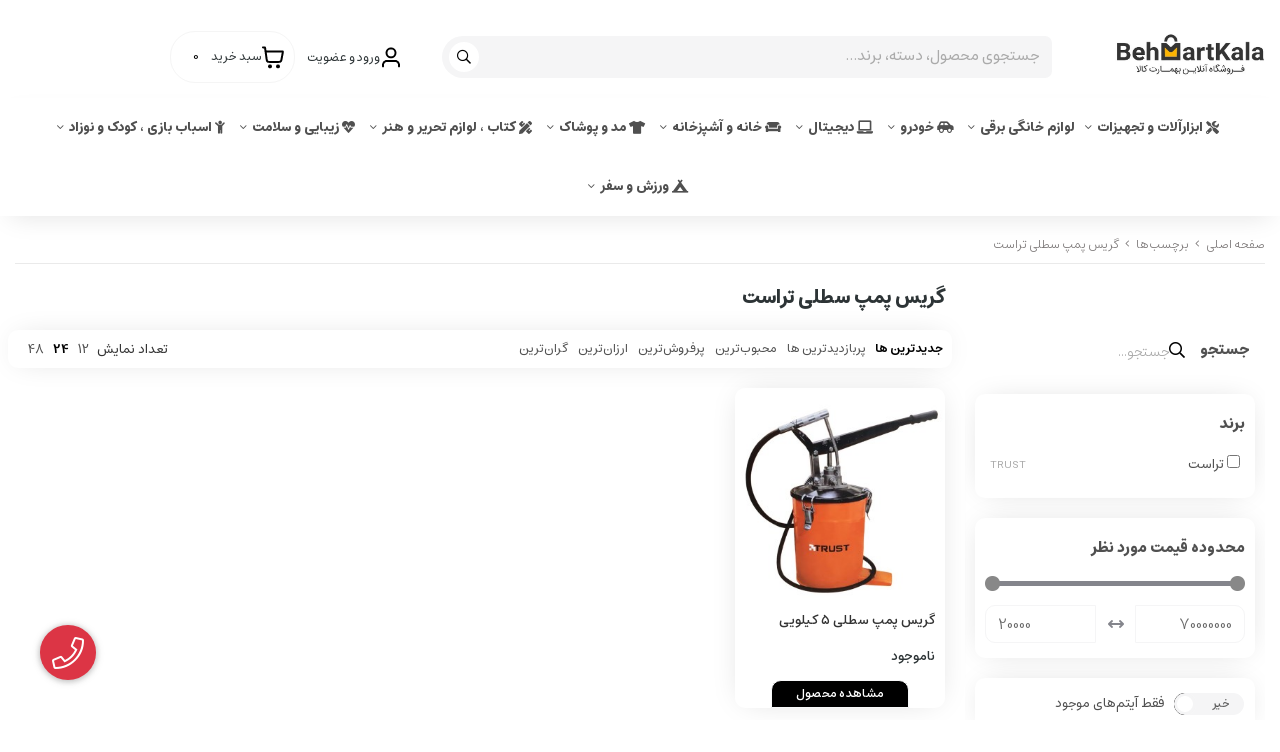

--- FILE ---
content_type: text/html; charset=utf-8
request_url: https://behmartkala.com/tags/%DA%AF%D8%B1%DB%8C%D8%B3-%D9%BE%D9%85%D9%BE-%D8%B3%D8%B7%D9%84%DB%8C-%D8%AA%D8%B1%D8%A7%D8%B3%D8%AA
body_size: 31556
content:
<!DOCTYPE html>
<html dir="rtl" lang="fa-IR" class="webkit safari chrome mac mode_desktop service_1 site_behmartkala site_787181 plan_5 theme_9 theme_config_90011 module_shop module_2102 page_tags access_0 level_0 lang_persian wide_off dir_rtl mode_smart mode_entry"> 
<head>	<title>گریس پمپ سطلی تراست</title>
	<meta charset="utf-8">
	<meta name="viewport" content="width=device-width, initial-scale=1, shrink-to-fit=no">
		<link rel="shortcut icon" href="https://cdnfa.com/behmartkala/fb15/uploads/bk-logo-design-vector-graphics-18091046-1-580x386.jpg" type="image/x-icon"><meta name="title" content="گریس پمپ سطلی تراست" >
<meta property="og:title" content="گریس پمپ سطلی تراست" >
<meta name="twitter:title" content="گریس پمپ سطلی تراست" >
<meta name="description" content="فروشگاه اینترنتی بهمارت کالا عرضه کننده انواع لوازم مصرفی و ابزار آلات در شمال کشور با بهترین کیفیت و سرعت ارسال بالا." >
<meta name="twitter:description" content="فروشگاه اینترنتی بهمارت کالا عرضه کننده انواع لوازم مصرفی و ابزار آلات در شمال کشور با بهترین کیفیت و سرعت ارسال بالا." >
<meta property="og:description" content="فروشگاه اینترنتی بهمارت کالا عرضه کننده انواع لوازم مصرفی و ابزار آلات در شمال کشور با..." >
<link rel="canonical" href="https://behmartkala.com/tags/%DA%AF%D8%B1%DB%8C%D8%B3-%D9%BE%D9%85%D9%BE-%D8%B3%D8%B7%D9%84%DB%8C-%D8%AA%D8%B1%D8%A7%D8%B3%D8%AA" >
<meta property="og:locale" content="fa_IR" >
<meta property="og:site_name" content="فروشگاه اینترنتی بهمارت کالا" >
<meta property="og:type" content="website" >
<meta property="og:url" content="https://behmartkala.com/tags/%DA%AF%D8%B1%DB%8C%D8%B3-%D9%BE%D9%85%D9%BE-%D8%B3%D8%B7%D9%84%DB%8C-%D8%AA%D8%B1%D8%A7%D8%B3%D8%AA" >
<meta name="twitter:card" content="summary_large_image" >
<meta name="twitter:url" content="https://behmartkala.com/tags/%DA%AF%D8%B1%DB%8C%D8%B3-%D9%BE%D9%85%D9%BE-%D8%B3%D8%B7%D9%84%DB%8C-%D8%AA%D8%B1%D8%A7%D8%B3%D8%AA" >
<link rel="image_src" href="https://cdnfa.com/behmartkala/fb15/uploads/behmartkala555.jpg" >
<meta property="og:image" content="https://cdnfa.com/behmartkala/fb15/uploads/behmartkala555.jpg" >
<meta property="og:image:secure_url" content="https://cdnfa.com/behmartkala/fb15/uploads/behmartkala555.jpg" >
<meta name="twitter:image" content="https://cdnfa.com/behmartkala/fb15/uploads/behmartkala555.jpg" >
<meta name="robots" content="index,follow,max-image-preview:large" >
<link rel="preconnect" href="https://s5.cdnfa.com">
<link rel="preconnect" href="https://s6.cdnfa.com">
<link rel="preconnect" href="https://cdnfa.com">
<link rel="dns-prefetch" href="https://s5.cdnfa.com">
<link rel="dns-prefetch" href="https://s6.cdnfa.com">
<link rel="dns-prefetch" href="https://cdnfa.com">
<meta name="enamad" content="1225" />
	<meta name="theme-color" content="#FFFFFF">
	<meta name="msapplication-navbutton-color" content="#FFFFFF">
	<meta name="apple-mobile-web-app-status-bar-style" content="#FFFFFF">
	<meta name="apple-mobile-web-app-capable" content="yes">
<link rel="stylesheet" type="text/css" href="https://cdnfa.com/src/global/css/bootstrap.rtl.4.6.2.css" >
<link rel="stylesheet" type="text/css" href="https://cdnfa.com/src/themes/theme_9/90011/theme.787181.rtl.css?1768896829" id='theme_style' >
<link rel="stylesheet" type="text/css" href="https://cdnfa.com/src/global/css/jquery.nouislider.css" >
<link rel="stylesheet" type="text/css" href="https://cdnfa.com/src/global/css/jquery.toggles.css" >
<link rel="stylesheet" type="text/css" href="https://cdnfa.com/src/global/css/fontawesome.5.7.2.css" >
<script type="application/ld+json">
[
    {
        "@context": "http://schema.org",
        "@type": "BreadcrumbList",
        "itemListElement": [
            {
                "@type": "ListItem",
                "position": 1,
                "item": {
                    "@id": "https://behmartkala.com/",
                    "name": "صفحه اصلی"
                }
            },
            {
                "@type": "ListItem",
                "position": 2,
                "item": {
                    "@id": "https://behmartkala.com/tags",
                    "name": "برچسب‌ها"
                }
            }
        ]
    },
    {
        "@context": "https://schema.org",
        "@type": "Organization",
        "name": "فروشگاه اینترنتی بهمارت کالا",
        "brand": {
            "@type": "Brand",
            "name": "فروشگاه اینترنتی بهمارت کالا",
            "logo": "https://cdnfa.com/behmartkala/fb15/uploads/behmartkala555.jpg"
        },
        "logo": "https://cdnfa.com/behmartkala/fb15/uploads/behmartkala555.jpg",
        "image": "https://cdnfa.com/behmartkala/fb15/uploads/behmartkala555.jpg",
        "alternateName": [
            "behmartkala"
        ],
        "description": "فروشگاه اینترنتی بهمارت کالا عرضه کننده انواع لوازم مصرفی و ابزار آلات در شمال کشور با بهترین کیفیت و سرعت ارسال بالا.",
        "url": "https://behmartkala.com/",
        "sameAs": [
            "https://telegram.me",
            "https://www.instagram.com/behmartkala/"
        ]
    }
]
</script>
<style media="screen">.filter_items{
	display:none;
}
.filter_items .btn-link:focus,.filter_items .btn-link:hover {
	text-decoration: none;
}


.filter_status .radio_list label{
	display:block;
	margin-right: 20px;
}

ul.filter_pages {
	padding: 10px;
	border: solid 1px #eee;
	border-radius: 5px;
	text-align: right;
}
.filter_pages a{cursor:pointer;}
.filter_pages a.active{font-weight:bold}
.filter_pages ul{margin-right:20px;}

.noUi-horizontal {margin: 10px 5px 0px 10px;}
.toggle-slide-area{
	margin-left: 10px !important;
	float:right;
}
label.inline{
	float: right;
	margin: 0;
	line-height: 22px;
}



.filter_products .checkboxes{
	position: relative;
	max-height: 333px;
	overflow: auto;
}
.filter_products .checkboxes::-webkit-scrollbar {
	width: 2px;
}
.filter_products .checkboxe::-webkit-scrollbar-thumb:vertical {
	background-color: #bbb;
}

.filter_products .checkboxes li{
	padding:0 !important;
	margin:0;
}
.filter_products .checkboxes label{
	cursor:pointer;
	display:inline-block;
	padding: 5px;
	margin: 0;
	width:100%;
}

.filter_products .checkboxes label:hover{
	background: #eee;
}

.filter_products .checkboxes span {
	float: left;
	color: #aaa;
	font-size: 80%;
}


#nprogress {
    pointer-events: none;
  }
  
#nprogress .bar {
    background: red;
  
    position: fixed;
    z-index: 1031;
    top: 0;
    left: 0;
  
    width: 100%;
    height: 2px;
}
  
  /* Fancy blur effect */
  #nprogress .peg {
    display: block;
    position: absolute;
    right: 0px;
    width: 100px;
    height: 100%;
    box-shadow: 0 0 10px red, 0 0 5px red;
    opacity: 1.0;
  
    -webkit-transform: rotate(3deg) translate(0px, -4px);
        -ms-transform: rotate(3deg) translate(0px, -4px);
            transform: rotate(3deg) translate(0px, -4px);
  }
  
  /* Remove these to get rid of the spinner */
  #nprogress .spinner {
    display: block;
    position: fixed;
    z-index: 1031;
    top: 15px;
    right: 15px;
  }
  
  #nprogress .spinner-icon {
    width: 18px;
    height: 18px;
    box-sizing: border-box;
  
    border: solid 2px transparent;
    border-top-color: red;
    border-left-color: red;
    border-radius: 50%;
  
    -webkit-animation: nprogress-spinner 400ms linear infinite;
            animation: nprogress-spinner 400ms linear infinite;
  }
  
  .nprogress-custom-parent {
    overflow: hidden;
    position: relative;
  }
  
  .nprogress-custom-parent #nprogress .spinner,
  .nprogress-custom-parent #nprogress .bar {
    position: absolute;
  }
  
  @-webkit-keyframes nprogress-spinner {
    0%   { -webkit-transform: rotate(0deg); }
    100% { -webkit-transform: rotate(360deg); }
  }
  @keyframes nprogress-spinner {
    0%   { transform: rotate(0deg); }
    100% { transform: rotate(360deg); }
  }
  .call-connect {
    position: fixed;
    bottom: 40px;
    left: 40px;
    background: #dc3545;
    border-radius: 100%;
    color: #fff;
    padding:12px 8px 8px 8px;
    z-index:999;
    box-shadow: 0 1px 6px rgb(0 0 0 / 20%), 0 1px 10px rgb(0 0 0 / 15%);
    transition: all .2s ease;
}
.call-connect span {
    position: absolute;
    background:  #dc3545;
    width: max-content;
    display: block;
    left: 50px;
    top: 12px;
    padding: 5px 10px 5px 0;border-radius: 0  50px 50px 0;
}
.call-connect:hover{
    color: #fff;
    transform: scale(1.05);
}
.mode_mobile .call-connect {
    left: 10px;
    bottom: 10px;
}
.mode_mobile.page_product .call-connect {
    bottom: 80px;
}
</style></head>
<body>	<div id="loading">Loading...</div>
		

<div class="page">


<!-- header -->
<div class="page-cover"></div>
<header class='header-1 w-100 text-center'>
	<div class='header-top'>
		<div class="container">
		<div class='header-top-inner d-flex justify-content-between align-items-center'>
							</div>
		</div>
	</div>

	<div class='header-primary clearfix'>
		<div class="container">
			<div class='header-primary-inner row align-items-center'>
				<div class='col-lg-2 col-md-3 col-sm-12 col-xs-12'>
					<a class="logo" href="https://behmartkala.com/">
          <div class="image">
        <img src="https://cdnfa.com/behmartkala/fb15/uploads/behmartkala555.jpg" alt="فروشگاه اینترنتی بهمارت کالا" width="150" height="">
      </div>
    </a>				</div>
				<div class='col-lg-6 col-md-5 col-sm-12 col-xs-12'>
					<div class="search-area">
	<form method="get" action="https://behmartkala.com/search" class="search-form clearfix ">
		<div class="input-group input-group-md">
			<input class="form-control shadow-none border-0 bg-transparent live-search q" type="text" name="q" autocomplete="off" maxlength="255" value="" placeholder="جستجوی محصول، دسته، برند..." >
			<span class="input-group-prepend">
				<button type="submit" aria-label="center" class="btn border-0 bg-transparent shadow-none btn-custom btn-search search_button" ><i class="fal fa-search"></i></button>
			</span>
		</div>
	</form>	
</div>
				</div>
				<div class='col-lg-4 col-md-4 col-sm-12 col-xs-12'>
					<div class="left_side">
						<div class="user_menu-box-header"> <div class="user-area">
    <div class="user-toggle">
        <svg id="user_svg-toggle" width="18" height="21" viewBox="0 0 18 21" fill="none" xmlns="http://www.w3.org/2000/svg">
            <path d="M17 19.4011C17 18.0056 17 17.3078 16.8278 16.74C16.44 15.4616 15.4395 14.4612 14.1611 14.0734C13.5933 13.9011 12.8956 13.9011 11.5 13.9011H6.5C5.10444 13.9011 4.40665 13.9011 3.83886 14.0734C2.56045 14.4612 1.56004 15.4616 1.17224 16.74C1 17.3078 1 18.0056 1 19.4011M13.5 5.90112C13.5 8.3864 11.4853 10.4011 9 10.4011C6.51472 10.4011 4.5 8.3864 4.5 5.90112C4.5 3.41584 6.51472 1.40112 9 1.40112C11.4853 1.40112 13.5 3.41584 13.5 5.90112Z" stroke-width="2" stroke-linecap="round" stroke-linejoin="round"/>
        </svg>
                    ورود و عضویت
            </div>
    <ul class="user-menu">
                <li><a class="fs-sm btn-dialog" href="https://behmartkala.com/signin"> ورود</a></li>
        <li><a class="fs-sm" href="https://behmartkala.com/signup"> ثبت نام</a></li>
        <li><a class="fs-sm" href="https://behmartkala.com/track-order"> پیگیری سفارش</a></li>
            </ul>
</div>  </div>
						<div class="basket-box-header"> 	<div class="basket-area">
		<div class="basket-toggle">
			<svg id="basket-svg-toggle" width="22" height="23" viewBox="0 0 22 23" fill="none" xmlns="http://www.w3.org/2000/svg">
				<path d="M1 1.40112H2.30616C2.55218 1.40112 2.67519 1.40112 2.77418 1.44636C2.86142 1.48623 2.93535 1.55035 2.98715 1.63107C3.04593 1.72267 3.06333 1.84444 3.09812 2.08799L3.57143 5.40112M3.57143 5.40112L4.62332 13.1325C4.75681 14.1136 4.82355 14.6042 5.0581 14.9735C5.26478 15.2988 5.56108 15.5576 5.91135 15.7185C6.30886 15.9011 6.80394 15.9011 7.79411 15.9011H16.352C17.2945 15.9011 17.7658 15.9011 18.151 15.7315C18.4905 15.582 18.7818 15.341 18.9923 15.0353C19.2309 14.6887 19.3191 14.2258 19.4955 13.2999L20.8191 6.35081C20.8812 6.02493 20.9122 5.86199 20.8672 5.73462C20.8278 5.62289 20.7499 5.52881 20.6475 5.46914C20.5308 5.40112 20.365 5.40112 20.0332 5.40112H3.57143ZM9 20.4011C9 20.9534 8.55228 21.4011 8 21.4011C7.44772 21.4011 7 20.9534 7 20.4011C7 19.8488 7.44772 19.4011 8 19.4011C8.55228 19.4011 9 19.8488 9 20.4011ZM17 20.4011C17 20.9534 16.5523 21.4011 16 21.4011C15.4477 21.4011 15 20.9534 15 20.4011C15 19.8488 15.4477 19.4011 16 19.4011C16.5523 19.4011 17 19.8488 17 20.4011Z" stroke="#4056A1" stroke-width="2" stroke-linecap="round" stroke-linejoin="round"/>
			</svg>
			<span class="basket-toggle-title"> سبد خرید  </span>
			<span class="item_counter"><span id="basket_items">0</span></span> 
		</div>
		<div class="basket-menu shadow">
		    <div class="cart-box01 d-flex flex-row align-items-center justify-content-between">
				<span class="cart-text">سبد خرید شما</span>
				<div class="see-Checkout-account">
					<a class="btn btn-custom see-basket" id="checkout_link" href="https://behmartkala.com/cart">
						ادامه خرید					</a>
					<span class="bas-close d-flex align-items-center"><i class="fal fa-times"></i></span>
				</div>
			</div>
			<div id="basket" class="d-flex flex-column justify-content-between ">
				<ul class="basket-items basket_items">
								</ul>
				<div id="basket_free" >
					<!-- <img src="https://cdnfa.com/theme-90011/f5a0/uploads/layer-2.svg" alt="" class="free-bas-img"> -->
					<svg width="251" height="261" viewBox="0 0 251 261" fill="none" xmlns="http://www.w3.org/2000/svg">
						<g opacity="0.8" clip-path="url(#clip0_373_275)">
						<path d="M226.8 96.1655H24.8834C12.9755 96.1655 3.32227 105.819 3.32227 117.727V117.728C3.32227 129.636 12.9755 139.29 24.8834 139.29H226.8C238.708 139.29 248.361 129.636 248.361 117.728V117.727C248.361 105.819 238.708 96.1655 226.8 96.1655Z" fill="#F5F5F6"/>
						<path d="M223.954 176.252H23.6231C23.4773 176.252 23.3315 176.25 23.1875 176.245C33.1734 175.992 41.1917 167.819 41.1917 157.77C41.1917 152.666 39.1244 148.046 35.7797 144.702C32.5403 141.462 28.1011 139.419 23.1875 139.297C23.3315 139.293 23.4773 139.29 23.6231 139.29H223.954C218.851 139.29 214.231 141.357 210.884 144.702C207.54 148.046 205.472 152.666 205.472 157.77C205.472 167.977 213.745 176.252 223.954 176.252Z" fill="#F5F5F6"/>
						<path d="M235.249 176.252H15.7507C7.11924 176.252 0.12207 183.25 0.12207 191.881V191.883C0.12207 200.514 7.11924 207.512 15.7507 207.512H235.249C243.881 207.512 250.878 200.514 250.878 191.883V191.881C250.878 183.25 243.881 176.252 235.249 176.252Z" fill="#F5F5F6"/>
						<path d="M202.022 220.92H99.1744C93.3627 220.92 88.6514 225.631 88.6514 231.443C88.6514 237.255 93.3627 241.966 99.1744 241.966H202.022C207.834 241.966 212.545 237.255 212.545 231.443C212.545 225.631 207.834 220.92 202.022 220.92Z" fill="#F5F5F6"/>
						<path d="M187.446 60.3438H77.0138C71.8474 60.3438 67.6592 64.532 67.6592 69.6984C67.6592 74.8648 71.8474 79.0531 77.0138 79.0531H187.446C192.612 79.0531 196.801 74.8648 196.801 69.6984C196.801 64.532 192.612 60.3438 187.446 60.3438Z" fill="#F5F5F6"/>
						<path d="M229.201 69.6984C229.201 64.532 225.012 60.3438 219.846 60.3438C214.679 60.3438 210.491 64.532 210.491 69.6984C210.491 74.8648 214.679 79.0531 219.846 79.0531C225.012 79.0531 229.201 74.8648 229.201 69.6984Z" fill="#F5F5F6"/>
						<path d="M165.316 20.3002C165.263 20.3002 165.209 20.2965 165.154 20.2873C165.147 20.2873 164.36 20.1618 162.935 19.9957C162.372 19.9311 161.968 19.4198 162.034 18.8568C162.099 18.2938 162.61 17.8914 163.173 17.956C164.646 18.1277 165.444 18.2532 165.477 18.2587C166.036 18.3473 166.418 18.8734 166.33 19.4345C166.25 19.9403 165.813 20.3002 165.316 20.3002Z" fill="#84858C"/>
						<path d="M117.389 183.03C117.232 183.03 117.072 182.994 116.922 182.918C115.566 182.222 114.209 181.511 112.889 180.808C112.389 180.54 112.199 179.918 112.467 179.418C112.734 178.918 113.356 178.73 113.856 178.995C115.165 179.693 116.511 180.398 117.86 181.089C118.364 181.347 118.563 181.965 118.305 182.471C118.124 182.826 117.764 183.03 117.391 183.03H117.389ZM107.415 177.65C107.243 177.65 107.068 177.607 106.909 177.515C105.582 176.76 104.256 175.99 102.972 175.226C102.484 174.937 102.324 174.305 102.614 173.818C102.903 173.331 103.535 173.17 104.02 173.462C105.292 174.219 106.606 174.983 107.922 175.73C108.415 176.011 108.588 176.637 108.308 177.129C108.12 177.462 107.771 177.65 107.415 177.65ZM97.7092 171.8C97.519 171.8 97.3271 171.749 97.1554 171.638C95.8596 170.807 94.5786 169.966 93.3475 169.133C92.8768 168.816 92.755 168.177 93.0724 167.708C93.3899 167.239 94.0286 167.116 94.4974 167.433C95.7157 168.256 96.9819 169.091 98.2629 169.91C98.741 170.217 98.8794 170.852 98.573 171.328C98.3773 171.634 98.0451 171.8 97.7073 171.8H97.7092ZM88.3674 165.388C88.1552 165.388 87.941 165.323 87.7583 165.187C86.5179 164.271 85.296 163.339 84.1276 162.418C83.6827 162.067 83.6052 161.421 83.9559 160.977C84.3066 160.532 84.9526 160.454 85.3975 160.807C86.5493 161.715 87.7528 162.632 88.9766 163.535C89.4325 163.873 89.5285 164.515 89.1925 164.971C88.9913 165.244 88.6812 165.388 88.3656 165.388H88.3674ZM79.537 158.293C79.2952 158.293 79.0534 158.208 78.8596 158.036C77.6967 157.012 76.5634 155.972 75.4872 154.944C75.0775 154.553 75.0627 153.903 75.4559 153.494C75.8472 153.084 76.4988 153.069 76.9067 153.462C77.9607 154.47 79.0737 155.493 80.2163 156.497C80.6426 156.871 80.6833 157.521 80.3085 157.946C80.1055 158.176 79.8231 158.295 79.537 158.295V158.293ZM71.456 150.359C71.1754 150.359 70.8967 150.245 70.6936 150.022C69.6507 148.868 68.6485 147.694 67.7145 146.531C67.3582 146.09 67.4284 145.444 67.8714 145.088C68.3125 144.731 68.9604 144.802 69.3148 145.245C70.2248 146.376 71.2031 147.52 72.2183 148.646C72.5985 149.067 72.5653 149.717 72.1445 150.097C71.9488 150.274 71.7015 150.361 71.456 150.361V150.359ZM64.5193 141.418C64.1834 141.418 63.8548 141.254 63.6573 140.951C62.8064 139.641 62.0109 138.308 61.2947 136.99C61.0233 136.492 61.2098 135.868 61.7081 135.598C62.2065 135.327 62.8304 135.511 63.0999 136.012C63.7902 137.282 64.5563 138.568 65.3795 139.833C65.6877 140.307 65.553 140.944 65.0786 141.254C64.9051 141.366 64.7113 141.42 64.5193 141.42V141.418ZM59.3695 131.353C58.9542 131.353 58.5628 131.098 58.4078 130.687C57.8596 129.219 57.3889 127.731 57.0124 126.262C56.8721 125.712 57.2025 125.153 57.7525 125.012C58.3026 124.872 58.8619 125.203 59.0022 125.753C59.3602 127.15 59.8088 128.569 60.3312 129.968C60.5305 130.5 60.261 131.091 59.7294 131.29C59.6113 131.334 59.4895 131.355 59.3695 131.355V131.353ZM56.8979 120.337C56.3663 120.337 55.9159 119.925 55.8753 119.386C55.807 118.465 55.772 117.529 55.772 116.608C55.772 115.986 55.7886 115.353 55.82 114.729C55.8495 114.163 56.3312 113.729 56.8979 113.757C57.4646 113.786 57.9002 114.268 57.8707 114.835C57.8411 115.425 57.8264 116.021 57.8264 116.61C57.8264 117.481 57.8596 118.364 57.9242 119.235C57.9666 119.8 57.5421 120.293 56.9754 120.335C56.9496 120.337 56.9238 120.339 56.8979 120.339V120.337ZM57.819 109.094C57.7396 109.094 57.6584 109.085 57.5772 109.064C57.0253 108.932 56.6875 108.378 56.8185 107.826C57.1766 106.342 57.6307 104.847 58.1697 103.381C58.3654 102.85 58.956 102.576 59.4876 102.774C60.0192 102.97 60.2924 103.56 60.0949 104.092C59.5836 105.482 59.1517 106.899 58.812 108.306C58.6994 108.777 58.2786 109.092 57.8153 109.092L57.819 109.094ZM76.4415 106.107C75.2694 106.107 74.0936 106.083 72.9437 106.039C72.377 106.017 71.9359 105.539 71.958 104.972C71.9802 104.406 72.4527 103.966 73.0249 103.987C74.4942 104.046 76.0022 104.066 77.5029 104.048C78.0788 104.042 78.5347 104.494 78.5421 105.061C78.5495 105.628 78.0954 106.093 77.5287 106.1C77.1651 106.104 76.8033 106.107 76.4415 106.107ZM84.3085 105.768C83.7805 105.768 83.332 105.364 83.2859 104.828C83.2379 104.263 83.6569 103.767 84.2217 103.717C85.7094 103.59 87.2101 103.424 88.6831 103.226C89.2442 103.149 89.7629 103.544 89.8386 104.107C89.9142 104.668 89.5211 105.185 88.9581 105.262C87.4537 105.465 85.918 105.633 84.3989 105.764C84.3694 105.766 84.3398 105.768 84.3103 105.768H84.3085ZM66.2046 105.485C66.1621 105.485 66.1178 105.484 66.0754 105.478C64.523 105.282 62.9947 105.037 61.5291 104.753C60.9735 104.644 60.6099 104.105 60.7169 103.549C60.8258 102.994 61.3648 102.63 61.9204 102.737C63.3399 103.014 64.8239 103.25 66.3319 103.442C66.8949 103.514 67.2936 104.027 67.2216 104.59C67.1552 105.109 66.714 105.489 66.2046 105.489V105.485ZM95.5237 104.114C95.0493 104.114 94.6229 103.784 94.5196 103.3C94.4014 102.744 94.7558 102.2 95.3114 102.082C96.7863 101.768 98.2518 101.415 99.6676 101.035C100.214 100.887 100.779 101.212 100.926 101.759C101.074 102.307 100.749 102.87 100.203 103.018C98.7502 103.409 97.2496 103.771 95.7378 104.092C95.6658 104.107 95.5938 104.114 95.5237 104.114ZM55.1407 103.08C55.0355 103.08 54.9266 103.064 54.8214 103.029C53.2986 102.53 51.8403 101.969 50.4892 101.362C49.9724 101.129 49.7416 100.522 49.9742 100.003C50.2068 99.4846 50.8141 99.2557 51.3327 99.4883C52.6193 100.068 54.0073 100.601 55.46 101.078C55.999 101.253 56.2925 101.834 56.1171 102.373C55.975 102.807 55.5726 103.082 55.1407 103.082V103.08ZM106.418 100.989C106.001 100.989 105.609 100.734 105.456 100.321C105.259 99.7892 105.528 99.1985 106.06 99.001C107.487 98.4713 108.873 97.8972 110.181 97.2973C110.696 97.0611 111.306 97.2862 111.542 97.8031C111.778 98.3181 111.551 98.9272 111.036 99.1635C109.681 99.7837 108.249 100.378 106.776 100.924C106.658 100.969 106.538 100.989 106.418 100.989ZM61.9924 98.6079C61.8226 98.6079 61.6491 98.5654 61.4903 98.4768C60.9957 98.1999 60.8203 97.5723 61.099 97.0795C61.841 95.7598 62.668 94.44 63.5577 93.1534C63.8807 92.6883 64.5193 92.5702 64.9863 92.895C65.4515 93.218 65.5678 93.8567 65.2447 94.3237C64.3901 95.5567 63.5983 96.8211 62.8876 98.0855C62.6994 98.4214 62.3505 98.6097 61.9924 98.6097V98.6079ZM45.0422 98.0412C44.8262 98.0412 44.6102 97.9729 44.4257 97.8345C43.1114 96.8451 41.9412 95.7634 40.9463 94.6227C40.5734 94.1945 40.6177 93.5466 41.046 93.1737C41.4742 92.8009 42.1221 92.8452 42.4949 93.2734C43.3957 94.3071 44.4626 95.2909 45.6624 96.1954C46.1146 96.5368 46.205 97.181 45.8654 97.6333C45.6642 97.9009 45.356 98.043 45.044 98.043L45.0422 98.0412ZM116.586 96.0182C116.249 96.0182 115.916 95.852 115.721 95.5456C115.414 95.0676 115.553 94.4326 116.031 94.128C117.316 93.3048 118.513 92.4317 119.59 91.5347C120.025 91.171 120.673 91.2301 121.035 91.6657C121.399 92.1013 121.339 92.7492 120.904 93.111C119.761 94.0616 118.495 94.9864 117.138 95.8557C116.967 95.9665 116.775 96.0182 116.585 96.0182H116.586ZM68.6226 89.4286C68.379 89.4286 68.1335 89.3418 67.9378 89.1665C67.5151 88.7881 67.48 88.1383 67.8584 87.7175C68.8663 86.5934 69.9442 85.4766 71.0628 84.3968C71.4707 84.0037 72.1205 84.0147 72.5155 84.4245C72.9086 84.8325 72.8975 85.4822 72.4878 85.8772C71.4043 86.9201 70.3614 88.0017 69.3886 89.0889C69.1856 89.316 68.905 89.4304 68.6226 89.4304V89.4286ZM38.3455 89.1314C37.9136 89.1314 37.513 88.8582 37.3709 88.4263C36.8781 86.9348 36.5864 85.3511 36.5034 83.7213C36.4738 83.1546 36.9095 82.6728 37.4761 82.6433C38.0409 82.6156 38.5246 83.0494 38.5541 83.6161C38.6279 85.0632 38.8863 86.466 39.3219 87.7839C39.4991 88.3229 39.2075 88.9025 38.6685 89.0797C38.5615 89.1148 38.4526 89.1314 38.3474 89.1314H38.3455ZM124.891 88.4115C124.686 88.4115 124.479 88.3506 124.298 88.2232C123.835 87.8965 123.726 87.2542 124.053 86.7927C124.907 85.5837 125.601 84.3212 126.115 83.042C126.325 82.5159 126.923 82.2594 127.449 82.4698C127.975 82.6802 128.232 83.2783 128.021 83.8043C127.449 85.2348 126.678 86.6377 125.731 87.9777C125.531 88.2602 125.214 88.4115 124.891 88.4115ZM76.9104 81.6982C76.6058 81.6982 76.3049 81.5635 76.1038 81.3069C75.753 80.8621 75.8306 80.216 76.2754 79.8653C77.4641 78.9295 78.7101 78.0103 79.9763 77.1354C80.4433 76.8123 81.0819 76.9286 81.405 77.3956C81.728 77.8626 81.6117 78.5013 81.1447 78.8243C79.9135 79.6752 78.7027 80.5686 77.5453 81.4786C77.3571 81.6263 77.1337 81.6982 76.9104 81.6982ZM38.2975 77.9678C38.2108 77.9678 38.1222 77.9567 38.0354 77.9346C37.4872 77.7906 37.1605 77.2276 37.3045 76.6794C37.681 75.2489 38.1941 73.7612 38.8291 72.2587C39.0506 71.7363 39.6524 71.4927 40.1747 71.7123C40.6971 71.9338 40.9407 72.5355 40.7211 73.0579C40.123 74.4718 39.6431 75.8654 39.2906 77.2018C39.1687 77.6633 38.7534 77.9678 38.2975 77.9678ZM128.403 77.8183C128.403 77.8183 128.396 77.8183 128.391 77.8183C127.824 77.8109 127.37 77.3458 127.375 76.7791V76.6185C127.375 75.1825 127.141 73.8793 126.679 72.746C126.465 72.2218 126.716 71.6219 127.242 71.4077C127.768 71.1936 128.367 71.4447 128.581 71.9707C129.144 73.3514 129.43 74.9167 129.43 76.6222V76.8031C129.422 77.3661 128.963 77.8183 128.402 77.8183H128.403ZM86.3223 75.391C85.9642 75.391 85.6171 75.2046 85.4289 74.8705C85.1483 74.3777 85.3218 73.7501 85.8147 73.4714C87.1436 72.7164 88.5114 71.9929 89.8792 71.3191C90.3886 71.0681 91.0033 71.2785 91.2543 71.7861C91.5053 72.2956 91.2949 72.9102 90.7873 73.1613C89.4565 73.8166 88.1238 74.5217 86.8299 75.2563C86.6693 75.3467 86.4958 75.391 86.3241 75.391H86.3223ZM96.5684 70.5439C96.155 70.5439 95.7655 70.2929 95.6086 69.8831C95.4056 69.3533 95.6714 68.759 96.2011 68.5578C97.6538 68.0022 99.1194 67.4964 100.557 67.0571C101.1 66.891 101.674 67.1956 101.84 67.7382C102.006 68.2809 101.702 68.855 101.159 69.0211C99.7654 69.4475 98.3441 69.9385 96.9339 70.4775C96.8139 70.5236 96.6884 70.5457 96.5666 70.5457L96.5684 70.5439ZM123.047 68.5726C122.89 68.5726 122.731 68.5375 122.582 68.46C121.435 67.8767 120.084 67.4429 118.565 67.1679C118.008 67.0664 117.637 66.5329 117.738 65.9755C117.84 65.418 118.373 65.047 118.931 65.1485C120.645 65.4586 122.187 65.957 123.512 66.6307C124.018 66.8873 124.219 67.5057 123.962 68.0114C123.781 68.3677 123.42 68.5726 123.047 68.5726ZM42.9084 67.657C42.7257 67.657 42.5411 67.609 42.3731 67.5057C41.8895 67.2103 41.7363 66.5772 42.0335 66.0936C42.7995 64.8403 43.656 63.5482 44.5807 62.2543C44.9093 61.7928 45.5516 61.6858 46.0131 62.0162C46.4745 62.3466 46.5816 62.9871 46.2512 63.4485C45.356 64.7019 44.5272 65.9533 43.7852 67.1642C43.5913 67.4817 43.2536 67.6552 42.9084 67.6552V67.657ZM107.466 67.4558C106.977 67.4558 106.545 67.1051 106.457 66.6086C106.357 66.0512 106.73 65.5177 107.289 65.418C108.876 65.1375 110.427 64.9437 111.898 64.8421C112.465 64.8052 112.954 65.2316 112.993 65.7964C113.031 66.3613 112.605 66.8522 112.038 66.891C110.639 66.987 109.163 67.1716 107.647 67.4392C107.586 67.4503 107.527 67.4558 107.466 67.4558ZM49.5774 58.5036C49.3466 58.5036 49.1122 58.426 48.9221 58.2655C48.4865 57.9018 48.4274 57.2558 48.7892 56.8202C49.7619 55.6499 50.7753 54.4889 51.7979 53.3685C52.18 52.9495 52.8297 52.9199 53.2487 53.3039C53.6677 53.686 53.6973 54.3357 53.3133 54.7547C52.311 55.8511 51.3198 56.9881 50.3674 58.1344C50.1643 58.3781 49.8727 58.5054 49.5774 58.5054V58.5036ZM57.3132 50.2324C57.0419 50.2324 56.7706 50.1254 56.5694 49.9131C56.178 49.5015 56.1947 48.8517 56.6044 48.4623C57.7045 47.4157 58.8453 46.3783 59.9934 45.3834C60.4216 45.0124 61.0695 45.0586 61.4423 45.4868C61.8134 45.915 61.7672 46.5629 61.339 46.9358C60.213 47.9122 59.0963 48.9256 58.0202 49.9518C57.8208 50.1401 57.5661 50.2343 57.3132 50.2343V50.2324ZM65.9554 42.9119C65.6434 42.9119 65.337 42.7716 65.134 42.5021C64.7925 42.0499 64.883 41.4057 65.337 41.0642C66.5461 40.1542 67.7975 39.2553 69.0564 38.3933C69.5234 38.0721 70.1639 38.1921 70.4832 38.6609C70.8044 39.1279 70.6844 39.7684 70.2156 40.0877C68.9825 40.9331 67.7569 41.8136 66.5719 42.7051C66.3873 42.8454 66.1695 42.9119 65.9554 42.9119ZM75.371 36.6121C75.0203 36.6121 74.6788 36.433 74.4868 36.1081C74.197 35.6208 74.3594 34.9896 74.8467 34.7016C76.148 33.9301 77.49 33.1733 78.8337 32.4516C79.3339 32.1839 79.956 32.3703 80.2236 32.8706C80.4913 33.3708 80.3049 33.9928 79.8046 34.2605C78.4867 34.9693 77.1706 35.7113 75.8933 36.4662C75.729 36.5641 75.5482 36.6102 75.371 36.6102V36.6121ZM85.4067 31.3533C85.0191 31.3533 84.6462 31.1318 84.4727 30.7552C84.2365 30.2403 84.4617 29.6311 84.9766 29.393C86.3481 28.7617 87.7583 28.1452 89.1685 27.562C89.6927 27.3442 90.2926 27.5933 90.5104 28.1176C90.7282 28.6418 90.4791 29.2417 89.9548 29.4595C88.5686 30.0335 87.1824 30.639 85.8368 31.2592C85.6984 31.3238 85.5525 31.3533 85.4086 31.3533H85.4067ZM95.9169 27.1134C95.4923 27.1134 95.0955 26.8495 94.9478 26.4249C94.7595 25.8896 95.0419 25.3045 95.5772 25.1162C96.9985 24.6179 98.4604 24.1361 99.9186 23.682C100.459 23.5141 101.035 23.8168 101.203 24.3576C101.371 24.8984 101.069 25.4743 100.528 25.6423C99.0917 26.089 97.6538 26.5634 96.2565 27.0525C96.1439 27.0913 96.0295 27.1097 95.9169 27.1097V27.1134ZM106.77 23.8408C106.313 23.8408 105.895 23.5325 105.777 23.0674C105.637 22.5173 105.967 21.958 106.517 21.8177C107.977 21.4449 109.474 21.0868 110.962 20.7564C111.516 20.6346 112.064 20.9834 112.188 21.5372C112.312 22.0909 111.961 22.6391 111.407 22.7628C109.94 23.0877 108.467 23.4402 107.027 23.8075C106.942 23.8297 106.855 23.8408 106.772 23.8408H106.77ZM117.856 21.4689C117.367 21.4689 116.933 21.1163 116.847 20.618C116.749 20.0587 117.124 19.5271 117.683 19.4311C119.167 19.1727 120.684 18.9327 122.194 18.7149C122.755 18.6337 123.276 19.0232 123.357 19.5861C123.438 20.1473 123.049 20.6678 122.486 20.749C120.996 20.9631 119.499 21.2012 118.035 21.456C117.976 21.467 117.917 21.4707 117.858 21.4707L117.856 21.4689ZM129.092 19.935C128.571 19.935 128.125 19.54 128.071 19.0102C128.014 18.4454 128.426 17.9434 128.99 17.8861C130.491 17.7348 132.021 17.6019 133.539 17.4911C134.103 17.4542 134.596 17.8751 134.637 18.4399C134.677 19.0047 134.253 19.4975 133.688 19.5381C132.187 19.6471 130.677 19.7781 129.195 19.9276C129.16 19.9313 129.125 19.9332 129.092 19.9332V19.935ZM156.281 19.4145C156.259 19.4145 156.237 19.4145 156.215 19.4126C154.743 19.3203 153.23 19.2465 151.714 19.193C151.148 19.1727 150.705 18.6983 150.723 18.1316C150.743 17.565 151.223 17.1275 151.785 17.1404C153.318 17.1939 154.852 17.2678 156.344 17.3619C156.91 17.397 157.339 17.8861 157.304 18.451C157.268 18.9955 156.816 19.4126 156.279 19.4126L156.281 19.4145ZM140.411 19.1856C139.859 19.1856 139.403 18.7481 139.384 18.1925C139.366 17.6259 139.811 17.1515 140.377 17.133C141.891 17.0832 143.427 17.0537 144.942 17.0444H144.948C145.512 17.0444 145.97 17.5004 145.974 18.0652C145.978 18.6318 145.52 19.0951 144.953 19.0988C143.454 19.1081 141.937 19.1376 140.442 19.1856C140.431 19.1856 140.42 19.1856 140.409 19.1856H140.411Z" fill="#84858C"/>
						<path d="M125.612 187.091C125.465 187.091 125.313 187.06 125.171 186.992C124.477 186.661 123.79 186.331 123.107 186C122.598 185.753 122.384 185.138 122.631 184.629C122.879 184.119 123.491 183.905 124.003 184.153C124.68 184.481 125.363 184.81 126.053 185.138C126.565 185.382 126.782 185.995 126.539 186.506C126.363 186.875 125.994 187.091 125.61 187.091H125.612Z" fill="#84858C"/>
						<path id="bodycarry" d="M218.213 107.994H185.827C184.534 107.994 183.416 108.835 183.133 110.017L178.818 128.093L106.456 127.607C106.354 127.596 106.251 127.591 106.146 127.591C106.05 127.591 105.956 127.594 105.863 127.604L26.6701 127.072C26.6701 127.072 26.6572 127.072 26.6498 127.072C25.8155 127.072 25.0255 127.427 24.5012 128.036C23.9733 128.65 23.7721 129.459 23.9567 130.228L33.5956 170.519C33.5956 170.519 33.5956 170.521 33.5956 170.523L43.1847 210.603C43.4671 211.786 44.5857 212.626 45.8778 212.626H45.8796L134.108 212.56C134.297 212.623 134.496 212.669 134.703 212.693C134.815 212.706 134.928 212.711 135.039 212.711C135.362 212.711 135.674 212.656 135.967 212.558L158.66 212.541L155.051 227.662H48.9806C47.4559 227.662 46.2211 228.822 46.2211 230.252C46.2211 231.683 47.4578 232.842 48.9806 232.842H157.262C158.554 232.842 159.673 232 159.955 230.819L164.812 210.476C164.812 210.476 164.812 210.47 164.814 210.467L174.331 170.593C174.331 170.593 174.331 170.587 174.333 170.584L183.656 131.524C183.719 131.353 183.763 131.172 183.785 130.987L188.038 113.173H218.215C219.74 113.173 220.975 112.014 220.975 110.583C220.975 109.153 219.738 107.994 218.215 107.994H218.213ZM169.417 167.475L143.339 167.463L147.793 133.066L177.583 133.265L169.417 167.474V167.475ZM108.905 207.401V172.625L137.108 172.638L132.61 207.382L108.904 207.401H108.905ZM78.4603 207.423L73.9546 172.609L103.385 172.623V207.404L78.4603 207.423ZM73.2846 167.429L68.7697 132.536L103.386 132.768V167.444L73.2865 167.429H73.2846ZM108.905 167.446V132.805L142.237 133.029L137.78 167.461L108.905 167.448V167.446ZM63.2027 132.499L67.7231 167.427L38.5092 167.413L30.1033 132.276L63.2027 132.497V132.499ZM39.7496 172.594L68.3932 172.607L72.8988 207.428L48.0872 207.447L39.7478 172.594H39.7496ZM138.173 207.38L142.669 172.644L168.18 172.657L159.896 207.366L138.171 207.382L138.173 207.38Z" />
						<path id="circle2" d="M152.764 261C159.709 261 165.338 255.717 165.338 249.201C165.338 242.685 159.709 237.403 152.764 237.403C145.82 237.403 140.19 242.685 140.19 249.201C140.19 255.717 145.82 261 152.764 261Z" />
						<path id="circleinner2" d="M152.765 257.4C147.947 257.4 144.026 253.724 144.026 249.203C144.026 244.683 147.945 241.006 152.765 241.006C157.584 241.006 161.503 244.683 161.503 249.203C161.503 253.724 157.582 257.4 152.765 257.4Z" />
						<path id="circle1" d="M61.5562 261C68.5005 261 74.13 255.717 74.13 249.201C74.13 242.685 68.5005 237.403 61.5562 237.403C54.6119 237.403 48.9824 242.685 48.9824 249.201C48.9824 255.717 54.6119 261 61.5562 261Z" />
						<path id="circleinner1" d="M61.5565 257.4C56.7389 257.4 52.8184 253.724 52.8184 249.203C52.8184 244.683 56.7371 241.006 61.5565 241.006C66.376 241.006 70.2947 244.683 70.2947 249.203C70.2947 253.724 66.376 257.4 61.5565 257.4Z" />
						<path id="line1" d="M231.363 105.651H203.816C201.251 105.651 199.172 107.731 199.172 110.295V110.548C199.172 113.113 201.251 115.192 203.816 115.192H231.363C233.928 115.192 236.007 113.113 236.007 110.548V110.295C236.007 107.731 233.928 105.651 231.363 105.651Z" />
						<path d="M190.716 18.5769C193.321 17.8453 194.27 13.1149 192.837 8.01147C191.403 2.90799 188.13 -0.636058 185.525 0.0956099C182.92 0.827278 181.971 5.55759 183.404 10.6611C184.838 15.7645 188.112 19.3086 190.716 18.5769Z" fill="#CFD0D2"/>
						<path d="M198.829 21.4243C199.155 18.9543 194.56 16.3104 188.564 15.5189C182.569 14.7275 177.445 16.0883 177.119 18.5584C176.793 21.0284 181.388 23.6723 187.384 24.4637C193.379 25.2552 198.503 23.8944 198.829 21.4243Z" fill="#CFD0D2"/>
						<path d="M198.704 12.573C200.759 7.79053 200.372 3.03182 197.84 1.9441C195.309 0.856389 191.591 3.85156 189.536 8.63403C187.481 13.4165 187.868 18.1752 190.4 19.2629C192.931 20.3507 196.649 17.3555 198.704 12.573Z" fill="#CFD0D2"/>
						<path d="M199.539 20.4351C199.017 21.083 197.891 21.1273 197.027 20.5329C196.161 19.9386 195.885 18.9308 196.409 18.2829C196.931 17.635 198.057 17.5907 198.921 18.1851C199.785 18.7794 200.064 19.7872 199.539 20.4351Z" fill="#84858C"/>
						<path d="M183.892 25.5885C183.835 25.5479 183.798 25.4852 183.802 25.415C183.809 25.308 183.909 25.2304 184.027 25.2415C186.822 25.5036 192.339 21.4853 192.767 21.105C192.85 21.0312 192.985 21.0367 193.068 21.1142C193.153 21.1936 193.153 21.3154 193.072 21.3893C193.02 21.4354 187.217 25.9282 184.001 25.6273C183.959 25.6236 183.922 25.6088 183.891 25.5867L183.892 25.5885Z" fill="#CFD0D2"/>
						<path d="M177.702 23.5401C177.636 23.4939 177.599 23.4164 177.617 23.3389C177.641 23.2355 177.754 23.1728 177.87 23.1986C180.611 23.8262 186.75 20.6107 187.237 20.2951C187.332 20.2342 187.465 20.2563 187.537 20.3449C187.609 20.4335 187.59 20.5535 187.496 20.6144C187.437 20.6532 180.938 24.2987 177.783 23.5751C177.754 23.5678 177.726 23.5567 177.702 23.5401Z" fill="#CFD0D2"/>
						<path d="M186.717 26.4137C186.659 26.3731 186.623 26.3104 186.626 26.2402C186.634 26.1332 186.733 26.0556 186.851 26.0667C189.646 26.3288 195.163 22.3104 195.591 21.9302C195.674 21.8564 195.809 21.8619 195.892 21.9394C195.977 22.0188 195.977 22.1406 195.896 22.2145C195.844 22.2606 190.041 26.7534 186.826 26.4525C186.783 26.4488 186.746 26.434 186.715 26.4119L186.717 26.4137Z" fill="#CFD0D2"/>
						<path d="M180.382 24.7266C180.315 24.6805 180.278 24.6029 180.297 24.5254C180.321 24.422 180.433 24.3593 180.55 24.3851C183.291 25.0127 189.43 21.7973 189.917 21.4816C190.011 21.4207 190.144 21.4429 190.216 21.5315C190.288 21.6201 190.27 21.7401 190.176 21.801C190.117 21.8397 183.617 25.4852 180.463 24.7617C180.433 24.7543 180.406 24.7432 180.382 24.7266Z" fill="#CFD0D2"/>
						<path id="bigcircle" d="M205.109 199.11C217.762 186.457 217.762 165.943 205.109 153.29C192.456 140.637 171.942 140.637 159.289 153.29C146.636 165.943 146.636 186.457 159.289 199.11C171.942 211.763 192.456 211.763 205.109 199.11Z" />
						<path d="M183.234 196.176C180.775 196.176 178.783 194.183 178.783 191.726V162.949C178.783 160.491 180.777 158.499 183.234 158.499C185.69 158.499 187.684 160.493 187.684 162.949V191.726C187.684 194.184 185.69 196.176 183.234 196.176Z" fill="#CFD0D2"/>
						<path d="M197.621 181.788H168.845C166.386 181.788 164.395 179.794 164.395 177.337C164.395 174.881 166.388 172.887 168.845 172.887H197.621C200.08 172.887 202.072 174.881 202.072 177.337C202.072 179.794 200.078 181.788 197.621 181.788Z" fill="#CFD0D2"/>
						<path id="colse-2" d="M173.844 184.449C172.767 183.373 172.768 181.627 173.844 180.551L186.447 167.949C187.523 166.872 189.269 166.873 190.344 167.949C191.42 169.025 191.42 170.771 190.344 171.847L177.742 184.449C176.665 185.526 174.92 185.525 173.844 184.449Z" />
						<path id="colse-1" d="M186.447 184.449L173.845 171.847C172.768 170.77 172.769 169.025 173.845 167.949C174.921 166.873 176.667 166.873 177.743 167.949L190.345 180.551C191.422 181.628 191.421 183.373 190.345 184.449C189.269 185.525 187.523 185.525 186.447 184.449Z" />
						</g>
						<defs>
						<clipPath id="clip0_373_275">
						<rect width="250.756" height="261" fill="white" transform="translate(0.12207)"/>
						</clipPath>
						</defs>
						</svg>
						
					<div class="empty-basket-title">هنوز چیزی نخریدی !</div>
					<div>
						<a href="/#" class="shop-again">بازگشت به فروشگاه</a>
					</div>
					<!-- سبد خرید شما خالی است -->
				</div>
				<div id="checkout" class="clearfix w-100 hidden" >
		          <div class="sum_basket_title d-flex justify-content-between">
						<span class="sum-name">مجموع: </span>
						<span id="sum_basket">0 <span class="currency">تومان</span>  </span> 
					</div>
				     <!--<a class="btn btn-custom" id="checkout_link" href="https://behmartkala.com/cart"><i class="fal fa-shopping-basket"></i> پرداخت</a>-->
				
					<div class="checkout-price">
					
						<div class="Checkout-account">
							<a href="/cart/shipping" class="btn btn-custom"> تسویه حساب </a>
						</div>
					</div>
		    	</div>
			</div>
		</div>
	</div>
	
  </div>
					</div>
				</div>
			</div>
		</div>
	</div>

	<div class='header-menu clearfix'>
		<div class="container">
			<nav class='main-menu-inner clearfix row'>
				<ul class='menu-2 menu-auto menu-arrows' id='menu_header'><!--home--><li class='deep-3'><a class='page_129908 c-2102' href='https://behmartkala.com/products'><i class='fas fa-tools'></i> ابزارآلات و تجهیزات</a><ul><li><a class='page_790919 c-2102' href='https://behmartkala.com/products/tajhizat-sanati-va-anbardari'>تجهیزات صنعتی و انبارداری</a><ul><li><a class='page_801219 c-2102' href='https://behmartkala.com/products/tajhizat-sanati-va-anbardari/device-haye-haml-va-balabr-haye-sanati'>دستگاه های حمل و بالابر های صنعتی</a></li></ul></li><li><a class='page_778979 c-2102' href='https://behmartkala.com/products/abzarhaye-imeni'>ابزار ایمنی و کار</a><ul><li><a class='page_783526 c-2102' href='https://behmartkala.com/products/abzarhaye-imeni/accessories-atash-neshani'>لوازم آتش نشانی</a></li><li><a class='page_783525 c-2102' href='https://behmartkala.com/products/abzarhaye-imeni/mask-va-accessories-janebi-mask'>ماسک و لوازم جانبی ماسک</a></li><li><a class='page_783523 c-2102' href='https://behmartkala.com/products/abzarhaye-imeni/tajhizat-atash-neshani'>تجهیزات آتش نشانی</a></li><li><a class='page_783522 c-2102' href='https://behmartkala.com/products/abzarhaye-imeni/lebas-kar'>لباس کار</a></li><li><a class='page_783521 c-2102' href='https://behmartkala.com/products/abzarhaye-imeni/jlighh-imeni'>جلیقه ایمنی</a></li><li><a class='page_783520 c-2102' href='https://behmartkala.com/products/abzarhaye-imeni/kpsol-atash-neshani'>کپسول آتش نشانی</a></li><li><a class='page_783519 c-2102' href='https://behmartkala.com/products/abzarhaye-imeni/dstksh-imeni'>دستکش ایمنی</a></li><li><a class='page_783518 c-2102' href='https://behmartkala.com/products/abzarhaye-imeni/klah-imeni'>کلاه ایمنی</a></li><li><a class='page_783517 c-2102' href='https://behmartkala.com/products/abzarhaye-imeni/jabe-komak-haye-avvaliye'>جعبه کمک های اولیه</a></li><li><a class='page_783503 c-2102' href='https://behmartkala.com/products/abzarhaye-imeni/glass-imeni'>عینک ایمنی</a></li><li><a class='page_783502 c-2102' href='https://behmartkala.com/products/abzarhaye-imeni/protector-goush'>محافظ گوش</a></li><li><a class='page_783500 c-2102' href='https://behmartkala.com/products/abzarhaye-imeni/harns'>هارنس</a></li><li><a class='page_783501 c-2102' href='https://behmartkala.com/products/abzarhaye-imeni/kfsh-imeni'>کفش ایمنی</a></li><li><a class='page_783486 c-2102' href='https://behmartkala.com/products/abzarhaye-imeni/alaem-imeni-va-neshaneh-ha'>علائم ایمنی و نشانه ها</a></li><li><a class='page_783524 c-2102' href='https://behmartkala.com/products/abzarhaye-imeni/tajhizat-control-mohit-va-azmayeshgah'>تجهیزات کنترل محیط و آزمایشگاه</a></li><li><a class='page_226694 c-2102' href='https://behmartkala.com/products/abzarhaye-imeni/nardbaan'>نردبان</a></li><li><a class='page_424798 c-2102' href='https://behmartkala.com/products/abzarhaye-imeni/sair-accessories-imeni'>سایر لوازم ایمنی</a></li></ul></li><li><a class='page_133173 c-2102' href='https://behmartkala.com/products/abzarhaye-brghi-va-sharzhi'>ابزارآلات برقی</a><ul><li><a class='page_297347 c-2102' href='https://behmartkala.com/products/abzarhaye-brghi-va-sharzhi/pistolh-electric'>پیستوله برقی</a></li><li><a class='page_315484 c-2102' href='https://behmartkala.com/products/abzarhaye-brghi-va-sharzhi/btn-kon-va-chksh-tkhrib'>بتن کن و چکش تخریب</a></li><li><a class='page_214877 c-2102' href='https://behmartkala.com/products/abzarhaye-brghi-va-sharzhi/ainortr-va-device-josh'>اینورتر و دستگاه جوش</a></li><li><a class='page_178055 c-2102' href='https://behmartkala.com/products/abzarhaye-brghi-va-sharzhi/rndh-kargahi'>رنده کارگاهی</a></li><li><a class='page_138810 c-2102' href='https://behmartkala.com/products/abzarhaye-brghi-va-sharzhi/sshoar-sanati'>سشوار صنعتی</a></li><li><a class='page_138814 c-2102' href='https://behmartkala.com/products/abzarhaye-brghi-va-sharzhi/mini-frz-frz-ahngri-va-sngbri'>فرز آهنگری ، سنگبری و مینی فرز</a></li><li><a class='page_139052 c-2102' href='https://behmartkala.com/products/abzarhaye-brghi-va-sharzhi/dastgah-chsb'>دستگاه چسب</a></li><li><a class='page_142132 c-2102' href='https://behmartkala.com/products/abzarhaye-brghi-va-sharzhi/dmndh-mkndh'>دمنده ، مکنده</a></li><li><a class='page_139196 c-2102' href='https://behmartkala.com/products/abzarhaye-brghi-va-sharzhi/arh'>اره برقی</a></li><li><a class='page_139198 c-2102' href='https://behmartkala.com/products/abzarhaye-brghi-va-sharzhi/hoih'>هویه</a></li><li><a class='page_139203 c-2102' href='https://behmartkala.com/products/abzarhaye-brghi-va-sharzhi/dril'>دریل</a></li><li><a class='page_140500 c-2102' href='https://behmartkala.com/products/abzarhaye-brghi-va-sharzhi/lavazem-janebi-abzarhaye-brghi'>لوازم جانبی ابزار برقی، شارژی</a></li></ul></li><li><a class='page_409504 c-2102' href='https://behmartkala.com/products/abzaralat-njari'>ابزارآلات نجاری</a><ul><li><a class='page_410391 c-2102' href='https://behmartkala.com/products/abzaralat-njari/rndh-haye-njari'>رنده های نجاری</a></li><li><a class='page_410393 c-2102' href='https://behmartkala.com/products/abzaralat-njari/ahrm-va-chksh-mikh-kesh'>اهرم و چکش میخ کش</a></li></ul></li><li><a class='page_133174 c-2102' href='https://behmartkala.com/products/abzarhaye-dasti'>ابزارآلات دستی و عمومی</a><ul><li><a class='page_214915 c-2102' href='https://behmartkala.com/products/abzarhaye-dasti/anbrrr'>انبر</a></li><li><a class='page_356928 c-2102' href='https://behmartkala.com/products/abzarhaye-dasti/abzarhaye-va-iragh-alat-chrm-dozi'>ابزار و یراق آلات چرم دوزی</a></li><li><a class='page_353993 c-2102' href='https://behmartkala.com/products/abzarhaye-dasti/ghlm-va-snbh'>قلم و سنبه</a></li><li><a class='page_299985 c-2102' href='https://behmartkala.com/products/abzarhaye-dasti/abzarhaye-joshkari'>ابزار جوش و برش و لحیم</a></li><li><a class='page_133180 c-2102' href='https://behmartkala.com/products/abzarhaye-dasti/set-abzarhaye-dasti'>ست ابزار دستی</a></li><li><a class='page_133209 c-2102' href='https://behmartkala.com/products/abzarhaye-dasti/anbr-dam-barik'>ابزار برش</a></li><li><a class='page_133207 c-2102' href='https://behmartkala.com/products/abzarhaye-dasti/anbrdst'>تاسیسات</a></li><li><a class='page_133181 c-2102' href='https://behmartkala.com/products/abzarhaye-dasti/achar'>آچار</a></li><li><a class='page_133183 c-2102' href='https://behmartkala.com/products/abzarhaye-dasti/chksh-va-ptk'>چکش و پتک</a></li><li><a class='page_133184 c-2102' href='https://behmartkala.com/products/abzarhaye-dasti/mngnh-kob'>منگنه کوب</a></li><li><a class='page_133185 c-2102' href='https://behmartkala.com/products/abzarhaye-dasti/sohan-va-mghar'>سوهان و مغار</a></li><li><a class='page_133186 c-2102' href='https://behmartkala.com/products/abzarhaye-dasti/katr'>نظم دهنده ابزار</a></li><li><a class='page_133188 c-2102' href='https://behmartkala.com/products/abzarhaye-dasti/girh-va-pich-dasti'>گیره و پیچ دستی</a></li><li><a class='page_133189 c-2102' href='https://behmartkala.com/products/abzarhaye-dasti/pich-goshti'>پیچ گوشتی و فازمتر</a></li><li><a class='page_134145 c-2102' href='https://behmartkala.com/products/abzarhaye-dasti/anbr-prch'>قلم ساختمانی</a></li><li><a class='page_138792 c-2102' href='https://behmartkala.com/products/abzarhaye-dasti/abzaralat-garazhi'>ابزار های تخصصی گاراژی و کارگاهی</a></li><li><a class='page_138811 c-2102' href='https://behmartkala.com/products/abzarhaye-dasti/abzaralat-baghbani'>ابزارآلات باغبانی و کشاورزی</a></li></ul></li><li><a class='page_138448 c-2102' href='https://behmartkala.com/products/abzaralat-andazeh-giri'>ابزارآلات دقیق و اندازه گیری</a><ul><li><a class='page_586255 c-2102' href='https://behmartkala.com/products/abzaralat-andazeh-giri/rdiab-digital'>ردیاب دیجیتال</a></li><li><a class='page_188874 c-2102' href='https://behmartkala.com/products/abzaralat-andazeh-giri/gonia'>گونیا</a></li><li><a class='page_300038 c-2102' href='https://behmartkala.com/products/abzaralat-andazeh-giri/traz-liseri'>تراز لیزری</a></li><li><a class='page_188873 c-2102' href='https://behmartkala.com/products/abzaralat-andazeh-giri/khat-kesh'>خط کش</a></li><li><a class='page_138449 c-2102' href='https://behmartkala.com/products/abzaralat-andazeh-giri/mtr-noari'>متر نواری</a></li><li><a class='page_138483 c-2102' href='https://behmartkala.com/products/abzaralat-andazeh-giri/traz'>تراز دستی</a></li><li><a class='page_138801 c-2102' href='https://behmartkala.com/products/abzaralat-andazeh-giri/mtr-liseri'>متر لیزری</a></li><li><a class='page_142063 c-2102' href='https://behmartkala.com/products/abzaralat-andazeh-giri/trazo'>ترازو و باسکول</a></li></ul></li><li><a class='page_138803 c-2102' href='https://behmartkala.com/products/abzaralat-badi'>ابزارآلات بادی</a><ul><li><a class='page_810563 c-2102' href='https://behmartkala.com/products/abzaralat-badi/arh-amodbr-sharzhi'>اره عمودبر شارژی</a></li><li><a class='page_386775 c-2102' href='https://behmartkala.com/products/abzaralat-badi/polish-badi'>پولیش بادی</a></li><li><a class='page_694116 c-2102' href='https://behmartkala.com/products/abzaralat-badi/bks-badi'>بکس بادی</a></li><li><a class='page_138806 c-2102' href='https://behmartkala.com/products/abzaralat-badi/mikh-kob-badi'>میخ کوب بادی</a></li><li><a class='page_371881 c-2102' href='https://behmartkala.com/products/abzaralat-badi/dril-badi'>دریل بادی</a></li><li><a class='page_138807 c-2102' href='https://behmartkala.com/products/abzaralat-badi/mngnh-kob-badi'>منگنه کوب بادی</a></li><li><a class='page_138808 c-2102' href='https://behmartkala.com/products/abzaralat-badi/pistolh-badi'>پیستوله بادی</a></li><li><a class='page_138809 c-2102' href='https://behmartkala.com/products/abzaralat-badi/kmprsor'>کمپرسور</a></li><li><a class='page_151052 c-2102' href='https://behmartkala.com/products/abzaralat-badi/tlmbh'>تلمبه</a></li><li><a class='page_139987 c-2102' href='https://behmartkala.com/products/abzaralat-badi/lavazem-janebi-abzarhaye-badi'>لوازم جانبی ابزار بادی</a></li></ul></li><li><a class='page_140074 c-2102' href='https://behmartkala.com/products/abzarhaye-gheyr-brghi'>یراق آلات، لوازم و مصالح ساختمانی</a><ul><li><a class='page_140075 c-2102' href='https://behmartkala.com/products/abzarhaye-gheyr-brghi/iragh-alat-sakhtmani'>یراق آلات ساختمانی</a></li><li><a class='page_140076 c-2102' href='https://behmartkala.com/products/abzarhaye-gheyr-brghi/lavazem-va-abzarhaye-masrafi-va-janebi'>لوازم و ابزار مصرفی و جانبی</a></li><li><a class='page_140077 c-2102' href='https://behmartkala.com/products/abzarhaye-gheyr-brghi/roghn-dan-va-lavazem-roankari'>روغن دان و لوازم روانکاری</a></li><li><a class='page_140078 c-2102' href='https://behmartkala.com/products/abzarhaye-gheyr-brghi/chsb-sanati'>چسب صنعتی</a></li><li><a class='page_140087 c-2102' href='https://behmartkala.com/products/abzarhaye-gheyr-brghi/hfazti-va-amniati'>حفاظتی و امنیتی</a></li></ul></li><li><a class='page_142060 c-2102' href='https://behmartkala.com/products/abzaralat-sharzhi'>ابزارآلات شارژی</a><ul><li><a class='page_810650 c-2102' href='https://behmartkala.com/products/abzaralat-sharzhi/btn-kon-sharzhi'>بتن کن شارژی</a></li><li><a class='page_810649 c-2102' href='https://behmartkala.com/products/abzaralat-sharzhi/karoash-sharzhi'>کارواش شارژی</a></li><li><a class='page_810648 c-2102' href='https://behmartkala.com/products/abzaralat-sharzhi/bks-sharzhi'>بکس شارژی</a></li><li><a class='page_810565 c-2102' href='https://behmartkala.com/products/abzaralat-sharzhi/arh-sharzhi'>اره شارژی</a></li><li><a class='page_810562 c-2102' href='https://behmartkala.com/products/abzaralat-sharzhi/bloor-sharzhi'>بلوور شارژی</a></li><li><a class='page_214911 c-2102' href='https://behmartkala.com/products/abzaralat-sharzhi/pich-goshti-sharzhi'>پیچ گوشتی شارژی</a></li><li><a class='page_214897 c-2102' href='https://behmartkala.com/products/abzaralat-sharzhi/dril-sharzhi'>دریل پیچ گوشتی شارژی</a></li></ul></li><li><a class='page_142125 c-2102' href='https://behmartkala.com/products/alktrik-va-roshnaii'>الکتریک و روشنایی</a><ul><li><a class='page_387069 c-2102' href='https://behmartkala.com/products/alktrik-va-roshnaii/zhnrator-va-motor-bargh'>ژنراتور و موتور برق</a></li><li><a class='page_586271 c-2102' href='https://behmartkala.com/products/alktrik-va-roshnaii/etesalat-cable-va-cable'>اتصالات سیم و کابل</a></li><li><a class='page_142126 c-2102' href='https://behmartkala.com/products/alktrik-va-roshnaii/noor-va-roshnaii'>نور و روشنایی</a></li><li><a class='page_142127 c-2102' href='https://behmartkala.com/products/alktrik-va-roshnaii/sim-va-cable'>سیم و کابل</a></li><li><a class='page_142128 c-2102' href='https://behmartkala.com/products/alktrik-va-roshnaii/khrtomi-va-fnr-sim-koshi'>خرطومی و فنر سیم کشی</a></li><li><a class='page_142129 c-2102' href='https://behmartkala.com/products/alktrik-va-roshnaii/kelid-va-priz'>کلید و پریز</a></li><li><a class='page_142130 c-2102' href='https://behmartkala.com/products/alktrik-va-roshnaii/ghrghrh-cable-va-sim-jam-kon'>قرقره کابل و سیم جمع کن</a></li><li><a class='page_142131 c-2102' href='https://behmartkala.com/products/alktrik-va-roshnaii/chndrahi-bargh-va-mohafez-oltazh'>چندراهی برق و محافظ ولتاژ</a></li><li><a class='page_142133 c-2102' href='https://behmartkala.com/products/alktrik-va-roshnaii/hoaksh'>هواکش</a></li><li><a class='page_142134 c-2102' href='https://behmartkala.com/products/alktrik-va-roshnaii/fioz-va-jabe-bargh'>فیوز و جعبه برق</a></li></ul></li></ul></li><li class='deep-3'><a class='page_694098 c-2102' href='https://behmartkala.com/accessories'>لوازم خانگی برقی</a><ul><li><a class='page_694114 c-2102' href='https://behmartkala.com/accessories/thoih-srmaish-va-grmaish'>تهویه، سرمایش و گرمایش</a><ul><li><a class='page_694115 c-2102' href='https://behmartkala.com/accessories/thoih-srmaish-va-grmaish/cooler-gazi'>کولر گازی</a></li></ul></li></ul></li><li class='deep-3'><a class='page_133132 c-2102' href='https://behmartkala.com/salamat-va-zibaii'><i class='fas fa-car-side'></i> خودرو</a><ul><li><a class='page_133175 c-2102' href='https://behmartkala.com/salamat-va-zibaii/lavazem-janebi-khodro'>لوازم جانبی خودرو</a><ul><li><a class='page_218167 c-2102' href='https://behmartkala.com/salamat-va-zibaii/lavazem-janebi-khodro/abzarhaye-khodro'>ابزار خودرو</a></li><li><a class='page_174484 c-2102' href='https://behmartkala.com/salamat-va-zibaii/lavazem-janebi-khodro/nzaft-va-negahdari-khodro'>نظافت و نگهداری خودرو</a></li><li><a class='page_133190 c-2102' href='https://behmartkala.com/salamat-va-zibaii/lavazem-janebi-khodro/lavazem-tziini'>لوازم تزئینی خودرو</a></li><li><a class='page_139034 c-2102' href='https://behmartkala.com/salamat-va-zibaii/lavazem-janebi-khodro/amniat-khodro'>امنیت خودرو</a></li><li><a class='page_133191 c-2102' href='https://behmartkala.com/salamat-va-zibaii/lavazem-janebi-khodro/system-souti-va-tasviri'>سیستم صوتی و تصویری</a></li><li><a class='page_142239 c-2102' href='https://behmartkala.com/salamat-va-zibaii/lavazem-janebi-khodro/sair-lavazem-khodro'>سایر لوازم خودرو</a></li></ul></li><li><a class='page_133176 c-2102' href='https://behmartkala.com/salamat-va-zibaii/lavazem-masrafi-khodro'>لوازم مصرفی خودرو</a><ul><li><a class='page_281256 c-2102' href='https://behmartkala.com/salamat-va-zibaii/lavazem-masrafi-khodro/shma-khodro'>شمع خودرو</a></li><li><a class='page_280665 c-2102' href='https://behmartkala.com/salamat-va-zibaii/lavazem-masrafi-khodro/filter-hava-va-roghn'>فیلتر هوا و روغن</a></li><li><a class='page_133193 c-2102' href='https://behmartkala.com/salamat-va-zibaii/lavazem-masrafi-khodro/lastik-tair-khodro'>لاستیک (تایر) خودرو</a></li><li><a class='page_133194 c-2102' href='https://behmartkala.com/salamat-va-zibaii/lavazem-masrafi-khodro/lnt-khodro'>لنت ترمز خودرو</a></li><li><a class='page_133195 c-2102' href='https://behmartkala.com/salamat-va-zibaii/lavazem-masrafi-khodro/roghn-motor'>روغن موتور</a></li><li><a class='page_143449 c-2102' href='https://behmartkala.com/salamat-va-zibaii/lavazem-masrafi-khodro/tighh-barf-pak-kon'>تیغه برف پاک کن</a></li></ul></li><li><a class='page_138964 c-2102' href='https://behmartkala.com/salamat-va-zibaii/lavazem-idki'>لوازم یدکی</a><ul><li><a class='page_138965 c-2102' href='https://behmartkala.com/salamat-va-zibaii/lavazem-idki/batri-khodro'>باتری خودرو</a></li></ul></li></ul></li><li class='deep-3'><a class='page_133167 c-2102' href='https://behmartkala.com/digital'><i class='fas fa-laptop'></i> دیجیتال</a><ul><li><a class='page_278523 c-2102' href='https://behmartkala.com/digital/computer-va-tajhizat-janebi'>کامپیوتر و تجهیزات جانبی</a><ul><li><a class='page_278558 c-2102' href='https://behmartkala.com/digital/computer-va-tajhizat-janebi/tajhizat-network-va-ertebatat'>تجهیزات شبکه و ارتباطات</a></li></ul></li><li><a class='page_205228 c-2102' href='https://behmartkala.com/digital/mashin-haye-edari'>ماشین های اداری</a><ul><li><a class='page_205229 c-2102' href='https://behmartkala.com/digital/mashin-haye-edari/telephone'>تلفن</a></li></ul></li><li><a class='page_203937 c-2102' href='https://behmartkala.com/digital/accessories-janebi-camera'>لوازم جانبی دوربین</a><ul><li><a class='page_203938 c-2102' href='https://behmartkala.com/digital/accessories-janebi-camera/cart-hafezeh'>کارت حافظه</a></li><li><a class='page_368874 c-2102' href='https://behmartkala.com/digital/accessories-janebi-camera/battery-charger-va-motaaleghat'>باتری ، شارژر و متعلقات</a></li></ul></li><li><a class='page_203896 c-2102' href='https://behmartkala.com/digital/camera'>دوربین &gt;</a><ul><li><a class='page_203899 c-2102' href='https://behmartkala.com/digital/camera/camera-chap-sari'>دوربین‌ چاپ سریع</a></li><li><a class='page_203898 c-2102' href='https://behmartkala.com/digital/camera/camera-orzshi-va-film-bardari'>دوربین‌ ورزشی و فیلم برداری</a></li><li><a class='page_203897 c-2102' href='https://behmartkala.com/digital/camera/camera-akasi-digital'>دوربین عکاسی دیجیتال</a></li></ul></li><li><a class='page_172333 c-2102' href='https://behmartkala.com/digital/saat-va-mch-bnd-hooshmand'>ساعت و مچ بند هوشمند</a><ul><li><a class='page_172334 c-2102' href='https://behmartkala.com/digital/saat-va-mch-bnd-hooshmand/mch-bnd-hooshmand'>مچ بند هوشمند</a></li></ul></li><li><a class='page_133177 c-2102' href='https://behmartkala.com/digital/gooshi-mobile'>گوشی موبایل</a><ul><li><a class='page_170856 c-2102' href='https://behmartkala.com/digital/gooshi-mobile/mi'>شیائومی</a></li><li><a class='page_170855 c-2102' href='https://behmartkala.com/digital/gooshi-mobile/apple'>اپل</a></li><li><a class='page_170854 c-2102' href='https://behmartkala.com/digital/gooshi-mobile/hoaoi'>هوآوی</a></li><li><a class='page_170853 c-2102' href='https://behmartkala.com/digital/gooshi-mobile/nokia'>نوکیا</a></li><li><a class='page_170852 c-2102' href='https://behmartkala.com/digital/gooshi-mobile/samsung'>سامسونگ</a></li></ul></li><li><a class='page_133178 c-2102' href='https://behmartkala.com/digital/lavazem-janb-gooshi'>لوازم جانبی گوشی موبایل</a><ul><li><a class='page_200664 c-2102' href='https://behmartkala.com/digital/lavazem-janb-gooshi/cable-va-convertor'>کابل و مبدل</a></li><li><a class='page_170597 c-2102' href='https://behmartkala.com/digital/lavazem-janb-gooshi/paorbank-charger-hamrah'>پاوربانک (شارژر همراه)</a></li><li><a class='page_190524 c-2102' href='https://behmartkala.com/digital/lavazem-janb-gooshi/charger-tablet-va-mobile'>شارژر تبلت و موبایل</a></li><li><a class='page_170585 c-2102' href='https://behmartkala.com/digital/lavazem-janb-gooshi/hndzfri'>هندزفری</a></li><li><a class='page_143450 c-2102' href='https://behmartkala.com/digital/lavazem-janb-gooshi/payeh-nghdarndh-gooshi-va-tblt'>پایه نگهدارنده گوشی و تبلت</a></li></ul></li><li><a class='page_133179 c-2102' href='https://behmartkala.com/digital/tajhizat-zakhireh-sazi-etelaat'>تجهیزات ذخیره سازی اطلاعات</a><ul><li><a class='page_133197 c-2102' href='https://behmartkala.com/digital/tajhizat-zakhireh-sazi-etelaat/flash-mmori'>فلش مموری</a></li><li><a class='page_133198 c-2102' href='https://behmartkala.com/digital/tajhizat-zakhireh-sazi-etelaat/hard-akstrnal'>هارد اکسترنال</a></li></ul></li></ul></li><li class='deep-3'><a class='page_133168 c-2102' href='https://behmartkala.com/khaneh-va-ashpzkhanh'><i class='fas fa-couch'></i> خانه و آشپزخانه</a><ul><li><a class='page_280062 c-2102' href='https://behmartkala.com/khaneh-va-ashpzkhanh/accessories-khanegi-electric'>لوازم خانگی  &gt;</a><ul><li><a class='page_280063 c-2102' href='https://behmartkala.com/khaneh-va-ashpzkhanh/accessories-khanegi-electric/accessories-vizheh-khanegi-electric'>لوازم ویژه خانگی برقی</a></li></ul></li><li><a class='page_142200 c-2102' href='https://behmartkala.com/khaneh-va-ashpzkhanh/ashpzkhanh'>آشپزخانه &gt;</a><ul><li><a class='page_287508 c-2102' href='https://behmartkala.com/khaneh-va-ashpzkhanh/ashpzkhanh/sarv-va-pziraii'>سرو و پذیرایی</a></li><li><a class='page_205227 c-2102' href='https://behmartkala.com/khaneh-va-ashpzkhanh/ashpzkhanh/service-va-zrof-pkht-va-pz'>سرویس و ظروف پخت و پز</a></li><li><a class='page_142198 c-2102' href='https://behmartkala.com/khaneh-va-ashpzkhanh/ashpzkhanh/abzarhaye-ashpzi'>ابزار آشپزی</a></li></ul></li><li><a class='page_137425 c-1998' href='https://behmartkala.com/khaneh-va-ashpzkhanh/souti-va-tasviri'>صوتی و تصویری &gt;</a></li><li><a class='page_137427 c-2102' href='https://behmartkala.com/khaneh-va-ashpzkhanh/farsh-mashini-va-dast-baft-va-tablo'>فرش ماشینی و دست بافت و تابلو &gt;</a></li></ul></li><li class='deep-3'><a class='page_133169 c-2102' href='https://behmartkala.com/md-va-poshak'><i class='fas fa-tshirt'></i> مد و پوشاک</a><ul><li><a class='page_171485 c-2102' href='https://behmartkala.com/md-va-poshak/-women'>اکسسوری زنانه &gt;</a><ul><li><a class='page_171487 c-2102' href='https://behmartkala.com/md-va-poshak/-women/kfsh-women'>کفش زنانه</a></li><li><a class='page_171486 c-2102' href='https://behmartkala.com/md-va-poshak/-women/lebas-women'>لباس زنانه</a></li></ul></li><li><a class='page_171484 c-2102' href='https://behmartkala.com/md-va-poshak/aghaian'>اکسسوری مردانه &gt;</a><ul><li><a class='page_201441 c-2102' href='https://behmartkala.com/md-va-poshak/aghaian/saat-male'>ساعت مردانه</a></li><li><a class='page_171490 c-2102' href='https://behmartkala.com/md-va-poshak/aghaian/kfsh-male'>کفش مردانه</a></li><li><a class='page_171489 c-2102' href='https://behmartkala.com/md-va-poshak/aghaian/lebas-male'>لباس مردانه</a></li></ul></li></ul></li><li class='deep-3'><a class='page_133170 c-2102' href='https://behmartkala.com/ketab-lavazem-tahrir-va-honar'><i class='fas fa-pencil-ruler'></i> کتاب ، لوازم تحریر و هنر</a><ul><li><a class='page_140581 c-2102' href='https://behmartkala.com/ketab-lavazem-tahrir-va-honar/lavazem-altahrir'>لوازم التحریر &gt;</a><ul><li><a class='page_174854 c-2102' href='https://behmartkala.com/ketab-lavazem-tahrir-va-honar/lavazem-altahrir/abzarhaye-nghashi-va-color-amizi'>ابزار نقاشی و رنگ آمیزی</a></li><li><a class='page_353992 c-2102' href='https://behmartkala.com/ketab-lavazem-tahrir-va-honar/lavazem-altahrir/mngnh-panch-va-sozn-mngnh'>منگنه ، پانچ و سوزن منگنه</a></li><li><a class='page_140571 c-2102' href='https://behmartkala.com/ketab-lavazem-tahrir-va-honar/lavazem-altahrir/lavazem-edari'>لوازم اداری</a></li><li><a class='page_140572 c-2102' href='https://behmartkala.com/ketab-lavazem-tahrir-va-honar/lavazem-altahrir/chsb'>چسب</a></li></ul></li><li><a class='page_137429 c-1998' href='https://behmartkala.com/ketab-lavazem-tahrir-va-honar/alat-moosighi'>آلات موسیقی &gt;</a></li><li><a class='page_137430 c-1998' href='https://behmartkala.com/ketab-lavazem-tahrir-va-honar/snaia-dasti'>صنایع دستی &gt;</a></li></ul></li><li class='deep-3'><a class='page_139277 c-2102' href='https://behmartkala.com/zibaii-va-salamat'><i class='fas fa-heartbeat'></i> زیبایی و سلامت</a><ul><li><a class='page_320053 c-2102' href='https://behmartkala.com/zibaii-va-salamat/abzarhaye-salamat-va-tbi'>&gt; ابزار سلامت</a><ul><li><a class='page_329724 c-2102' href='https://behmartkala.com/zibaii-va-salamat/abzarhaye-salamat-va-tbi/fshar-sanj'>فشار سنج</a></li><li><a class='page_320054 c-2102' href='https://behmartkala.com/zibaii-va-salamat/abzarhaye-salamat-va-tbi/salamat-mohit'>سلامت محیط</a></li></ul></li><li><a class='page_170599 c-2102' href='https://behmartkala.com/zibaii-va-salamat/atr-va-adokln'>عطر ، ادوکلن ، اسپری و ست &gt;</a><ul><li><a class='page_170603 c-2102' href='https://behmartkala.com/zibaii-va-salamat/atr-va-adokln/aspri'>اسپری</a></li><li><a class='page_170602 c-2102' href='https://behmartkala.com/zibaii-va-salamat/atr-va-adokln/jibi'>جیبی</a></li><li><a class='page_170601 c-2102' href='https://behmartkala.com/zibaii-va-salamat/atr-va-adokln/women'>زنانه</a></li><li><a class='page_170600 c-2102' href='https://behmartkala.com/zibaii-va-salamat/atr-va-adokln/male'>مردانه</a></li></ul></li><li><a class='page_139278 c-2102' href='https://behmartkala.com/zibaii-va-salamat/lavazem-shakhsi-brghi'>لوازم شخصی برقی &gt;</a><ul><li><a class='page_139279 c-2102' href='https://behmartkala.com/zibaii-va-salamat/lavazem-shakhsi-brghi/eslah-moi-sar'>اصلاح موی سر</a></li></ul></li></ul></li><li class='deep-2'><a class='page_133171 c-2102' href='https://behmartkala.com/koodak-va-nozad'><i class='fas fa-child'></i> اسباب بازی ، کودک و نوزاد</a><ul><li><a class='page_137431 c-1998' href='https://behmartkala.com/koodak-va-nozad/bhdasht-va-hamam-koodak-va-nozad'>بهداشت و حمام کودک و نوزاد</a></li><li><a class='page_424799 c-2102' href='https://behmartkala.com/koodak-va-nozad/abzarhaye-amoozeshi-koodak'>ابزار آموزشی</a></li><li><a class='page_137432 c-1998' href='https://behmartkala.com/koodak-va-nozad/poshak-va-kfsh-koodak-va-nozad'>پوشاک و کفش کودک و نوزاد</a></li><li><a class='page_137433 c-1998' href='https://behmartkala.com/koodak-va-nozad/salamat-imeni-va-moraghebat'>سلامت ایمنی و مراقبت</a></li></ul></li><li class='deep-3'><a class='page_133172 c-2102' href='https://behmartkala.com/orzsh-va-safar'><i class='fas fa-campground'></i> ورزش و سفر</a><ul><li><a class='page_138847 c-2102' href='https://behmartkala.com/orzsh-va-safar/kouh-nordi-va-kmping'>کوه‌نوردی و کمپینگ &gt;</a><ul><li><a class='page_138849 c-2102' href='https://behmartkala.com/orzsh-va-safar/kouh-nordi-va-kmping/cheragh-ghoh'>چراغ قوه و چراغ پیشانی</a></li><li><a class='page_138997 c-2102' href='https://behmartkala.com/orzsh-va-safar/kouh-nordi-va-kmping/zirandaz'>زیرانداز</a></li></ul></li><li><a class='page_138848 c-2102' href='https://behmartkala.com/orzsh-va-safar/tajhizat-safar'>تجهیزات سفر &gt;</a><ul><li><a class='page_141272 c-2102' href='https://behmartkala.com/orzsh-va-safar/tajhizat-safar/chaghoi-sfri-bahko-model-orange'>چاقوی سفر و ابزار چند کاره</a></li></ul></li></ul></li></ul>			</nav>
		</div>
	</div>
</header><!-- /header -->

<!-- main -->
<!--DESKTOP MODE-->
<div class="main-content">
	<div class="container">		<div class="sides">
		    
			<div id="side_top">
								<div class="breadcrumbs clearfix  overflow-hidden px-0 py-2 d-print-none" >
	<a href="https://behmartkala.com/" title="صفحه اصلی">صفحه اصلی</a>
						<span class="nav-arrow mx-1 pt-1 fal fa-angle-left"></span>
		 
		<a href="https://behmartkala.com/tags">برچسب‌ها</a>						<span class="nav-arrow mx-1 pt-1 fal fa-angle-left"></span>
		 
		<a href="https://behmartkala.com/tags/%DA%AF%D8%B1%DB%8C%D8%B3-%D9%BE%D9%85%D9%BE-%D8%B3%D8%B7%D9%84%DB%8C-%D8%AA%D8%B1%D8%A7%D8%B3%D8%AA">گریس پمپ سطلی تراست</a>	</div>
			</div>
			
			<div class="row">
			    
			    					<div id="side_right" class="col-lg-3 col-xs-3 col-lg-pull-9 col-xs-pull-9 col-ms-pull-0">
					    <div class='box' id='box_filter'><div class="block">
      <div class="header">
      <span>فیلتر</span>
    </div>
  	<div class="body">
	<form action='https://behmartkala.com/tags/%DA%AF%D8%B1%DB%8C%D8%B3-%D9%BE%D9%85%D9%BE-%D8%B3%D8%B7%D9%84%DB%8C-%D8%AA%D8%B1%D8%A7%D8%B3%D8%AA' method='GET' id='filter_products' class='filter_products' data-tracking-id='list_page_sidebar_filters'>
	<div class='filter-box' id='filter_search'>
		 <label class='filter-label' for='q'>جستجو در نتایج</label>
		 <input sides="0" placeholder="جستجو..." name="q" id="q" value="" class=" form-control" type="text" />
		 <hr></div><div class='filter-box' id='filter_brand'>
			<label class='filter-label' for='brand_id'>برند</label><div class='brands_list filter_area'><ul class='checkboxes'><li><label for='field_brand_id_0'><input id='field_brand_id_0' type='checkbox' name='brand_id[]' value='67531'/> تراست <span>TRUST</span></label></li>
</ul></div>
			<hr></div><div class='filter-box' id='filter_range'>
			<div class='filter_area' data-filter='price'>
			<label class='filter-label' for='price_range'>محدوده قیمت مورد نظر</label>
			<div class=''>
			<div id='price_range'></div>
			<br>
			<div class='input-group'>
			<input type='number' id='max' name='max' step='1000' value='70000000' class='form-control' >
			<div class='input-group-prepend'><span class='input-group-text'><i class='fa fa-arrows-h'></i></span></div>
			<input type='number' id='min' name='min' step='1000' value='20000' class='form-control' >
			</div>
			</div>
			</div>
			<hr></div><div class='filter-box' id='filter_status'>
			<div class='clearfix filter_area' data-filter='status'>
			<span class='toggle-slide-area toggle-e982a1'><span class='toggles toggle-light'></span><input class='yesno status' type='hidden' name='status'  value='0'></span>
        <label class='filter-label-inline inline' for='status'>فقط آیتم‌های موجود</label>
			</div>
			<hr></div><div class='filter-box' id='filter_off'>
		<div class='clearfix filter_area' data-filter='off'>
		<span class='toggle-slide-area toggle-e982a1'><span class='toggles toggle-light'></span><input class='yesno off' type='hidden' name='off'  value='0'></span>
        <label class='filter-label-inline inline' for='off'>فقط آیتم‌های تخفیف دار</label>
		</div>
		<hr></div><div class='filter-box' id='filter_special'>
		<div class='clearfix filter_area' data-filter='special'>
		<span class='toggle-slide-area toggle-e982a1'><span class='toggles toggle-light'></span><input class='yesno special' type='hidden' name='special'  value='0'></span>
        <label class='filter-label-inline inline' for='special'>فقط آیتم‌های ویژه</label>
		</div>
		<hr></div>
	<input type='hidden' id='brands' name='brands' value='' /><input type='hidden' id='limit' name='limit' value='24' /><input type='hidden' id='page' name='page' value='1' /><input type='hidden' id='sort' name='sort' value='new' />
	</form>
	<style>
	.filter_items{
		display:flex !important;
	}
	</style>
	</div>
</div></div>					 </div>
								
				<main id="side_center" class="col-lg-9  col-xs-9 col-lg-push-3 col-xs-push-3 col-ms-push-0">
					<div class='box' id='box_products'><div class="content">
	<div class="header clearfix">
		<div class='title'><h1>گریس پمپ سطلی تراست</h1></div>
			</div>
	<div class="body clearfix">
		<div class='filter_items clearfix form-inline row'><div class='col-8'><span class='btn-sorts visible-lg-inline-block d-none d-lg-inline-block d-xl-inline-block' data-tracking-id='list_page_horizontal_display_filters'><a class='btn btn-default btn-light btn-sort btn-sm btn-sort-new' data-sort='new'>جدیدترین ها</a><a class='btn btn-link btn-sort btn-sm btn-sort-hit' data-sort='hit'>پربازدیدترین ها</a><a class='btn btn-link btn-sort btn-sm btn-sort-rate' data-sort='rate'>محبوب‌‌ترین</a><a class='btn btn-link btn-sort btn-sm btn-sort-sale' data-sort='sale'>پرفروش‌ترین</a><a class='btn btn-link btn-sort btn-sm btn-sort-lowprice' data-sort='lowprice'>ارزان‌ترین</a><a class='btn btn-link btn-sort btn-sm btn-sort-highprice' data-sort='highprice'>گران‌ترین</a></span><select sides="0" name="select_sort" id="select_sort" class="hidden-lg d-lg-none d-xl-none form-control"><option value='new' selected='selected'>جدیدترین ها</option><option value='hit'>پربازدیدترین ها</option><option value='rate'>محبوب‌‌ترین</option><option value='sale'>پرفروش‌ترین</option><option value='lowprice'>ارزان‌ترین</option><option value='highprice'>گران‌ترین</option></select></div><div class='col-4'><span class='float-left'>تعداد نمایش <span class='visible-lg-inline-block d-none d-lg-inline-block d-xl-inline-block'><a class='btn btn-sm btn-limit btn-link ' data-limit='12'>12</a><a class='btn btn-sm btn-limit btn-default btn-light ' data-limit='24'>24</a><a class='btn btn-sm btn-limit btn-link ' data-limit='48'>48</a></span><select name="select_limit" id="select_limit" class="hidden-lg d-lg-none form-control" sides="0"><option value='12'>12</option><option value='24' selected='selected'>24</option><option value='48'>48</option></select></span></div></div><div id='products'>	<div class="products items clearfix row mode-1">
				<!-- id="product-4325938" -->
	
		<div class="col-xl-3 col-lg-4 col-md-4 col-sm-4 col-xs-4 col-ms-6 ">
		
			<div class="thumb status-0 overflow-hidden text-center position-relative">
    		
				<a href="https://behmartkala.com/product/4325938"  class="image d-block" title="TRUST V Series Bucket Grease Pump 5 KG VGP5/T">
				    					<img width="300" height="300" class="lazy" src="https://cdnfa.com/behmartkala/fb15/uploads/behmartkala555.jpg" data-src="https://cdnfa.com/behmartkala/fb15/files/thumb/4972209.jpg" data-srcset="https://cdnfa.com/behmartkala/fb15/files/thumb/4972209.jpg 1x" alt="گریس پمپ سطلی 5 کیلویی تراست مدل VGP5/T" >
    															</a>
				<div class="details">
					<h2 class="d-block"><a class="title overflow-hidden" title="گریس پمپ سطلی 5 کیلویی تراست مدل VGP5/T" href="https://behmartkala.com/product/4325938" >گریس پمپ سطلی 5 کیلویی تراست مدل VGP5/T</a></h2>
                    					<div class="price-area">
					    						    <span class="status">ناموجود</span>
				    						</div>
			   </div>


		    
			   <form class="product-basket">
									<a aria-label="view-more" class="btn btn-sm btn-product btn-light" href="https://behmartkala.com/product/4325938" ><span></span>
						<span> مشاهده محصول </span>
					</a>	
								</form>	

								<div class="btn-float position-absolute top-1">
					<span class="btn-wishlist btn-wishlist-4325938 text-center d-inline mx-1" data-id="4325938"><i class="fal fa-heart fa-fw"></i></span>														</div>
								
			</div>

		</div>
	
		
			</div>
		</div>	</div>
</div></div>				</main>

						    </div>
		    
			<div id="side_bottom">
							</div>
			
		</div>
	</div></div>

<!--/DESKTOP MODE-->
<!-- /main -->


<!-- footer -->	


<footer class='footer-1 desk'>
	<div class="container">
		<div class="d-flex footer-main">
			<div class="d-flex align-items-center justify-content-between flex-column">
				<div>
										<a class="footer-logo d-block" href="https://behmartkala.com/" title="گریس پمپ سطلی تراست">
						<div class="image">
							<img src="https://cdnfa.com/behmartkala/fb15/uploads/behmartkala555.jpg" alt="گریس پمپ سطلی تراست" width="150" height="">
						</div>
					</a> 
									</div>
				 <div> <ul class="social text-right">
	<li class="d-inline-block"><a rel="nofollow" target="_blank" title="تلگرام" href="https://telegram.me" class="icon-social icon-telegram d-block"><i class="fa-lg fa-fw fab fa-telegram-plane"></i></a></li>
	<li class="d-inline-block"><a rel="nofollow" target="_blank" title="اینستاگرام" href="https://www.instagram.com/behmartkala/" class="icon-social icon-instagram d-block"><i class="fa-lg fa-fw fab fa-instagram"></i></a></li>
	<li class="d-inline-block"><a rel="nofollow" target="_blank" title="واتساپ" href="whatsapp://send?phone=+989302552265" class="icon-social icon-whatsapp d-block"><i class="fa-lg fa-fw fab fa-whatsapp"></i></a></li>
	<li class="d-inline-block"><a rel="nofollow" target="_blank" title="ایمیل" href="mailto:behmartkala@gmail.com" class="icon-social icon-email d-block"><i class="fa-lg fa-fw fal fa-envelope"></i></a></li>
</ul>
 </div> 				<div id="gotop-footer">
					<a href="#" title="Back to the top">
						<i class="far fa-angle-up"></i>
					</a>
				</div>
			</div>
			<div>
				<div class="footer-top d-flex align-items-center justify-content-between">
					<div>
												<div class="info-box">
							<span class="title-info">فروشگاه اینترنتی ، بررسی، انتخاب و خرید آنلاین</span>  
							<div class="footer-content  add_read_more showlesscontent" data-limit="320" data-more="نمایش بیشتر" data-less="نمایش کمتر" >فروشگاه ما به عنوان یکی از فروشگاه های اینترنتی با تجربه، و پایبندی به سه اصل کلیدی، پرداخت در محل، 7 روز ضمانت بازگشت کالا و تضمین اصل‌بودن کالا</div>						</div>
												<div class="d-flex align-items-center justify-content-between">
															<div class="custom-border information">
									<ul class="d-block">
										<!--  -->
																															<li>  <span class="icon-info"> <i class="fal fa-phone"></i> </span>  <span></span> <a href="tel:09302552265" class="d-inline number1">09302552265</a> <span class="sp"> | </span> <a href="tel:01133243905 " class="d-inline number2">01133243905 </a></li>
																			</ul>
									 <div class="box-work"> <span class="icon-info">  <i class="fal fa-alarm-clock"></i> </span> <span class="title-work"> ساعت کاری:</span> <span class="work-hour">هفت روز هفته ، ۲۴ ساعت شبانه‌روز پاسخگوی شما هستیم</span> </div>								</div> 
							  
																																										</div>
					</div>
					<div class="box-menu-namad">
													<div class='footer-box'> <ul class='menu-4'><!--home--><li><a class='page_134168 c-1998' href='https://behmartkala.com/rahnamaye-kharid-az-bhmart-kala'>راهنمای خرید از بهمارت کالا</a></li><li><a class='page_134188 c-1998' href='https://behmartkala.com/khadamat-moshhtarian'>خدمات مشتریان</a></li><li><a class='page_134189 c-1998' href='https://behmartkala.com/ba-bhmart-kala'>با بهمارت کالا</a></li><li><a class='page_175978 c-1998' href='https://behmartkala.com/nahveh-sabt-sfarsh'>نحوه ثبت سفارش</a></li><li><a class='page_175986 c-1998' href='https://behmartkala.com/foroosh-dar-bhmart-kala'>فروش در بهمارت کالا</a></li><li><a class='page_134242 c-1998' href='https://behmartkala.com/ghavanin-va-moghararat'>قوانین و مقررات</a></li><li><a class='page_175980 c-1998' href='https://behmartkala.com/roih-ersal-sfarsh'>رویه ارسال سفارش</a></li><li><a class='page_175989 c-1998' href='https://behmartkala.com/roih-haye-bazgardandan-kala'>رویه‌های بازگرداندن کالا</a></li><li><a class='page_134240 c-1998' href='https://behmartkala.com/tamas-ba-ma'><i class='fas fa-phone'></i> تماس با بهمارت کالا</a></li><li><a class='page_175981 c-1998' href='https://behmartkala.com/shiveh-haye-pardakht'>شیوه‌های پرداخت</a></li><li><a class='page_135634 c-1998' href='https://behmartkala.com/register'>ثبت شکایات</a></li><li><a class='page_134241 c-1998' href='https://behmartkala.com/darbare-ma'>درباره بهمارت کالا</a></li><li><a class='page_222664 c-1995' href='https://behmartkala.com/track-order'><i class='fas fa-address-book'></i> پیگیری سفارش</a></li><li><a class='page_276531 c-1995' href='https://www.instagram.com/behmartkala/'><i class='fab fa-instagram'></i> اینستاگرام فروشگاه</a></li></ul> </div>
																		<div class="d-flex justify-content-center align-items-center w-100 namad-list">
																								<div class="namad"><img src="[data-uri] " alt="" onclick="window.open('https://ecunion.ir/verify/behmartkala.com?token=5658039617948b5684bc', 'Popup','toolbar=no, location=no, statusbar=no, menubar=no, scrollbars=1, resizable=0, width=580, height=600, top=30')" style="cursor:pointer; width: 96px;height: 144px;"></div>
																																<div class="namad"><a referrerpolicy='origin' target='_blank' href='https://trustseal.enamad.ir/?id=121640&Code=Al5j09agMU5oQxmwWprI'><img referrerpolicy='origin' src='https://trustseal.enamad.ir/logo.aspx?id=121640&Code=Al5j09agMU5oQxmwWprI' alt='' style='cursor:pointer' code='Al5j09agMU5oQxmwWprI'></a></div>
																																<div class="namad"><img referrerpolicy="origin" id = 'jxlzwlaoapfujzpesizpnbqe' style = 'cursor:pointer' onclick = 'window.open("https://logo.samandehi.ir/Verify.aspx?id=145792&p=rfthaodsdshwjyoepfvluiwk", "Popup","toolbar=no, scrollbars=no, location=no, statusbar=no, menubar=no, resizable=0, width=450, height=630, top=30")' alt = 'logo-samandehi' src = 'https://logo.samandehi.ir/logo.aspx?id=145792&p=nbpdshwlujynyndtbsiyodrf' />
</div>
																					</div>
											</div>
				</div>
				<div class="footer-bottom">
					<div class="copyright-license d-flex align-items-center justify-content-between">
						<div class="copyright-area">
							تمامی خدمات این سایت، دارای مجوزهای لازم از مراجع مربوطه می باشد و فعالیت این سایت تابع قوانین و مقررات جمهوری اسلامی ایران است. تمامی حقوق برای بهمارت کالا محفوظ است.						</div>
						<div class="licence-area">
							 						</div>
					</div>
				</div>
			</div>
		</div>
	</div>
</footer>
<!-- /footer --><!-- /footer -->


</div>  


<div id="gotop">
    <a href="#" title="Back to the top">
        <i class="fa fa-angle-up"></i>
    </a>
</div>

<a target="_blank" href="tel:09302552265" class="call-connect" ><i class="fal fa-phone fa-2x fa-fw"></i></a>
<script src="https://cdnfa.com/src/global/js/jquery.3.7.1.js"></script>
<script src="https://cdnfa.com/src/global/js/jquery.functions.js"></script>
<script src="https://cdnfa.com/src/global/js/popper.js"></script>
<script src="https://cdnfa.com/src/global/js/bootstrap.4.6.2.js"></script>
<script src="https://cdnfa.com/src/global/js/jquery.nouislider.js"></script>
<script src="https://cdnfa.com/src/global/js/jquery.toggles.js"></script>
<script src="https://cdnfa.com/src/global/js/bootstrap.dialog.js"></script>
<script src="https://cdnfa.com/src/global/js/jquery.star-rating.js"></script>
<script>

var _loaded=[];
$(document).ready(function(){
	var rangeSlider = document.getElementById('price_range');

if (rangeSlider !== null ) {
noUiSlider.create(rangeSlider, {
	start: [20000, 70000000],
	connect: true,
	step: 1000,
	range: {
		'min': 20000,
		'max': 70000000
	},
	format: {
		to: function (value) {
			return Math.ceil(value);
		},
		from: function (value) {
			return Math.ceil(value);
		}
	}
});

rangeSlider.noUiSlider.on('change', function (values, handle) {
	$('#min').val(values[0]);
	$('#max').val(values[1]);
	//$('#last').val('price');
	load_products(2, 'price');
});


window.updateSliderRange = function (min, max) {
	if(min>= max){
		return true;
	}
	$('#min').val(min);
	$('#max').val(max);

	rangeSlider.noUiSlider.updateOptions({
		range: {
			'min': min,
			'max': max
		}
	});
	defaults.min= min;
	defaults.max= max;
}

}

$('.toggle-e982a1 .yesno').each(function() {
    $(this).siblings('.toggles').toggles({
        on: ($(this).val() == 1)? true:false,
        'width':70,
        'height': 22 ,
        text:{on:'بله',off:'خیر'}
    }).on('toggle', function (e, active) {
        $(this).siblings('.toggle-e982a1 .yesno').val(active==true ? 1:0).trigger('change');
    });
});


var defaults = {"last":"","q":"","min":"20000","max":"70000000","brands":"","sort":"new","status":"-","off":0,"special":0,"limit":"24","page":1};
let inLoading = false;



$(window).bind('popstate', function(event) {
	load_products(3);
});

//function load_products(mode)
window.load_products = function (mode, last){
	var this_nano = 'https://behmartkala.com/tags/%DA%AF%D8%B1%DB%8C%D8%B3-%D9%BE%D9%85%D9%BE-%D8%B3%D8%B7%D9%84%DB%8C-%D8%AA%D8%B1%D8%A7%D8%B3%D8%AA';
	NProgress.start();
	if(mode == 3){
		href = window.location.href;
	}else{

		$('#brands').val( $('input[name="brand_id[]"]:checked').map(function() {return this.value;}).get().join(',') );
		
		fields = $('#filter_products').serializeArray();
		var params_array = [];
		jQuery.each( fields, function( i, field ) {
			if ( field.name in defaults && field.value!= defaults[field.name]){ // ||  defaults[field.name]
				params_array.push(field.name+'='+field.value);
			}

			// if(field.name == 'page_name'){
			// 	this_nano +='/'+field.value;
			// }else{
			// 	if (field.name in defaults && field.value!= defaults[field.name] ){
			// 		params_array.push(field.name+'='+field.value);
			// 	}
			// }
		});
		
		params = params_array.join('&');
		//params = $('#filter_products').serialize();
		href = (params) ? this_nano+'?'+params:this_nano;
	}
	
	
	if(mode ==2)
		history.pushState('', 'url:'+href, href);
	$.getJSON(href, '', function(json) {
		json2page(json);
		NProgress.done();

	});
}



$(document).on("change",'#filter_products',function () {
	// $('#last').val('');
	$('#page').val(1);
	load_products(2);
}).on("click",'.items_reload',function () {
	load_products(2);
	return false;
}).on("click",'.pageslist a',function () {
	if($('#filter_products').length){
		$('#page').val($(this).attr('data-page'));
		load_products(2);
		return false;
	}
}).on("click",'.btn-more',function () {


	// if($('#page').val() == $(this).attr('data-page')){
	// 	return true;
	// }

	$('#page').val($(this).attr('data-page'));
	$(this).html("<i class='fa fa-refresh fa-sync fa-spin'></i>").attr('disabled','disabled');
	load_products(2);
	return false;
}).on("click",'.btn-sort',function () {
	$('#page').val(1);
	$('#sort').val($(this).data('sort')); 
	$('.btn-sort').removeClass('btn-default btn-light').addClass('btn-link');
	$(this).removeClass('btn-link').addClass('btn-default btn-light');
	load_products(2);
}).on("click",'.btn-limit',function () {
	$('#page').val(1);
	$('#limit').val($(this).data('limit')); 
	$('.btn-limit').removeClass('btn-default btn-light').addClass('btn-link');
	$(this).removeClass('btn-link').addClass('btn-default btn-light');
	load_products(2);
}).on("change",'#select_sort',function () {
	$('#page').val(1);
	$('#sort').val($(this).val()); 
	load_products(2);
}).on("change",'#select_limit',function () {
	$('#page').val(1);
	$('#limit').val($(this).val()); 
	load_products(2);
}).on("click",'.filter_pages a',function () {
	$('#page').val(1);
	//$('#page_name').val($(this).data('name')); 
	$('#page_id').val($(this).data('id')); 
	load_products(2, "pages");
});

if(!$('#page').length) $("body").append("<form id='filter_products'><input type='hidden' id='page' name='page' value='"+$('.btn-more').attr('data-page')+"' /></form>");

// window.addEventListener('scroll', function(e) {
// 	if($(window).scrollTop() + $(window).height() >= $(document).height()) {
// 		$('.btn-more').trigger('click');
//    }
// });


		//$('.menu-2 .deep-3>ul>li').addClass('col');

		$('.menu-2 > li:has(>ul),.menu-2>li.deep-4>ul>li').hoverIntent( {
			sensitivity: 3,
			interval: 200,
			timeout: 200,
			over: function(){ $(this).addClass('hover'); },
			out: function(){ $(this).removeClass('hover'); }
		});
		$('.menu-2 > li:has(>ul)> a,.menu-2 >li.deep-4 >ul >li:has(>ul)> a,.menu-2 >li.deep-3 >ul >li:has(>ul)> a').append("<i class='arrow fal fa-angle-down'></i>");//.addClass('with-ul')
		
		//$('.menu-2 .active').removeClass('active current').closest('li').addClass('active');
			
function add_read_more() {
	$(".add_read_more").each(function() {
		if ($(this).find(".firstSec").length)
			return;
		var carLmt = $(this).attr('data-limit');
		var more_title = $(this).attr('data-more');
		var less_title = $(this).attr('data-less');
		var allstr = $(this).text();
		if (allstr.length > carLmt) {
			var firstSet = allstr.substring(0, carLmt);
			var secdHalf = allstr.substring(carLmt, allstr.length);
			var strtoadd = firstSet + "<span class='secsec'>" + secdHalf + "</span> <span class='read_more' title='" + more_title + "'>" + more_title + "</span> <span class='read_less' title='" + less_title + "'>" + less_title + "</span>";
			$(this).html(strtoadd);
		}
	});

	$(".read_more, .read_less").on("click", function() {
		$(this).closest(".add_read_more").toggleClass("showlesscontent showmorecontent");
	});
}

if($(".add_read_more")[0]){
	add_read_more();
}
$(".mode_desktop .product.mode-1 .thumbs .thumb").slice(3).addClass('hide');

$('#box_filter #filter_search').after($('#box_filter #filter_pages'));


// mobile header scroll
var yposition = $(window).scrollTop();
$(window).scroll(function() {
    var scroll = $(window).scrollTop();
    if (scroll > yposition) {
         $('.header-mobile.mode-1 .header-mobile-inner').addClass('scrolled');
    }else{
        $('.header-mobile.mode-1 .header-mobile-inner').removeClass('scrolled');
    } 
    yposition = scroll;
});

if ($('.header-mobile.mode-1').length) {
    $('html').addClass('header1-mob-main');
}

$(".bas-close").on("click", function(e) {
    $(".basket-menu").removeClass("active");
    $(".page-cover").removeClass("show");
});

$(".header1-mob-main .header-mob-bottom .search-icon-svg").click(function(e){
    e.preventDefault();
    $(".search-mob1").toggleClass("active");
    $(".search-area-mobile").toggleClass("active");
});

$(".header1-mob-main .search-area-mobile .close-search-mob1").click(function(e){
    e.preventDefault();
    $(".search-area-mobile.active").removeClass("active");
    $(".search-mob1.active").removeClass("active");
    $('.page-cover').removeClass("show");
});


$(".btn-close-q, .page-cover").click(function(){
    $(".basket-menu").removeClass("show");
    $(".page-cover").removeClass("show");
});

$(".shop-again").click(function(){
    $(".basket-menu").removeClass("active");
    $(".page-cover").removeClass("show");
});

$(".basket-toggle").click(function(){
    $(".page-cover").addClass("show");
});


// $(".header1-mob-main .header-mob-bottom .home-header svg").click(function(){
//     $(".title").toggleClass("active");
// });

$(".user_menu-box-header").click(function(){
    $(this).toggleClass("show");
});
$(document).on("click",'.basket-toggle',function (event) {
$('.basket-menu').slideToggle('fast').toggleClass('active');
$('.user-menu').slideUp('fast').removeClass('active');
}).on("click","html",function (event) {
if($('.basket-menu').hasClass('active'))
$('.basket-menu').slideToggle('fast').removeClass('active');
}).on("click",".basket-menu,.basket-toggle",function (event) {
	event.stopPropagation();;
});


var items = 0;
var cart_url = 'https://behmartkala.com/cart';
$(document).on("click",'.btn-basket',function () {
	if($(this).attr('disabled')=='disabled' )
		return false;
	var basket_data = $(this).closest(".product-basket").serialize();
	
	var item = $(this).data('id');
	$("#add_"+item).attr('disabled','disabled');
	loading(1);
	$.ajax({
		type: "POST",
		url: cart_url,
		data: basket_data,
		timeout: (10 * 1000),
		success: function(responses){
			eval (responses);
			if(typeof id !== 'undefined'){
				var this_id = "#basket-" + id;
				if(response!='' && $(this_id).length > 0){
					$(this_id).animate({ opacity: 0 }, 500, function() {
						$(this_id).before(response).remove();
					});
					$(this_id).animate({ opacity: 0 }, 500);
					$(this_id).animate({ opacity: 1 }, 500);
				}
				else if(response!='')
				{
					
					$("#basket ul").prepend(response);
					// $("#basket li:first").before(response);
					$("#basket ul li:first").hide();
					$("#basket li:first").slideDown("slow");
					
				}
				
				
			}
			
			loading(0);

			$("#add_"+item).removeAttr('disabled');
		},
		error: function( objAJAXRequest, strError  ){
			alert(strError);
		}
	});
	return false;
}).on('click', '.basket-items .btn-delete', function() {
	var item = $(this).data('delete');
	loading(1);
	
	$.ajax({
		type: "POST",
		url: cart_url,
		data: {
			data: "delete_product",
			id: item
		},
		success: function(responses) {
			eval (responses);
			$("#basket-" + item).slideUp("slow",  function() {
				$(this).remove();
			});
			loading(0);
		}
	});
});


$("#gotop").click(function(event) {
event.preventDefault();
window.scroll({ top: 0, left: 0, behavior: 'smooth' });
// $("html,body").stop().animate({ scrollTop: "0" }, 1000);
});

var n = $(window).width();
$(window).scroll(function() {
var t = 800 > n && $(window).scrollTop() + $(window).height() >= $(document).height() - 90;
$(window).scrollTop() >= 600 && !t ? $("#gotop").addClass("active").removeClass("deactive").fadeIn(500) : $("#gotop").addClass("deactive").removeClass("active").fadeOut(500);
});
		

var current_request = null;    
var search_ms = 0;
var search_min_length = 2;
var timer;
$(".live-search").after("<ul class='live-result'></ul>").keyup(function() {
    clearTimeout(timer);
    var keyword = this.value;
	if (keyword.length >= search_min_length) {
		current_request = $.ajax({
			type: "get",
			url: '/api/system/livesearch',
			cache:true,
			data: {q:keyword,ajax:1} ,
			beforeSend : function()    {           
				if(current_request != null) {
					current_request.abort();
				}
			},
			success: function(data){
				$('.live-result').html('');
				var results = jQuery.parseJSON(data);
				$(results).each(function(key, value) {
					img = (value.image) ? "<img src='"+value.image+"' alt=''>":"";
					//$('.live-result').append('<li><a href="'+ value.link +'">'+img+'<span>'+(value.type ? value.type+": ":"")+value.title +'</span></a></li>');
					$('.live-result').append('<li class="live-' + value.mode + '"><a href="'+ value.link +'">'+img+'<span>'+(value.type ? value.type+": ":"")+value.title +'</span></a></li>');
				});
				$('.live-result li a').click(function() {
					if($(this).attr('href') != '#'){
						loading(1);
						$('.live-search').val($(this).text());
					}
				});
			}
		});
	} else {
		$('.live-result').html('');
	}
}).blur(function(){
	$(".live-result").fadeOut(500);
}).focus(function() {
	$(".live-result").show();
});


		
	$(document).on("click",'.user-toggle',function (event) {
		$('.user-menu').slideToggle('fast').toggleClass('active');
		$('.basket-menu').slideUp('fast').removeClass('active');
	  }).on("click","html",function (event) {
		
		if($('.user-menu').hasClass('active')){
		  $('.user-menu').slideToggle('fast').removeClass('active');
		}
	  
	  }).on("click",".user-menu,.user-toggle",function (event) {
		event.stopPropagation();;
	  });
	var rating_nano = 'https://behmartkala.com/nano/comment';
$('.rating').rating({
	// theme: 'krajee-fa',
	filledStar: '<i class="fa fa-star"></i>',
	emptyStar: '<i class="fal fa-star"></i>',
	// clearButton: '<i class="fa fa-lg fa-minus-circle"></i>',
	'min':1,
	'max':5,
	'step':1,
	'stars': 5,
	'showClear': false,
	'showCaption': false
}).on('rating:change', function(event, value, caption) {
	// console.log(value);
	var _this = $(this);
	var rate_id = $(this).data('id');
	loading(1);
	$.ajax({
		type: 'POST',
		url: rating_nano,
		data: {
			rate_post:rate_id,
			rate:value
		},
		success: function(data){
			loading(0);
			if(data.error > 0){
				if(data.disable === true){
					_this.rating('refresh', {
						disabled: true
					});
				}
				alert(data.message);
				return false;
			}
			_this.rating('update', data.rate).rating('refresh', {
				disabled: true
			});
			alert(data.message);
		}
	});
});
$(document.body).on('click', '.btn-wishlist' , function() {
	loading(1);
	$.ajax({
		type: 'POST',
		url: 'https://behmartkala.com/nano/comment',
		data: {wishlist:$(this).attr('data-id')},
		success: function(data){
			eval(data);
			loading(0);
		},
		error: function( objAJAXRequest, strError  ){
			alert(strError);
			loading(0);
		}
	});
});

if(typeof tooltip === "function"){
	$('[data-toggle="tooltip"]').tooltip();
}
	
$(document).on("click",'.btn-dialog',function (event) {
	event.preventDefault();	
	var _this = $(this);
	if(_this.hasClass('is-loading')){
		return;
	}else{
		_this.addClass('is-loading');
	}
	loading(1);
	$.ajax({
		type: "GET",
		url: $(this).attr('href'),
		data:{dialog:true, _go:'https://behmartkala.com/tags/%DA%AF%D8%B1%DB%8C%D8%B3-%D9%BE%D9%85%D9%BE-%D8%B3%D8%B7%D9%84%DB%8C-%D8%AA%D8%B1%D8%A7%D8%B3%D8%AA'},
		success: function(data){
			eval(data);
			setTimeout(() => {
				_this.removeClass('is-loading');
			}, 100);
			
			loading(0);
		}
	});
});



});

</script>
<!-- 

	Update: 28 January 2026 

-->
</body>
</html>


--- FILE ---
content_type: text/css; charset=utf-8
request_url: https://cdnfa.com/src/themes/theme_9/90011/theme.787181.rtl.css?1768896829
body_size: 25028
content:
@charset "UTF-8";.col-ms-1,.col-ms-2,.col-ms-3,.col-ms-4,.col-ms-5,.col-ms-6,.col-ms-7,.col-ms-8,.col-ms-9,.col-ms-10,.col-ms-11,.col-ms-12{position:relative;width:100%;padding-right:15px;padding-left:15px;}@media (max-width: 480px){.col-ms{-ms-flex-preferred-size:0;flex-basis:0;-ms-flex-positive:1;flex-grow:1;max-width:100%;}.row-cols-ms-1>*{-ms-flex:0 0 100%;flex:0 0 100%;max-width:100%;}.row-cols-ms-2>*{-ms-flex:0 0 50%;flex:0 0 50%;max-width:50%;}.row-cols-ms-3>*{-ms-flex:0 0 33.333333%;flex:0 0 33.333333%;max-width:33.333333%;}.row-cols-ms-4>*{-ms-flex:0 0 25%;flex:0 0 25%;max-width:25%;}.row-cols-ms-5>*{-ms-flex:0 0 20%;flex:0 0 20%;max-width:20%;}.row-cols-ms-6>*{-ms-flex:0 0 16.666667%;flex:0 0 16.666667%;max-width:16.666667%;}.col-sm-auto{-ms-flex:0 0 auto;flex:0 0 auto;width:auto;max-width:100%;}.col-ms-1{-ms-flex:0 0 8.33333%;flex:0 0 8.33333%;max-width:8.33333%;}.col-ms-2{-ms-flex:0 0 16.666667%;flex:0 0 16.666667%;max-width:16.666667%;}.col-ms-3{-ms-flex:0 0 25%;flex:0 0 25%;max-width:25%;}.col-ms-4{-ms-flex:0 0 33.33333%;flex:0 0 33.33333%;max-width:33.33333%;}.col-ms-5{-ms-flex:0 0 41.66667%;flex:0 0 41.66667%;max-width:41.66667%;}.col-ms-6{-ms-flex:0 0 50%;flex:0 0 50%;max-width:50%;}.col-ms-7{-ms-flex:0 0 58.33333%;flex:0 0 58.33333%;max-width:58.33333%;}.col-ms-8{-ms-flex:0 0 66.66667%;flex:0 0 66.66667%;max-width:66.66667%;}.col-ms-9{-ms-flex:0 0 75%;flex:0 0 75%;max-width:75%;}.col-ms-10{-ms-flex:0 0 83.33333%;flex:0 0 83.33333%;max-width:83.33333%;}.col-ms-11{-ms-flex:0 0 91.66667%;flex:0 0 91.66667%;max-width:91.66667%;}.col-ms-12{-ms-flex:0 0 100%;flex:0 0 100%;max-width:100%;}.offset-ms-1{margin-right:8.33333%;margin-left:0;}.offset-ms-2{margin-right:16.66667%;margin-left:0;}.offset-ms-3{margin-right:25%;margin-left:0;}.offset-ms-4{margin-right:33.33333%;margin-left:0;}.offset-ms-5{margin-right:41.66667%;margin-left:0;}.offset-ms-6{margin-right:50%;margin-left:0;}.offset-ms-7{margin-right:58.33333%;margin-left:0;}.offset-ms-8{margin-right:66.66667%;margin-left:0;}.offset-ms-9{margin-right:75%;margin-left:0;}.offset-ms-10{margin-right:83.33333%;margin-left:0;}.offset-ms-11{margin-right:91.66667%;margin-left:0;}}@media (min-width: 480px) and (max-width: 768px){.container{max-width:748px;}}.bootstrap-dialog .modal-header{border-top-left-radius:4px;border-top-right-radius:4px;}.bootstrap-dialog .bootstrap-dialog-title{color:#fff;display:inline-block;font-size:1em;}.bootstrap-dialog .bootstrap-dialog-message{font-size:14px;}.bootstrap-dialog .bootstrap-dialog-button-icon{margin-right:3px;}.bootstrap-dialog .bootstrap-dialog-close-button{font-size:20px;float:left;}.bootstrap-dialog .bootstrap-dialog-close-button:hover{cursor:pointer;}.bootstrap-dialog.type-default .modal-header{background-color:#fff;}.bootstrap-dialog.type-default .bootstrap-dialog-title{color:#333;}.bootstrap-dialog.type-info .modal-header{background-color:#5bc0de;}.bootstrap-dialog.type-primary .modal-header{background-color:#337ab7;}.bootstrap-dialog.type-success .modal-header{background-color:#5cb85c;}.bootstrap-dialog.type-warning .modal-header{background-color:#f0ad4e;}.bootstrap-dialog.type-danger .modal-header{background-color:#d9534f;}.bootstrap-dialog.size-large .bootstrap-dialog-title{font-size:24px;}.bootstrap-dialog.size-large .bootstrap-dialog-close-button{font-size:30px;}.bootstrap-dialog.size-large .bootstrap-dialog-message{font-size:18px;}#colorbox,#cboxOverlay,#cboxWrapper{position:absolute;top:0;left:0;z-index:9999;overflow:hidden;}#cboxWrapper{max-width:none;}#cboxOverlay{position:fixed;width:100%;height:100%;background:url(../../../global/images/colorbox/overlay.png) repeat 0 0;}#cboxMiddleleft,#cboxBottomleft{clear:left;}#cboxContent{position:relative;background:#fff;overflow:hidden;padding:10px;}#cboxLoadedContent{overflow:auto;-webkit-overflow-scrolling:touch;margin-top:20px;}#cboxTitle{margin:0;position:absolute;top:4px;left:0;text-align:center;width:100%;color:#949494;}#cboxLoadingOverlay,#cboxLoadingGraphic{position:absolute;top:0;left:0;width:100%;height:100%;}#cboxPrevious,#cboxNext,#cboxClose,#cboxSlideshow{cursor:pointer;}.cboxPhoto{float:left;margin:auto;border:0;display:block;max-width:none;-ms-interpolation-mode:bicubic;}.cboxIframe{width:100%;height:100%;display:block;border:0;padding:0;margin:0;background:#fff;}#colorbox,#cboxContent,#cboxLoadedContent{box-sizing:content-box;-moz-box-sizing:content-box;-webkit-box-sizing:content-box;}#colorbox{outline:0;background:#fff;border:1px solid #fff;box-shadow:0 0 10px #bbb;border-radius:12px;}#cboxError{padding:50px;border:1px solid #ccc;}#cboxCurrent{position:absolute;top:4px;left:58px;color:#949494;}#cboxLoadingOverlay{background:url(../../../global/images/colorbox/loading_background.png) no-repeat center center;}#cboxLoadingGraphic{background:url(../../../global/images/colorbox/loading.gif) no-repeat center center;}#cboxPrevious,#cboxNext,#cboxSlideshow,#cboxClose{border:0;padding:0;margin:0;overflow:visible;width:auto;background:none;}#cboxPrevious:active,#cboxNext:active,#cboxSlideshow:active,#cboxClose:active{outline:0;}#cboxSlideshow{position:absolute;top:4px;right:30px;color:#0092ef;}#cboxPrevious{position:absolute;top:0;left:0;background:url(../../../global/images/colorbox/controls.png) no-repeat -75px 0;width:25px;height:25px;text-indent:-9999px;}#cboxPrevious:hover{background-position:-75px -25px;}#cboxNext{position:absolute;top:0;left:27px;background:url(../../../global/images/colorbox/controls.png) no-repeat -50px 0;width:25px;height:25px;text-indent:-9999px;}#cboxNext:hover{background-position:-50px -25px;}#cboxClose{position:absolute;top:0;right:0;background:url(../../../global/images/colorbox/controls.png) no-repeat -25px 0;width:25px;height:25px;text-indent:-9999px;}#cboxClose:hover{background-position:-25px -25px;}.cboxIE #cboxTopleft,.cboxIE #cboxTopCenter,.cboxIE #cboxTopright,.cboxIE #cboxBottomleft,.cboxIE #cboxBottomCenter,.cboxIE #cboxBottomright,.cboxIE #cboxMiddleleft,.cboxIE #cboxMiddleright{filter:progid:DXImageTransform.Microsoft.gradient(startColorstr=#00FFFFFF,endColorstr=#00FFFFFF);}.rate{text-align:left;direction:ltr;}.page_product .rate{text-align:left;}.theme-krajee-fa .star{font-size:1.1em;}.rating-loading{width:25px;height:25px;font-size:0;color:#fff;border:none;}.rating-container .rating-stars{position:relative;cursor:pointer;vertical-align:middle;display:inline-block;overflow:hidden;white-space:nowrap;width:100%;}.rating-container .rating-input{position:absolute;cursor:pointer;width:100%;height:1px;bottom:0;left:0;font-size:1px;border:none;background:none;opacity:0;padding:0;margin:0;}.rating-container.is-display-only .rating-input,.rating-container.is-display-only .rating-stars{cursor:default;}.rating-disabled .rating-input,.rating-disabled .rating-stars{cursor:not-allowed;}.rating-container .star{display:inline-block;margin:0 2px;text-align:center;}.rating-container .empty-stars{color:#aaa;}.rating-container .filled-stars{position:absolute;left:0;top:0;margin:auto;color:#fde16d;white-space:nowrap;overflow:hidden;}.rating-rtl{float:right;}.rating-animate .filled-stars{transition:width 0.25s ease;}.rating-rtl .filled-stars{left:auto;right:0;transition:none;-webkit-transform:matrix(-1,0,0,1,0,0);transform:matrix(-1,0,0,1,0,0);}.rating-rtl.is-star .filled-stars{right:0.06em;}.rating-rtl.is-heart .empty-stars{margin-right:0.07em;}.rating-container .clear-rating{color:#aaa;cursor:not-allowed;display:inline-block;vertical-align:middle;font-size:60%;}.clear-rating-active{cursor:pointer !important;}.clear-rating-active:hover{color:#843534;}.rating-container .clear-rating{padding-right:5px;}.rating-container .caption .label{display:inline-block;padding:.25em .4em;line-height:1;text-align:center;vertical-align:baseline;border-radius:.25rem;}.rating-container .caption{color:#999;display:inline-block;vertical-align:middle;line-height:1;}.rating-container .caption{margin-left:5px;margin-right:0;}.rating-rtl .caption{margin-right:5px;margin-left:0;}@media print{.rating-container .clear-rating{display:none;}}.rating-xl{font-size:48px;}.rating-lg{font-size:40px;}.rating-md{font-size:32px;}.rating-sm{font-size:24px;}.rating-xs{font-size:16px;}.rating-xl .caption{font-size:20px;}.rating-lg .caption{font-size:18px;}.rating-md .caption{font-size:16px;}.rating-sm .caption{font-size:14px;}.rating-xs .caption{font-size:12px;}@font-face{font-family:Font1;font-display:swap;font-style:normal;font-weight:100;src:url('../../../global/fonts/estedad-fd/estedad-fd-thin.eot');src:url('../../../global/fonts/estedad-fd/estedad-fd-thin.eot?#iefix') format('embedded-opentype'), url('../../../global/fonts/estedad-fd/estedad-fd-thin.woff2') format('woff2'), url('../../../global/fonts/estedad-fd/estedad-fd-thin.woff') format('woff'), url('../../../global/fonts/estedad-fd/estedad-fd-thin.ttf') format('truetype');}@font-face{font-family:Font1;font-display:swap;font-style:normal;font-weight:200;src:url('../../../global/fonts/estedad-fd/estedad-fd-extralight.eot');src:url('../../../global/fonts/estedad-fd/estedad-fd-extralight.eot?#iefix') format('embedded-opentype'), url('../../../global/fonts/estedad-fd/estedad-fd-extralight.woff2') format('woff2'), url('../../../global/fonts/estedad-fd/estedad-fd-extralight.woff') format('woff'), url('../../../global/fonts/estedad-fd/estedad-fd-extralight.ttf') format('truetype');}@font-face{font-family:Font1;font-display:swap;font-style:normal;font-weight:300;src:url('../../../global/fonts/estedad-fd/estedad-fd-light.eot');src:url('../../../global/fonts/estedad-fd/estedad-fd-light.eot?#iefix') format('embedded-opentype'), url('../../../global/fonts/estedad-fd/estedad-fd-light.woff2') format('woff2'), url('../../../global/fonts/estedad-fd/estedad-fd-light.woff') format('woff'), url('../../../global/fonts/estedad-fd/estedad-fd-light.ttf') format('truetype');}@font-face{font-family:Font1;font-display:swap;font-style:normal;font-weight:400;src:url('../../../global/fonts/estedad-fd/estedad-fd-regular.eot');src:url('../../../global/fonts/estedad-fd/estedad-fd-regular.eot?#iefix') format('embedded-opentype'), url('../../../global/fonts/estedad-fd/estedad-fd-regular.woff2') format('woff2'), url('../../../global/fonts/estedad-fd/estedad-fd-regular.woff') format('woff'), url('../../../global/fonts/estedad-fd/estedad-fd-regular.ttf') format('truetype');}@font-face{font-family:Font1;font-display:swap;font-style:normal;font-weight:500;src:url('../../../global/fonts/estedad-fd/estedad-fd-medium.eot');src:url('../../../global/fonts/estedad-fd/estedad-fd-medium.eot?#iefix') format('embedded-opentype'), url('../../../global/fonts/estedad-fd/estedad-fd-medium.woff2') format('woff2'), url('../../../global/fonts/estedad-fd/estedad-fd-medium.woff') format('woff'), url('../../../global/fonts/estedad-fd/estedad-fd-medium.ttf') format('truetype');}@font-face{font-family:Font1;font-display:swap;font-style:normal;font-weight:600;src:url('../../../global/fonts/estedad-fd/estedad-fd-semibold.eot');src:url('../../../global/fonts/estedad-fd/estedad-fd-semibold.eot?#iefix') format('embedded-opentype'), url('../../../global/fonts/estedad-fd/estedad-fd-semibold.woff2') format('woff2'), url('../../../global/fonts/estedad-fd/estedad-fd-semibold.woff') format('woff'), url('../../../global/fonts/estedad-fd/estedad-fd-semibold.ttf') format('truetype');}@font-face{font-family:Font1;font-display:swap;font-style:normal;font-weight:700;src:url('../../../global/fonts/estedad-fd/estedad-fd-bold.eot');src:url('../../../global/fonts/estedad-fd/estedad-fd-bold.eot?#iefix') format('embedded-opentype'), url('../../../global/fonts/estedad-fd/estedad-fd-bold.woff2') format('woff2'), url('../../../global/fonts/estedad-fd/estedad-fd-bold.woff') format('woff'), url('../../../global/fonts/estedad-fd/estedad-fd-bold.ttf') format('truetype');}@font-face{font-family:Font1;font-display:swap;font-style:normal;font-weight:800;src:url('../../../global/fonts/estedad-fd/estedad-fd-extrabold.eot');src:url('../../../global/fonts/estedad-fd/estedad-fd-extrabold.eot?#iefix') format('embedded-opentype'), url('../../../global/fonts/estedad-fd/estedad-fd-extrabold.woff2') format('woff2'), url('../../../global/fonts/estedad-fd/estedad-fd-extrabold.woff') format('woff'), url('../../../global/fonts/estedad-fd/estedad-fd-extrabold.ttf') format('truetype');}@font-face{font-family:Font1;font-display:swap;font-style:normal;font-weight:900;src:url('../../../global/fonts/estedad-fd/estedad-fd-black.eot');src:url('../../../global/fonts/estedad-fd/estedad-fd-black.eot?#iefix') format('embedded-opentype'), url('../../../global/fonts/estedad-fd/estedad-fd-black.woff2') format('woff2'), url('../../../global/fonts/estedad-fd/estedad-fd-black.woff') format('woff'), url('../../../global/fonts/estedad-fd/estedad-fd-black.ttf') format('truetype');}:root{--gap:15px;}html.dir_ltr,.dir_ltr body{direction:ltr;text-align:left;}html.dir_rtl,.dir_rtl body{direction:rtl;text-align:right;}.toolbar_on.mode_desktop .page{padding-top:50px;}.toolbar_on.mode_mobile .page{padding-top:100px;}.container-wide{padding-right:15px;padding-left:15px;}.mode_mobile .container-wide{padding-right:0;padding-left:0;}.mode_mobile .container-wide>.row{margin-left:0;margin-right:0;}.mode_mobile .container-wide>.row>.widget-column{padding-right:0;padding-left:0;}img{border:0;}ul,li{list-style-type:none;margin:0;padding:0;}small,.small{font-size:11px;}hr.line{margin:5px 0;height:2px;border:0;}.rtl{direction:rtl;text-align:right;}.ltr{direction:ltr;text-align:left;}.red,.red.a{color:#e91e63 !important;}.green{color:green !important;}.yellow{color:#f4e4b7;}.black{color:#000;}.kred{color:red;}.blink{text-decoration:blink;}.bold{font-weight:bold;}.left{float:left;}.right{float:right;}.middle{vertical-align:middle;}.center{text-align:center;}.clear{clear:both;}.hidden{display:none;}.opaque{opacity:0.5;}.chars_remaining{width:100px;}.require{float:right;background:red;color:#fff;font-size:11px;line-height:18px;padding:0 3px;border:1px red solid;border-radius:3px;}.dir_ltr .require{float:left;}#loading{display:none;background:red url(../../../global/images/loading.gif) 5px 5px no-repeat;color:#fff;font:bold 15px Arial;top:0;left:50%;width:110px;height:28px;line-height:25px;margin-left:-90px;overflow:auto;padding-left:30px;position:fixed;z-index:1032;border-radius:0 0 8px 8px;text-align:left;direction:ltr;}.printable{display:none;}#debug{display:none;background:none repeat scroll 0 0 #ff0;color:#000;font:normal 13px/17px tahoma;left:0;overflow:auto;padding:5px;position:fixed;top:0;width:auto;z-index:1034;}noscript{background:red;color:#fff;text-decoration:blink;font:bold 24px Arial;left:0;padding:5px 0;position:fixed;direction:rtl;text-align:center;top:0;width:100%;z-index:1033;}.trans{transition:all 0.2s ease-out;}.mini_shadow{border-radius:5px;box-shadow:1px 1px 1px #888;}#mini_page{text-align:justify;background:#fff;padding:20px;}#mini_message{background:#fff;}#side_right:empty,#side_left:empty{display:none !important;}#side_top,#side_bottom{clear:both;}#config_theme{position:fixed;left:-2px;top:2px;z-index:9999;}#reload_theme{position:fixed;left:-2px;top:26px;z-index:9999;}blockquote{font-size:inherit;}.fill,.banner{width:100%;height:100%;display:block;}.fill img,.banner img{max-width:100%;}.dir_ltr .navbar-brand{margin-right:auto;margin-left:8px;}.dir_ltr .dropdown-menu{text-align:left;}.dir_ltr .navbar-brand{float:left;}.mode_mini body{background:#fff;}form label{text-align:right;}form label .label{float:left !important;margin-top:6px;}table label{display:block;}div.mce-fullscreen{top:0 !important;z-index:1039;}::-webkit-scrollbar{width:10px;height:10px;}::-webkit-scrollbar-button:start:decrement,::-webkit-scrollbar-button:end:increment{display:block;height:0px;}::-webkit-scrollbar-button:vertical:increment{background-color:#fff;}::-webkit-scrollbar-track-piece{background-color:#eee;}::-webkit-scrollbar-thumb:vertical{background-color:#555;cursor:pointer;}::-webkit-scrollbar-thumb:horizontal{width:50px;background-color:#ddd;}::-moz-selection{color:#fff;background:#2196f3;}::selection{color:#fff;background:#2196f3;}.sup-label:after{color:#fff;font:normal 9px/11px tahoma;padding:0px 2px 2px;border-radius:2px;background-color:grey;margin-right:4px;}.sup-label.sup-new:after{content:'جدید';background-color:red;}.sup-label.sup-soon:after{content:'به زودی';}.tooltip{font:normal 12px Font1, Arial;}.fileinput-button{position:relative;overflow:hidden;}.fileinput-button input{position:absolute;top:0;right:0;margin:0;opacity:0;font-size:200px;max-height:50px;direction:ltr;cursor:pointer;}.site-recache.recache-red{background:red;}.site-recache.recache-green{background:green;}.site-recache i{color:#fff !important;}.page_tag .tags a{font:normal 12px Font1, Arial;padding:5px 10px;display:block;float:right;}.page_tag .tags a span{padding:0 2px;margin-right:2px;}.page_sitemap #box_site_map ul{margin-right:50px;}.licence-area{float:left;}.pageslist{margin:70px 0 10px 0;padding:0;clear:both;text-align:center;}.pageslist .btn{font-family:Arial;padding:10px 16px;}.mode_mobile .pageslist{margin:30px 0 10px 0;}.box,.widget{margin-bottom:20px;clear:both;}.box img,.widget img{max-width:100%;height:auto;}.sidelist li{list-style-type:disc;margin-right:15px;}.sidelist li a{display:block;padding-top:5px;}.sides #side_right:empty,.sides #side_left:empty,.sides #side_top:empty,.sides #side_bottom:empty{display:none !important;}.sides #side_top,.sides #side_bottom{clear:both;}ol li{list-style-type:decimal;}.module_contact .comment_reply{display:none;}@media (min-width: 768px){.form-horizontal .control-label{text-align:right;}}.pre-debug{z-index:999999;position:relative;}input[type='text'],input[type='number'],textarea{font-size:16px !important;}.navbar-light .navbar-nav .nav-link{color:rgba(0,0,0,0.8);}.form-control{color:#666;}.unmargin{margin-right:-15px;margin-left:-15px;}.bootstrap-dialog-header{width:100%;}#box_tag_clouds .tags a{font:normal 14px Font1;padding:6px;border-radius:100px;display:inline-block;margin:3px;background-color:#efefef;}#box_tag_clouds .tags a:hover{background-color:#dfdfdf;color:#000 !important;}#box_tag_clouds .tags a span{background-color:#efefef;border-radius:100px;width:auto;height:1rem;line-height:1rem;padding:0 2px;margin-right:2px;padding:0 5px;}.row.multiple img{position:relative;object-fit:cover;overflow:hidden;width:100%;height:100%;}.row.multiple .gap{padding-bottom:calc(2 * var(--gap)) !important;}.row.multiple .row{margin-left:calc(-1 * var(--gap));margin-right:calc(-1 * var(--gap));}.row.multiple [class^="col"]{padding-left:var(--gap);padding-right:var(--gap);}.row.multiple [class^="col"] > :not(.row){display:block;height:100% !important;}.mode_mobile #popup-area{padding:10px;background:unset;}.mode_mobile #popup-area img{height:auto;}.h_iframe-aparat_embed_frame{margin:auto;max-width:640px;}.btn-copy{cursor:pointer;}@media (min-width: 1200px){.container,.container-lg,.container-md,.container-sm,.container-xl{max-width:1300px;}}#nprogress{pointer-events:none;}#nprogress .bar{background:#f44336;position:fixed;z-index:1031;top:0;left:0;width:100%;height:2px;}#nprogress .peg{display:block;position:absolute;right:0px;width:100px;height:100%;box-shadow:0 0 10px #f44336, 0 0 5px #f44336;opacity:1.0;-webkit-transform:rotate(3deg) translate(0px,-4px);-ms-transform:rotate(3deg) translate(0px,-4px);transform:rotate(3deg) translate(0px,-4px);}#nprogress .spinner{display:block;position:fixed;z-index:1031;top:15px;right:15px;}#nprogress .spinner-icon{width:18px;height:18px;box-sizing:border-box;border:solid 2px transparent;border-top-color:#f44336;border-left-color:#f44336;border-radius:50%;-webkit-animation:nprogress-spinner 400ms linear infinite;animation:nprogress-spinner 400ms linear infinite;}.nprogress-custom-parent{overflow:hidden;position:relative;}.nprogress-custom-parent #nprogress .spinner,.nprogress-custom-parent #nprogress .bar{position:absolute;}img.lazyloaded:not(.img-hover){-webkit-animation-duration:0.3s;animation-duration:0.3s;-webkit-animation-fill-mode:both;animation-fill-mode:both;-webkit-animation-name:lazyIn;animation-name:lazyIn;}@-webkit-keyframes nprogress-spinner{0%{-webkit-transform:rotate(0deg);}100%{-webkit-transform:rotate(360deg);}}@keyframes nprogress-spinner{0%{transform:rotate(0deg);}100%{transform:rotate(360deg);}}.menu-4 a:not([href]){cursor:default !important;}.fs-xs{font-size:12px;line-height:16px;}.fs-sm{font-size:14px;line-height:18px;}.fs-base{font-size:16px;line-height:20px;}.fs-lg{font-size:18px;line-height:24px;}.fs-xl{font-size:20px;line-height:28px;}#variants #variant_id{display:none;}.widget-item:empty{display:none;}.widget-item:empty::before,.widget-item:empty::after{display:none;}body{font-family:Font1, Arial;margin:0 auto;}.mode_desktop body{font-size:16px;}.mode_mobile body{font-size:0.9em;}.container-fluid{max-width:1676px;}a{text-decoration:none;outline:none;}a:hover,a:active,a:focus{text-decoration:none;outline:none;}h1,h2,h3,h4,h5,.h1,.h2,.h3,.h4,.h5{margin:0;text-align:right;}h1,.h1{font:bold 1.2em/1.4em Font1, Arial;}h2,.h2{font:bold 1.2em/1.7em Font1, Arial;}h3,.h3{font:bold 1.1em/2.5em Font1, Arial;}h4,.h4{font:bold 1em/2em Font1, Arial;}label{font:normal 1em/2em Font1, Arial;}.btn-readmore{margin:20px auto;text-align:center;font-weight:bold;display:block;}.btn-readmore.closed{margin:-100px auto 30px;text-align:center;font-weight:bold;background:linear-gradient(to bottom,rgba(255,255,255,0),#fff);padding:100px 0 0 0;z-index:9999;position:relative;}.text-area{clear:both;font:normal 1em/2em Font1, Arial;}.text-area.show-more{overflow:hidden;}.text-area h1,.text-area .h1{font:bold 1.5em/2em Font1, Arial;}.text-area h2,.text-area .h2{font:bold 1.2em/3em Font1, Arial;}.text-area h3,.text-area .h3{font:bold 1.1em/2.5em Font1, Arial;}.text-area h4,.text-area .h4{font:bold 1em/2em Font1, Arial;}.text-area ul{margin:0 0 25px 0;padding:0;padding-right:35px;list-style-type:circle !important;list-style:inherit;}.text-area ol{list-style:inherit;margin:-10px 0 25px;padding:0;padding-right:35px;}.text-area ol li{list-style-type:decimal;}.text-area li{list-style-type:disc;}.text-area p{font:normal 1em/2em Font1, Arial;margin:0 0 1.1em;padding:0;text-align:justify;}.text-area p.center{text-align:center !important;}.text-area p video{max-width:100%;}.text-area video{max-width:100%;}.text-area a:not(.btn){color:#007bff;}.text-area a:not(.btn):hover{color:#1ca2bd;}.text-area .table td p{margin:0;}.text-area blockquote{border-right:5px solid #eee;border-left:0;padding:10px 20px;margin:0 0 20px;font-size:17.5px;}.text-area blockquote p{margin:0;}.text-area iframe{max-width:100%;margin:auto;display:block;}::-webkit-input-placeholder{color:#aaa !important;}:-moz-placeholder{color:#aaa !important;opacity:1;}::-moz-placeholder{color:#aaa !important;opacity:1;}:-ms-input-placeholder{color:#aaa !important;}::-ms-input-placeholder{color:#aaa !important;}::placeholder{color:#aaa !important;}.form-group{margin-bottom:.5em;padding-bottom:.5em;}form .help-block{font-size:.75rem;text-align:revert;color:#888;}.radio_list label{display:block;margin-right:0;}.form-group{margin-bottom:1rem;border-bottom:solid 1px #eee;padding-bottom:1rem;}.form-group.tr_submit{border-bottom:none;}@media (min-width: 768px){form .help-block{font-size:.8em;}}.logo .image{width:100%;max-width:150px;height:auto;float:right;}.logo .image img{width:100%;max-width:150px;height:auto;}.logo .title{display:none;}.btn-custom{outline:0 !important;color:#000;background-color:#eee;border-color:#ccc;}.btn-custom:focus,.btn-custom.focus{color:#000;background-color:#d5d5d5;border-color:#8c8c8c;}.btn-custom:hover{color:#000;background-color:#d5d5d5;border-color:#adadad;}.btn-custom:active,.btn-custom.active,.open > .dropdown-toggle.btn-custom{color:#000;background-color:#d5d5d5;border-color:#adadad;}.btn-custom:active:hover,.btn-custom:active:focus,.btn-custom:active.focus,.btn-custom.active:hover,.btn-custom.active:focus,.btn-custom.active.focus,.open > .dropdown-toggle.btn-custom:hover,.open > .dropdown-toggle.btn-custom:focus,.open > .dropdown-toggle.btn-custom.focus{color:#000;background-color:#c3c3c3;border-color:#8c8c8c;}.btn-custom:active,.btn-custom.active,.open > .dropdown-toggle.btn-custom{background-image:none;}.btn-custom.disabled:hover,.btn-custom.disabled:focus,.btn-custom.disabled.focus,.btn-custom[disabled]:hover,.btn-custom[disabled]:focus,.btn-custom[disabled].focus,fieldset[disabled] .btn-custom:hover,fieldset[disabled] .btn-custom:focus,fieldset[disabled] .btn-custom.focus{background-color:#eee;border-color:#ccc;}.btn-custom .badge{color:#eee;background-color:#000;}.mode_desktop .search-area{position:relative;background:#f5f5f6;border-radius:30px 10px 10px 30px;}.mode_desktop .search-area .btn-search i{background:#fff;color:#000;border-radius:50%;width:30px;height:30px;display:flex;align-items:center;justify-content:center;margin-left:-5px;font-weight:500;}.mode_desktop .search-area .input-group-md{padding:3px;padding:0;}.mode_desktop .search-area .input-group-md .form-control::placeholder{font-size:15px;font-weight:400;}.live-result{display:none;position:absolute;top:36px;right:1px;left:1px;background-color:#fff;z-index:1001;box-shadow:1px 1px 3px 0px rgba(157,159,161,0.5);max-height:300px;text-align:right;overflow-y:scroll;}.live-result:empty{display:none !important;}.live-result::-webkit-scrollbar{width:2px;height:2px;}.live-result li a{display:block;padding:10px 5px;line-height:18px;border-bottom:1px solid #ececec;font-size:14px;font-weight:400;}.live-result li a img{width:18px;margin-left:5px;float:right;}.live-result li a:hover{background-color:#f2f2f2;cursor:pointer;}.live-search.input-lg+.live-result{top:45px;}.live-search.input-sm+.live-result{top:29px;}.result-list .card .card-title{font:bold 1rem/1.5rem Font1, Arial;height:3rem;overflow:hidden;}.result-list .card .card-subtitle{font-size:.8rem;}.result-list .card .module{position:absolute;top:10px;left:10px;}.mode_mobile .live-result{top:50px;right:-15px;left:-15px;box-shadow:1px 4px 3px 0px rgba(157,159,161,0.5);}.mode_mobile .live-result li a{padding:5px 15px;line-height:28px;border-bottom:1px solid #ececec;}.user-area{width:auto;float:left;position:relative;}.user-area .user-toggle{cursor:pointer;}.user-area .user-menu{display:none;position:absolute;z-index:101;left:-85px;cursor:auto;width:170px;top:100%;padding:5px;margin-top:30px;background:#fff;border-radius:10px;box-shadow:0px 0px 30px -10px #d2d2d2;}.user-area .user-menu li{text-align:right;transition:all .3s ease;}.user-area .user-menu li a{display:block;padding:10px;color:#000;color:#505050;}.user-area .user-menu li:hover{padding-right:5px;background:#fff;border-radius:5px;}.user-area .user-menu li:hover a{color:#000;}.mode_mobile .mobile_user_box .user-box{background:#fff;margin-top:-90px;}.mode_mobile .mobile_user_box .user-box li a{font-size:14px;font-weight:400;}.block{overflow:hidden;}.block .header{overflow:hidden;}.block .header span{font:bold 1em/2.2em Font1, Arial;}.breadcrumbs{font:normal 12px Font1, Arial;text-align:right;border-bottom:.7px solid #eaeaea;margin-bottom:20px;font-weight:300;color:#797575;}.page_home .breadcrumbs{display:none;}.breadcrumbs a,.breadcrumbs span{color:#797575;}.mode_mobile .breadcrumbs{text-overflow:ellipsis;white-space:nowrap;overflow-x:auto;}.mode_mobile .breadcrumbs a,.mode_mobile .breadcrumbs span{color:#505050;font-size:12px;font-weight:400;}.mode_mobile .breadcrumbs::-webkit-scrollbar{width:8px !important;height:0;}.mode_mobile .breadcrumbs::-webkit-scrollbar-track{background:#fff;}#comment_title{font:bold 1.1em/2em Font1, Arial;margin-bottom:20px;color:#000;}#comment_title.hide_mode{cursor:pointer;}#comments{font-size:0.9em;}#comments .comment{margin-bottom:1em;clear:both;}#comments ul{margin-right:2em;}#comments .comment_title{display:block;line-height:2em;padding:0.5em 0;border-bottom:solid 1px #eee;}#comments .comment_avatar{width:2em;float:right;}#comments .comment_avatar img{display:block;}#comments .comment_name{font:bold 1em/2em Font1, Arial;float:right;display:block;padding-right:1em;}#comments .comment_date{float:right;display:block;text-align:right;padding-right:2em;font-size:0.8em;}#comments .comment_vote{float:left;display:block;}#comments .comment_message{padding:0.5em 0;clear:both;color:#9b9a9a;}#comments .comment_message a{color:#1ca2bd;}#comments .comment_message a:hover{color:#007bff;}#comments .comment_options{padding:0;float:left;visibility:hidden;}#comments .comment_options .btn-group{margin-right:5px;}#comment_form{padding:5px;margin:0;}#comment_form td{padding:5px 10px;border:none;vertical-align:top;}#comment_form .form-group .form-control{box-shadow:none;border:none;border-radius:0;}#comment_form .form-group .form-control:focus{background:#e9ecef;}#comment_form .form-group .red,#comment_form .form-group .fa-info-circle{color:#fff !important;}#comment_note{font-size:0.8em;margin-bottom:20px;}#comment_note li{list-style-type:square;margin-right:1em;}#comment_note li::marker{color:#fff;}#comment_note:empty{display:none;}#comment_title .title-comment{color:#7e7e7e;font-size:18px;font-weight:800;border-width:2px;border-style:solid;border-image:linear-gradient(to left,#3d3e46,#131313) 1;border-top:none;border-right:none;border-left:none;padding-bottom:20px;padding-right:20px;position:relative;}.mode_mobile #comment_title .title-comment{padding-bottom:15px;padding-right:15px;margin-top:20px;color:#9c9c9c;font-size:16px;}#comment_area .form-group input,#comment_area .form-group #comment_message{background:#efefef;border:1px solid #efefef;color:#7c7c7c;border-radius:10px !important;}#comment_area .form-group input:focus,#comment_area .form-group #comment_message:focus{background:#efefef !important;border:none;box-shadow:none;}#comment_area .form-group.tr_submit{border:none;}#comment_area .form-group label{font-size:14px;font-weight:500;color:#7c7c7c;}#comment_area #comment_title{color:#5b5b5b;}#comment_area #comment_note li,#comment_area #comment_note a{color:#7c7c7c;}.comment_name{padding-right:0;color:#606060;}.comment_avatar{margin-left:20px;}.comment_avatar img{border-radius:2px;}.comment_options .btn{border:1px solid #fff;}.comment_options .btn:hover{border:1px solid #fff;transition:all .3s ease;background:none;}.comment_options .btn:hover i{color: !important;}.comment_options .btn i{color:#000 !important;}.comment_options .btn.comment_reply{color:#000 !important;}.comment_options .btn.comment_reply:hover{color: !important;transition:all .3s ease;}.comment_options .btn.delete i{color: !important;}#share-box{display:none;width:100%;max-width:660px;text-align:right;background:#fff;border-radius:20px;}#share-box .share li{display:inline-block;font-size:1.4em;margin:5px;}#share-box .share li a{color:#fff;width:42px;height:42px;border-radius:5px;display:block;text-align:center;line-height:45px;}#share-box .share .facebook{background:#3b5998;}#share-box .share .twitter{background:#1da1f2;}#share-box .share .linkedin{background:#0077b5;}#share-box .share .telegram{background:#08c;}#share-box .share .whatsapp{background:#25d366;}#share-box .share .pinterest{background:#e61b27;}#share-box .share span{display:none;}#share-box .short-link{min-width:90%;border:none;background:transparent;color:#000;}#share-box .short-link:focus{outline:none;}#share-box .short-link-msg{line-height:2em;float:left;}.social li a{opacity:1;color:#505050;}.social li a.icon-social:hover{opacity:1;}.fa-aparat{background:transparent url(../img/aparat.svg) center center no-repeat;background-size:contain;height:17px;}@media (max-width: 767px){header .social{float:none;}}#gotop{position:fixed;bottom:35px;right:50px;z-index:999;display:none;}#gotop a{display:inline-block;width:10px;line-height:1;font-size:10px;box-sizing:content-box;}#gotop a i{transition:250ms linear all;}@media (max-width: 767px){#gotop{bottom:0;right:0;}}.add_read_more.showlesscontent .secsec,.add_read_more.showlesscontent .read_less{display:none;}.add_read_more.showmorecontent .read_more{display:none;}.add_read_more .read_more,.add_read_more .read_less{margin-right:2px;cursor:pointer;}.addReadMoreWrapTxt.showmorecontent .secsec,.addReadMoreWrapTxt.showmorecontent .read_less{display:block;}.comment-box-custom{background:#fff;box-shadow:0px 3px 40px -20px #fff;padding:20px;}.comment-box-custom #comment_area .form-group input,.comment-box-custom #comment_area .form-group #comment_message{background:#efefef;border:1px solid #efefef;}.comment-box-custom #comment_area #comment_note li,.comment-box-custom #comment_area #comment_note a{color:#7c7c7c;}.menu-2.menu-auto{display:block;width:100%;text-align:right;position:relative;}.menu-2.menu-auto >li{display:inline-block;transition:all .3s ease;}.menu-2.menu-auto >li:hover >ul >li:first-child >ul{visibility:visible;opacity:1;}.gecko .menu-2.menu-auto >li:hover >ul >li:first-child{visibility:unset;opacity:unset;}.menu-2.menu-auto >li:hover >ul >li:has(~li:hover) >ul{visibility:hidden;opacity:0;}.menu-2.menu-auto >li:hover >ul >li:has(~li:hover) >a{color:#2f2f2f;}.menu-2.menu-auto >li:hover >a,.menu-2.menu-auto >li:hover >a i{color:#000;}.menu-2.menu-auto >li >a{color:#505050;display:block;font-size:15px;font-weight:700;padding:20px 10px 20px 10px;transition:all .3s ease;}.menu-2.menu-auto >li >a i{vertical-align:middle;margin-right:5px;color:#505050;}.menu-2.menu-auto >li >ul{visibility:hidden;opacity:0;position:absolute;top:100%;width:auto;min-height:300px;height:auto;z-index:100;background:#fff;left:0;right:0;margin:0 10px 0 13px;box-shadow:0px 5px 12px -10px #000;border-radius:0 0 20px 20px;}.menu-2.menu-auto >li >ul::before{content:"";background:#fff;box-shadow:0px 5px 12px -10px #000;border-radius:10px 10px 0 0;z-index:2;position:absolute;width:50px;height:6px;top:-5px;}.menu-2.menu-auto >li >ul::after{height:94%;border-left:1px solid #fff;content:'';display:block;right:18%;position:absolute;top:0;bottom:0;height:100%;}.menu-2.menu-auto >li >ul >li{float:right;width:18%;padding:0px;font-size:95%;background:#fff;transition:all .3s ease;}.menu-2.menu-auto >li >ul >li >a{padding:8px 10px;font-size:15px;font-weight:700;color:#505050;display:block;}.menu-2.menu-auto >li >ul >li >a .arrow{float:left;transform:rotate(0deg);font-size:15px;color:#84858c;font-weight:400;transition:all .3s ease;padding-top:5px;}.menu-2.menu-auto >li >ul >li:hover >a{color:#000;}.menu-2.menu-auto >li >ul >li:hover >a .arrow{transform:rotate(90deg);color:#000;}.menu-2.menu-auto >li >ul >li:hover >ul{opacity:1;visibility:visible;}.menu-2.menu-auto >li >ul >li >ul{overflow-y:auto;position:absolute;top:0;z-index:30;left:0;bottom:0;width:82%;opacity:0;visibility:hidden;display:flex !important;flex-direction:column;flex-wrap:wrap;text-align:right;padding-right:15px;border-right:1px solid #fff;height:100%;}.menu-2.menu-auto >li >ul >li >ul >li{position:relative;margin:10px 0 0 3px;font-size:13px;}.menu-2.menu-auto >li >ul >li >ul >li >a{padding-right:12px;font-size:15px;font-weight:500;color:#505050;position:relative;}.menu-2.menu-auto >li >ul >li >ul >li >a::before{content:"";background:#000;width:10px;height:4px;display:inline-block;margin-left:8px;border-radius:20px;}.menu-2.menu-auto >li >ul >li >ul >li >ul{padding-right:10px;}.menu-2.menu-auto >li >ul >li >ul >li >ul >li >a{font-size:13px !important;color:#84858c;font-weight:400;}.menu-2.menu-auto >li >ul >li >ul >li >ul >li >a::before{content:"";background:#f5f5f6;width:7px;height:7px;display:inline-block;margin-left:8px;border-radius:50%;}.menu-2.menu-auto >li >ul >li >ul li>ul li{padding:6px 0;}.menu-2.menu-auto >li >ul >li >ul li>ul li a{color:#84858c;font-size:12px;padding-right:13px;}.menu-2.menu-auto >li >ul >li >ul li>ul li:hover a{color:#f44336;}.menu-2.menu-auto >li:hover >ul{visibility:visible;opacity:1;display:flex;flex-direction:column;flex-wrap:nowrap;transition:0.4s;}.menu-2.menu-auto >li.deep-2>ul{width:auto;height:auto;min-height:unset;left:unset;right:unset;min-width:200px;}.menu-2.menu-auto >li.deep-2>ul:after{display:none;}.menu-2.menu-auto >li.deep-2>ul >li{float:unset;width:unset;}.menu-2.menu-auto >li.deep-2>ul >li:last-child{border-radius:0 0 20px 20px;}ul.ulbg{background-repeat:no-repeat;background-position:bottom left;background-size:25%;}.mode_mobile{overflow-x:hidden;}.mode_mobile body.mm-wrapper{overflow-x:initial !important;}.mode_mobile body.mm-wrapper_opened{overflow:hidden !important;}.mode_mobile #mm-menu{top:0;}.mode_mobile #mm-menu .mm-panel{-ms-overflow-style:none;scrollbar-width:none;}.mode_mobile #mm-menu .mm-panel::-webkit-scrollbar{display:none;}.mode_mobile #mm-menu .mm-listitem{display:flex;}.mode_mobile #mm-menu.mm-menu.mm-offcanvas{z-index:1 !important;top:0 !important;}.mode_mobile .mm-page{box-shadow:0 0 10px rgba(0,0,0,0.1);}.mode_mobile #mm-menu:not( .mm-menu ){display:none;}.mode_mobile.toolbar_on #mm-menu{top:48px !important;}.pages .thumb{overflow:hidden;text-align:center;position:relative;margin-bottom:0.5em;}.pages .thumb .image{display:block;}.pages .thumb .image img{width:100%;height:auto;opacity:1;}.pages .thumb .title h2{overflow:hidden;display:block;padding:1em;text-align:center;}.gallery .thumb{overflow:hidden;text-align:center;position:relative;box-shadow:rgba(0,0,0,0.12) 0px 1px 3px, rgba(0,0,0,0.24) 0px 1px 2px;background:#fff;border-radius:2px;transition:all 0.3s cubic-bezier(0.25,0.8,0.25,1) 0s;}.gallery .thumb .image{display:block;}.gallery .thumb .image img{width:100%;height:auto;opacity:1;}.gallery .thumb .title h2{overflow:hidden;max-height:3em;line-height:1.5em;font-size:1em;display:block;margin:0;text-align:center;}.gallery.swiper-wrapper .thumb{margin:0 15px 0;}.content,.widget{text-align:justify;}.content .header,.widget .header{display:block;}.content .header .title,.widget .header .title{width:auto;float:right;}.content .header .subtitle,.widget .header .subtitle{float:left;text-align:right;width:auto;margin:0;line-height:3em;}.content .header .subtitle form,.widget .header .subtitle form{margin:0;}.content .header .subtitle input,.content .header .subtitle select,.widget .header .subtitle input,.widget .header .subtitle select{padding:0.25em;background-color:#fff !important;}.content .header .subtitle .btn,.widget .header .subtitle .btn{margin:0;}.content .body,.widget .body{text-align:justify;}.article.mode-1{background:#fff;box-shadow:0px 0px 30px -10px #fff;padding:20px;border-radius:15px;margin-bottom:35px;}.article.mode-1 .body .subtitle{color:#505050;margin-bottom:25px;}.article.mode-1 .body .title{position:relative;color:#505050;font-size:20px;line-height:35px;padding:25px 0;}.mode_mobile .article.mode-1 .body .title{font-size:16px;line-height:30px;}.article.mode-1 .body .title::before{content:"";width:10px;height:10px;border-radius:50%;background:#000;display:inline-block;margin-left:5px;}.article.mode-1 .body .text.text-area{color:#616269;}.article.mode-1 .image{position:relative;}.article.mode-1 .image img{height:auto;border-radius:10px;}.article.mode-1 .image .data{position:absolute;bottom:0;right:70px;background:#fff;color:#fff;font-size:14px;font-weight:500;text-align:center;}.mode_mobile .article.mode-1 .image .data{right:50px;padding:0px 1px 0px 1px;bottom:-1px;}.article.mode-1 .image .data .data-inner{position:relative;height:30px;display:flex;align-items:center;justify-content:center;}.article.mode-1 .image .data .data-inner::before{content:url("https://cdnfa.com/theme-90011/f5a0/uploads/svg-right-2x.svg");position:absolute;bottom:0;height:30px;transform:translateX(100%);right:0;}.article.mode-1 .image .data .data-inner::after{content:url("https://cdnfa.com/theme-90011/f5a0/uploads/svg-left-2x.svg");position:absolute;left:0;bottom:0px;height:30px;transform:translateX(-100%);}.article.mode-1 .image .data .data-inner i{padding-left:5px;}.article.mode-1 .image .data .write-time{width:120px;font-size:13px;}.article.mode-1 .box-writer{background:#fff;border-radius:15px;padding:30px 10px;}.article.mode-1 .box-writer .mobile-box-writer{gap:15px;}.article.mode-1 .box-writer .page-read a,.article.mode-1 .box-writer .name{color:#000;font-size:14px;font-weight:500;}.article.mode-1 .box-writer .user-nickname svg,.article.mode-1 .box-writer .page-read svg{fill:#000;margin-left:5px;}.mode_mobile .article.mode-1 .box-writer .option-area .share{margin-top:25px;}#article_product_list.box .header{margin-bottom:20px;}.mode_mobile #article_product_list.box .header{margin-bottom:10px;margin-top:20px;}#article_product_list.box .header .title,.box#article_content_list .header .title{font-size:16px;font-weight:600;}#article_product_list.box .swiper-pagination-bullet.swiper-pagination-bullet-active,.box#article_content_list .swiper-pagination-bullet.swiper-pagination-bullet-active{background:#000;}#article_product_list .swiper{padding-bottom:20px;}#article_product_list .swiper .thumb{box-shadow:0px 0px 30px -10px #e2e2e2;}#article_content_list{position:relative;}#article_content_list .header{padding-top:10px;margin-bottom:20px;}#article_content_list .body{padding:10px;border-radius:10px;background:#fdfcfce2;}#article_content_list .thumb{margin-bottom:20px;}#article_content_list .articles.mode-1 .thumb{gap:10px;display:flex;align-items:center;}#article_content_list .articles.mode-1 .thumb .btn{display:none;}#article_content_list .articles.mode-1 .thumb .image img{max-width:100px;border-radius:5px;}#article_content_list .articles.mode-1 .thumb .details{padding-top:0;}#article_content_list .articles.mode-1 .thumb .details .timetamp{text-align:right;font-size:12px;}#article_content_list .articles.mode-1 .thumb .details .title{line-height:22px;font-size:13px;height:48px;}#article_content_list .articles.mode-1 article:last-of-type .thumb{margin-bottom:10px;}.mode_mobile #article_content_list .body{background:#fff;padding:10px 10px 0 10px;box-shadow:0px 0px 25px -10px #e2e2e2;border-radius:10px;}.articles.mode-1 .thumb{padding:10px;border-radius:15px;background:#fff;box-shadow:0px 0px 30px -10px #d2d2d2;}.articles.mode-1 .thumb:hover .details .title{color:#000;}.articles.mode-1 .thumb .image-btn{position:relative;}.articles.mode-1 .thumb .image-btn .image img{border-radius:10px;}.articles.mode-1 .thumb .image-btn .btn-more{background:#000;color:#ffffff;border-radius:10px 10px 0 0;border:none;padding:4px 24px;position:absolute;bottom:0;left:50%;transform:translateX(-50%);}.mode_mobile .articles.mode-1 .thumb .image-btn .btn-more{font-size:10px;}.articles.mode-1 .thumb .details{padding-top:10px;}.articles.mode-1 .thumb .details .title{font-size:15px;font-weight:500;line-height:27px;-webkit-line-clamp:2;-webkit-box-orient:vertical;display:-webkit-box;color:#505050;height:55px;transition:all .3s ease;}.mode_mobile .articles.mode-1 .thumb .details .title{font-size:13px;line-height:25px;}.articles.mode-1 .thumb .details .timetamp{text-align:left;color:#000;font-size:13px;font-weight:400;padding-top:3px;}.mode_mobile .articles.mode-1 .thumb .details .timetamp{font-size:12px;}.mode_mobile .widget-content-content_list .header{flex-direction:row;align-items:center;justify-content:center;flex-wrap:wrap;}.mode_mobile .widget-content-content_list .header .btn{padding-right:15px;}.mode_mobile .widget-content-content_list .header .btn::before{content:"";width:2px;height:100%;background:#fff;display:inline-block;position:absolute;margin:0 10px;right:-5px;border-radius:5px;}.widget-content-content_list.mode-1  .articles .thumb:hover .image,.widget-content-content-list.mode-1 .articles .thumb:hover .image{transition:all .3s ease;}.widget-content-content_list.mode-1  .articles .thumb:hover .image::before,.widget-content-content-list.mode-1 .articles .thumb:hover .image::before{content:"";position:absolute;width:100%;height:100%;top:0;right:0;background-color:rgba(225,225,225,0.35);transition:all .3s ease;border-radius:10px;}.mode_mobile #filter_form{display:none;position:fixed;z-index:99999;background:#fff;top:0;right:0;left:0;padding:10px 10px 50px 10px;overflow-y:scroll;bottom:0;font-size:12px;}.mode_mobile #filter_form .area-filter-btn{position:fixed;bottom:0;right:0;left:0;padding:10px 10px 10px 20px;width:auto;background:#fff;z-index:99;box-shadow:0px 3px 8px 0px rgba(0,0,0,0.15);}.mode_mobile #filter_form .area-filter-btn a{font-size:1em;}.mode_mobile #select_limit,.mode_mobile #select_sort{margin-top:10px;}.pageslist .btn-group{align-items:center;}.pageslist .btn-group .btn{background:none;border:none;font-size:20px;font-weight:400;color:#505050;}.pageslist .btn-group .btn:focus{box-shadow:none;}.mode_mobile .pageslist .btn-group .btn{font-size:15px;}.pageslist .btn-group .btn.btn-inverse{color:#000;}.pageslist .btn-group .next.btn,.pageslist .btn-group .prev.btn{color:#000;background:#fff;border:1px solid #fff;width:35px;height:35px;display:flex;align-items:center;justify-content:center;font-size:13px;font-weight:300;border-radius:50% !important;}.mode_mobile .pageslist .btn-group .next.btn,.mode_mobile .pageslist .btn-group .prev.btn{width:30px;height:30px;font-size:12px;}.filter-box{background:#fff;box-shadow:0px 0px 30px -10px #d2d2d2;margin:20px 10px;border-radius:10px;padding:15px 10px;font-size:13px;font-weight:400;color:#505050;}.filter-box hr{display:none;}.filter-box .filter-label{color:#505050;font-size:15px;font-weight:700;}#filter_off,#filter_special,#filter_incredible{padding:0px 5px;box-shadow:none;}#filter_off .toggle-slide-area,#filter_special .toggle-slide-area,#filter_incredible .toggle-slide-area{float:left;}#filter_special{border-radius:0;}#filter_special,#filter_incredible{margin-top:-10px;}#filter_off::after,#filter_special::after{content:"";width:95%;height:1px;background:#fff;display:inline-flex;}.toggle-light .toggle-slide .toggle-off,.toggle-light .toggle-select .toggle-on{background:#f5f5f6 !important;}.toggle-light .toggle-slide .toggle-blob{border:3px solid #f5f5f6;background:#fff !important;}.toggle-light .toggle-slide{box-shadow:none !important;}.toggle-light .toggle-slide .toggle-on,.toggle-light .toggle-select .toggle-inner .active{background:#000 !important;}#filter_range #min,#filter_range #max{border:1px solid #f5f5f6;font-weight:300;}#filter_range .input-group .input-group-text{background:#fff;border:none;border-radius:0;color:#84858c;}#filter_range #min{text-align:left;border-radius:10px 0 0 10px;}#filter_range #max{border-radius:0 10px 10px 0;}.filter_products .checkboxes label:hover{background:#fff !important;}#filter_search{position:relative;display:flex;align-items:center;gap:10px;background:none !important;box-shadow:none;flex-wrap:nowrap;padding:5px;margin:45px 10px 10px 10px;}.mode_mobile #filter_search{margin:5px 10px 10px 10px;}#filter_search input.form-control{border:none;background:#fff;font-size:14px !important;font-weight:300;padding-right:30px;}.mode_mobile #filter_search input.form-control{background:#fff;}#filter_search::before{content:"\f002";color:#000;font-family:"Font Awesome 5 Pro";font-size:16px;font-weight:500;bottom:0;transform:translateY(-50%);right:70px;position:absolute;z-index:5;}.mode_mobile #filter_search::before{bottom:5px;}#filter_search .filter-label{font-size:0;margin-bottom:0;}#filter_search .filter-label::before{content:"جستجو";font-size:15px;}#filter_pages #pages_area .filter_pages{border:none;}#filter_pages #pages_area .filter_pages li{margin-bottom:5px;}.noUi-connect{background:#84858c !important;}.mode_desktop #box_filter{width:300px;}.mode_desktop #box_filter .header  span{display:none;}#box_filter .filter-box#filter_status .radio_list input[type="radio"]:checked{appearance:none;outline:none;padding:0;content:none;border:none;transition:.3s;}#box_filter .filter-box#filter_status .radio_list input[type="radio"]:checked{width:13px;height:13px;display:flex;align-items:center;justify-content:center;border:1px solid #000;border-radius:10px;background:#000;}#box_filter .filter-box#filter_status .radio_list input[type="radio"]:checked:before{content:"";border-radius:10px;border:3px solid #fff;position:absolute;}#box_filter .filter-box#filter_status .radio_list .radio{margin-right:0;display:flex;align-items:center;gap:8px;cursor:pointer;margin-right:25px;}.filter_items .btn-sorts .btn{font-size:12px;font-weight:400;padding:4px;color:#505050;transition:all .3s ease;}.filter_items .btn-sorts .btn.btn-default{border:none;border-radius:0;background:none;color:#000;font-weight:600;}.filter_items .btn-sorts .btn:hover{color:#141414;}.mode_desktop .filter_items{background:#fff;box-shadow:0px 0px 30px -10px #d2d2d2;margin-right:-7px;margin-left:-7px;margin-bottom:10px;border-radius:10px;}.mode_desktop .filter_items >.col-8{padding:5px;}.mode_desktop .filter_items >.col-4 .float-left{font-size:13px;color:#333;}.mode_desktop .filter_items >.col-4 .float-left .btn{font-size:13px;font-weight:400;transition:all .3s ease;color:#505050;padding:4px;}.mode_desktop .filter_items >.col-4 .float-left .btn.btn-default{background:none;border:none;color:#000;font-weight:600;}.mode_desktop .filter_items >.col-4 .float-left .btn:hover{color:#141414;}.mode_desktop .filter_items >.col-4 .float-left .btn:last-child::after{display:none;}.mode_mobile #box_products .header{display:none;}.mode_mobile .filter_items{margin-bottom:20px;}.mode_mobile .filter_items .form-control{background:#fff;border-color:#fff;box-shadow:0px 0px 30px -10px #fff;height:50px;color:#84858c;}.mode_mobile .filter_items .col-8{width:55%;flex:0 0 55%;}.mode_mobile .filter_items .col-4{width:25%;flex:0 0 25%;padding:0;}.mode_mobile .filter_items .col{font-size:0;width:20%;flex:0 0 20%;}.mode_mobile .filter_items .col .btn-filter{font-size:11px;height:50px;display:flex;align-items:center;justify-content:center;margin-bottom:-20px;background:#fff;border-color:#fff;box-shadow:0px 0px 30px -10px #fff;}.mode_mobile .filter_items .col .btn-filter i{font-weight:400;color:#84858c;}.mode_mobile .filter_items .col .btn.btn-lg.btn-custom.btn-filter{width:50px;margin-bottom:0px;}.mode_mobile .filter_items .col .area-filter-btn{background:#fff !important;}.mode_mobile .filter_items .col .area-filter-btn .btn.btn-lg.btn-custom.btn-block.btn-filter{width:100%;box-shadow:0px 10px 25px -15px #fff;}#box_products .header{margin-bottom:20px;}input::-webkit-outer-spin-button,input::-webkit-inner-spin-button{-webkit-appearance:none;margin:0;}input[type=number]{-moz-appearance:textfield;}.products .btn-float{position:absolute;z-index:9;top:10px;right:10px;transition:all 0.2s ease;opacity:0;}.products .btn-float span{display:inline-block;cursor:pointer;transition:all 0.2s ease;background:rgba(238,238,238,0.5);border-radius:100%;width:25px;height:25px;line-height:30px;text-align:center;color:#000;margin-left:5px;}.products .btn-float span:hover{color:#000;background:#eee;}.products .btn-float span:focus,.products .btn-float span:active{background:#ccc;}.products .thumb{overflow:hidden;text-align:center;position:relative;background:#fff;margin:10px 0;box-shadow:0px 0px 30px -10px #d2d2d2;border-radius:10px;}.products .thumb .image{display:block;position:relative;}.products .thumb .image img{width:100%;height:auto;opacity:1;}.products .thumb .off-percent{position:absolute;top:7px;right:7px;background:#fff;border:1.5px solid #fff;color:#000;border-radius:20px;width:40px;font-size:12px;font-weight:500;height:22px;display:flex;align-items:center;justify-content:center;}.products .thumb .title-special{background:#fff;color:#000000;font-size:12px;font-weight:500;padding:2px 4px;border-radius:0 5px 5px 0;position:absolute;bottom:0;right:0;}.products .thumb .product-basket .btn{font-size:12px;font-weight:500;color:#ffffff;background:#000;border-radius:10px 10px 0 0;padding:4px 24px;}.mode_mobile .products .thumb .product-basket .btn{padding:4px 18px;}.products .thumb .details{padding:10px;}.mode_mobile .products .thumb .details{padding:5px;}.products .thumb h2{display:block;}.products .thumb h2 .title{font-size:13px;font-weight:500;line-height:26px;-webkit-line-clamp:1;-webkit-box-orient:vertical;display:-webkit-box;margin-bottom:10px;}.mode_mobile .products .thumb h2 .title{margin-bottom:5px;}.products .thumb .status{font-size:13px;font-weight:500;line-height:26px;}.products .thumb .subtitle{overflow:hidden;color:#7b7b7b;font-size:0.8em;line-height:1.5em;text-align:right;margin-bottom:10px;}.mode_mobile .products .thumb .subtitle{font-size:1em;color:#636060;}.products .thumb .rate{text-align:right;margin-bottom:10px;}.products .thumb .rate .rating-stars{width:auto;}.products .thumb .price-area{text-align:right;display:flex;justify-content:space-between;}.mode_mobile .products .thumb .price-area{margin-bottom:5px;flex-wrap:wrap;min-height:40px;align-items:center;}.products .thumb .price-area .old-price{color:#f13c1f;text-decoration:line-through;display:inline-block;font-size:13px;font-weight:400;}.products .thumb .price-area .price{font-size:14px;font-weight:400;color:#6caf58;}.products .thumb .price-area .price .currency{font-size:12px;}.mode_mobile .products .thumb .price-area .price .currency{font-size:10px;}.nav.widget-tabs{display:flex;justify-content:center;gap:15px;margin-bottom:15px;}.nav.widget-tabs a{color:#4f4f4f;font-weight:600;font-size:17px;padding-inline:24px;position:relative;}.nav.widget-tabs a.active{color:#52af42;}.nav.widget-tabs a:last-child:after{display:none;}.nav.widget-tabs a:after{content:"";position:absolute;background:#d1d1d1;height:18px;width:1px;top:4px;}.mode_desktop .product.mode-1 .thumbs .thumb{position:relative;display:block;}.mode_desktop .product.mode-1 .thumbs .thumb:nth-child(3):after{content:"\f067";font-family:"Font Awesome 5 Pro";color:;position:absolute;top:50%;left:50%;transform:translate(-50%,-50%);font-size:45px;font-weight:500;color:#000;}.mode_desktop .product.mode-1 .thumbs .thumb:nth-child(3) img{opacity:.3;}.mode_mini .product .btn-float,.mode_mini .product .rate,.mode_mini .product .product-basket,.mode_mini .product .body-bottom,.mode_mini .product .thumbs{display:none;}.mode_mini .product .section-left{padding:20px;}.product .body-top,.product .body-bottom{background:#fff;margin-bottom:15px;}.mode_desktop .product .body-top,.mode_desktop .product .body-bottom{padding:15px;}.product .section-right{position:relative;}.product .section-right img{box-shadow:0px 0px 20px -10px #d8d8d8;border-radius:5px;}.mode_desktop .product .section-left{margin-left:-15px;}.product .form-group{border-bottom:none;}.product .title{color:#505050;line-height:32px;font-weight:500;}.product .subtitle{font:normal 0.8em/1.5em Font1, Arial;color:#84858c;font-size:15px;line-height:28px;font-weight:400;}.product .main_attr{margin-top:20px;}.product .product-basket .information-var-box{margin:20px 0;}.product .basket-quantity{margin-top:20px;}.product .fa-circle.title-circle{font-size:13px;}.product .fa-circle{font-size:8px;color:#000;padding-bottom:3px;padding-left:3px;}.product .rating-container .rating-stars{font-size:12px;}.product .page_product .rating-container .filled-stars{background:linear-gradient(to left,#ff6200,#ffd500);background-size:200% 200%;animation:gradient 2s ease infinite;color:transparent;-webkit-background-clip:text;}.product .info li,.product .info a,.product .info input{display:inline-block;color:#84858c;font-size:14px;font-weight:400;}.product .info li{padding-bottom:5px;}.product .btn-float{margin-top:15px;}.product .btn-float i{font-size:30px;color:#84858c;}.product .btn-float span{cursor:pointer;}.product .vote-section{font-size:13px;font-weight:300;color:#84858c;}.product .image{display:block;}.product .image img{cursor:-webkit-zoom-in;cursor:-moz-zoom-in;cursor:zoom-in;width:100%;height:auto;}.product .image .off-percent{font-size:15px;font-weight:500;position:absolute;left:50%;transform:translate(-50%,-50%);background:#fff;color:#fff;padding:5px;border-radius:30px;width:60px;display:flex !important;align-items:center;justify-content:center;top:0;border:1px solid #fff;}.product .incredible-info{direction:ltr;}.product .incredible-info .incredible-countdown{font-size:15px;font-weight:500;position:absolute;width:130px;bottom:0;left:50%;transform:translate(-50%,50%);background:#fff;color:#000000;padding:5px;border-radius:10px;display:flex !important;align-items:center;justify-content:center;border:1px solid #fff;}.mode_mobile .product .incredible-info .incredible-countdown{font-size:13px;}.product .image{position:relative;}.product .image #main_product_image{box-shadow:0px 3px 40px -20px #d8d8d8;border-radius:15px !important;}.product .special{color:red;}.product .order .old-price{font-size:18px;display:block !important;text-decoration:line-through;color:#fff;}.product .order .old-price .currency{display:none;}.mode_mobile .product .order .old-price{font-size:15px;}.product .order .price{color:#6caf58;font-size:30px;font-weight:600;line-height:35px;}.product .order .price .currency{font-size:20px;color:#cfd0d2;}.mode_mobile .product .order .price{font-size:24px;}.product .order #variant_id{display:none;}.product .order .form-inline.input-group-lg{gap:15px;}.product .order .input-group{border:1.5px solid #efefef;border-radius:10px;overflow:hidden;width:220px;}.product .order .input-group #quantity{margin:0;border:1.5px solid #efefef;border-top:none;border-bottom:none;color:#000;}.product .order .input-group .input-group-btn .btn{background:#fff;border:none;height:38px;color:#000;}.product .order .input-group .input-group-btn .btn:hover,.product .order .input-group .input-group-btn .btn:active{border-color:#fff;}.product .order .variants{clear:both;justify-content:end;display:flex;flex-direction:column;}.product .order .variants .selector-variant.form-group{display:flex;align-items:center;gap:10px;}.mode_desktop .product .order .variants .selector-variant.form-group{max-width:240px;min-width:230px;margin-bottom:0;padding-bottom:10px;width:100%;}.mode_mobile .product .order .variants .selector-variant.form-group{padding:0 5px;gap:20px;}.product .order .variants .selector-variant.form-group label{margin-bottom:10px;margin-inline:10px;font-size:14px;font-weight:400;color:#505050;}.product .order .variants .selector-variant.form-group select.single-option-selector{padding:0 5px;font-size:14px;font-weight:300;color:#84858c;border-radius:10px;background:#fff;border:1px solid #fbfbfb;box-shadow:0 0 30px -10px #d0d0d0;}.mode_mobile .product .order .variants .selector-variant.form-group select.single-option-selector{border-color:#fff;}.product .order .variants .selector-variant.form-group .v-box{background-color:#fff;border-radius:99px;font-size:14px;font-weight:400;}.product .order .status{color:#000;background:#fff;border:none;}.product .order .btn-alertme{color:#fff;background:#fff;border:none;font-size:16px;font-weight:600;}.product .order .btn-alertme i{padding-left:5px;}.product .order .quantity{max-width:75px;margin:0 10px;}.mode_mobile .product .order .quantity-label{margin-top:15px;}.product .order #add_to_basket{font-size:14px;font-weight:500;background:#6caf58;color:#000000;border-radius:10px;width:100%;height:42px;}.mode_mobile .product .order #add_to_basket{height:52px;}.product .order .btn-basket.disabled{position:relative;}.product .order .btn-basket.disabled:before{content:"ناموجود";font-size:14px;font-weight:500;background-color:#fff;color:#000000;border:1px solid;border-color:#fff;transition:all .3s ease;position:absolute;z-index:7;display:flex;align-items:center;justify-content:center;text-align:center;width:100%;border-radius:10px;top:0;left:0;right:0;bottom:0;}.mode_mobile .product .order .btn-basket.disabled:before{border-color:1px solid #fff;}.product .order .btn-basket.disabled:hover{background:#fff !important;color:#000000 !important;transition:all .3s ease !important;border:1px solid #fff !important;}.product .tabs{margin:-15px -15px 15px;}.mode_mobile .product .tabs{margin:0px -15px 15px;}.product .tabs:empty{display:none;}.product .tabs li{display:inline-block;}.product .tabs li a{padding:1em;cursor:pointer;display:block;border-left:solid 1px #eee;transition:all 0.3s cubic-bezier(.25,.8,.25,1);}.mode_mobile .product .tabs li a{padding:0.7em;}.product .status{font-size:1em;padding:0.5em;border:0;width:fit-content;background:#fafafa;border-radius:0.25em;border:solid 1px #f44336;margin:20px 0;}.product .status >i{color:#f44336;}.product .strengths ul,.product .weaknesses ul{margin:0;padding:0;list-style-type:none;list-style:none;}.product .strengths ul li,.product .weaknesses ul li{list-style-type:none;}.product .strengths .fa{padding-left:5px;color:#4caf50;}.product .strengths .h3{color:#4caf50;}.product .weaknesses .fa{padding-left:5px;color:#f44336;}.product .weaknesses .h3{color:#f44336;}.product .link-list{list-style:none;margin:10px 0;padding:0;}.product .link-list li{list-style-type:none;display:inline-block;}.product .link-list li a{background:#fff;box-shadow:0px 3px 40px -20px #fff;padding:5px;color:#333;border-radius:3px;margin:2px;transition:all .3s ease;border-radius:10px;font-size:12px;}.product .link-list li a:hover{background:#fff;color:#000000;}.product .table-attributes tr td:first-child{width:20%;position:relative;font-size:14px;font-weight:600;color:#505050;}.product .table-attributes tr td:first-child::after{content:"";height:100%;width:1.3px;display:block;position:absolute;top:0;left:0;margin-left:5px;background:#fff;}.mode_mobile .product .table-attributes tr td:first-child{width:40%;}.product .table td,.product .table th{border-top:none;color:#7c7c7c;font-size:14px;font-weight:400;}.plan_1 .product .btn-alertme,.plan_2 .product .btn-alertme{display:none;}.product .btn-readmore{margin:20px auto;text-align:center;font-weight:bold;}.product .form-quantity select,.product .form-quantity input{max-width:70px;}.product_status .ps3{color:#bd362f;}.product_status .ps0{color:#f89406;}.product_status .ps1{color:#5bb75b;}.product_status .ps2{color:#006dcc;}.product-code input{border:0;font-size:12px !important;width:55px;color:#7e7e7e;padding:0;cursor:pointer;}.product-code input:focus{outline:0;}.product-code i{font-size:16px;cursor:pointer;position:relative;top:3px;}.compare-counter{display:none;}.compare-counter.active{display:inline-block;}#box_related{background:#fff;position:relative;padding:50px 0;}#box_related .header{margin-bottom:20px;}#box_related .thumb{border-radius:10px;}#box_related::before{content:"";background:#fff;height:100%;position:absolute;top:0;left:calc(( 1280px - 100vw ) / 2);right:calc(( 1280px - 100vw ) / 2);z-index:-1;}.mode_mobile #box_related::before{left:-15px;right:-15px;}.mode_mobile .fancybox-thumbs{top:auto;width:auto;bottom:0;left:0;right:0;height:95px;padding:10px 10px 5px 10px;box-sizing:border-box;background:rgba(0,0,0,0.3);}.mode_mobile .fancybox-show-thumbs .fancybox-inner{right:0;bottom:95px;}#product-tabs-content{background:#fff;box-shadow:0px 3px 40px -20px #fff;border-radius:20px;padding:30px;width:100%;color:#84858c;font-size:15px;}.mode_mobile #product-tabs-content{padding:20px;margin:10px;}#product-tabs .nav-link{color:#84858c;font-size:15px;font-weight:400;transition:all .3s ease;padding:0 20px 20px 0;position:relative;}#product-tabs .nav-link::after{content:"";width:100%;height:10px;background:#fff;box-shadow:0px 3px 40px -20px #fff;position:absolute;bottom:0;display:block;z-index:60;right:10px;left:10px;border-radius:10px 10px 0 0;opacity:0;visibility:hidden;}.mode_mobile #product-tabs .nav-link::after{bottom:-10px;box-shadow:0px -7px 10px -3px #fff;}#product-tabs .nav-link.active{font-size:18px;font-weight:600;color:#505050;}#product-tabs .nav-link.active::after{opacity:1;visibility:visible;}.mode_desktop .product .thumbs{gap:30px;display:flex;justify-content:space-between;flex-direction:column;clear:both;}.mode_desktop .product .thumbs .thumb.hide{display:none !important;}.mode_desktop .product .thumbs a.thumb{display:block;box-shadow:0px 0px 30px -10px #d8d8d8;}.mode_desktop .mode_desktop .product .thumbs a.thumb{margin:0 0 25px 0;}.mode_desktop .product .thumbs a.thumb img{cursor:-webkit-zoom-in;cursor:-moz-zoom-in;width:100%;height:auto;border-radius:10px;}.mode_desktop .product .thumbs a.thumb.video{position:relative;}.mode_desktop .product .thumbs a.thumb.video .fa-play{position:absolute;top:50%;left:50%;z-index:99;color:#fff;transform:translateX(-15px) translateY(-15px);text-shadow:0px 0px 13px rgba(0,0,0,0.98);}.mode_mobile.page_product .body-top .swiper{padding:15px 0 30px 0;}.mode_mobile.page_product .body-top .swiper-pagination-bullet{background:#fff;width:10px;height:10px;}.mode_mobile.page_product .body-top .swiper-pagination-bullet.swiper-pagination-bullet-active{background:#000;}.mode_mobile.page_product .body-top .thumbs{margin-bottom:20px;}.mode_mobile.page_product .body-top img{border-radius:15px;}.mode_mobile.page_product .body-top .off-percent{font-size:15px;font-weight:500;position:absolute;left:50%;transform:translate(-50%,-50%);background:#fff;color:#fff;padding:5px;border-radius:30px;width:50px;height:25px;display:flex !important;align-items:center;justify-content:center;top:0;border:1px solid #fff;}.mode_mobile.page_product .information-var-box .rate{line-height:20px;}.mode_mobile.page_product .variants{margin-bottom:20px;}.mode_mobile.page_product .order .product-basket .form-inline{background:#fff;padding:10px;border-radius:10px;box-shadow:0px 3px 40px -20px #fff;min-height:80px;margin-bottom:20px;}.mode_mobile.page_product .order .product-basket .input-group{height:52px;}.mode_mobile.page_product .order .product-basket .input-group #quantity{height:52px;}.mode_mobile.page_product .order .product-basket .input-group .btn{height:52px;}.mode_mobile.page_product .order .price-box-old{gap:20px;}.mode_mobile.page_product .body-bottom{margin:30px 0;}.mode_mobile.page_product .body-bottom #product-tabs{margin:0 auto;}.mode_mobile.page_product .body-bottom #product-tabs .nav-link{padding:0 10px 10px 10px;}.table-hover tbody tr:hover{background-color:#fff;}.basket-area{width:auto;float:left;position:relative;cursor:pointer;}.basket-area .basket-toggle{display:flex;align-items:center;gap:5px;padding:10px;}.basket-area .basket-toggle .item_counter{border-radius:20px;display:flex;align-items:center;justify-content:center;font-size:12px;width:30px;height:30px;background:#fff;color:#000000;}.basket-menu{background:#fff;border-radius:10px;}.basket-menu #basket{height:85%;}.basket-menu #basket ul.basket-items{color:#000;max-height:70vh;overflow-y:auto;overflow-x:hidden;}.basket-menu #basket ul.basket-items li .item{margin-bottom:0;padding:10px 0;border-bottom:1px solid #eeefef;margin-bottom:10px;}.basket-menu #basket ul.basket-items li:last-child .item{border-bottom:none;}.basket-menu #basket .btn-custom{font-size:1.2em;}.basket-items{max-height:300px;overflow-y:auto;overflow-x:hidden;}.basket-items::-webkit-scrollbar{width:2px;}.basket-items::-webkit-scrollbar *{background:rgba(0,0,0,0.1) !important;}.basket-items::-webkit-scrollbar-thumb{background:rgba(0,0,0,0.4) !important;}.basket-items .item .image{position:relative;}.basket-items .item .image img{max-width:100%;}.basket-items .item .details{margin-right:-20px;}.basket-items .item .btn-delete{position:absolute;top:0;left:50%;transform:translate(-50%,-50%);z-index:10;display:block;background:#fff;border:1px solid #fff;color:#000;border-radius:15px;width:35px;height:20px;line-height:1;display:flex;padding:0;justify-content:center;align-items:center;font-size:13px;font-weight:500;}#basket #basket_free{text-align:center;margin-top:20px;margin-bottom:20px;font-weight:500;font-size:14px;color:#505050;}#basket #basket_free .empty-basket-title{margin-top:40px;margin-bottom:30px;}#basket #basket_free .shop-again{padding:10px;margin-top:15px;background:#8ac07a;color:#000000;border-radius:10px;}#basket #checkout{font:bold 11px/22px Font1, Arial;text-align:center;}#basket #checkout .sum_basket_title{text-align:center;padding-bottom:15px;font:bold 12px/24px Font1, Arial;}.basket-area .block_body{padding:10px 0;}.basket-area .block_body #basket #checkout{text-align:center;}.basket-area .block_body #basket #checkout #checkout_link{display:block;width:90px;margin:10px auto 0;}@media (max-width: 767px){.basket-area{width:auto;float:none;position:relative;cursor:pointer;clear:both;}.basket-area .basket-menu{left:-400px;top:100%;}#basket>ul li .btn-delete{display:block;}}.page_cart .well{background:#fff;border:none;box-shadow:none;padding:0;}.page_cart .well .address_state_city{margin:0;}.page_cart h3{font:bold 20px/50px Font1, Arial;}.page_cart table .basket_title{float:right;direction:rtl;text-align:right;}.page_cart .basket_title a{font:bold 15px/30px Font1, Arial;color:#4d4d4d;}.page_cart .basket_title a:hover{color:#24cbef;}.page_cart .basket_title .product_variant,.page_cart .basket_title .product_code,.page_cart .basket_title .product_unit{font:bold 12px/30px Font1, Arial;}.page_cart .basket_title .product_variant b,.page_cart .basket_title .product_code b,.page_cart .basket_title .product_unit b{color:#37bb5c;}.page_cart #tr_sum{background-color:#c7e1bf;border:1px solid #c0f0c1;padding:10px;margin-top:10px;}.mytable{border-spacing:2px;border:1px solid #f0f1f2;width:100%;max-width:100%;margin:20px 0;}.mytable thead{background:#f7f9fa;color:#666;}.mytable tr{border-bottom:1px solid #f0f1f2;}.mytable tr th{border-bottom:none;padding:15px;text-align:center;}.mytable tr td{vertical-align:middle !important;border-right:1px solid #f0f1f2;border-top:1px solid #f0f1f2;padding:8px;line-height:1.42857143;text-align:center;}.mytable tr td .shipping-message{display:none;}.mytable tr.sum{background-color:#f7fff7;border:1px solid #c0f0c1;}.mytable tr.sum td{border-right:none;border-top:1px solid #c0f0c1;padding:20px;}.mytable tr.success{background-color:#f7fff7;border:1px solid #c0f0c1;}.mytable tr.success td{border:1px solid #c0f0c1;}.mytable tr.success td .shipping-message{display:block;}.mytable label{font:normal 14px/25px Font1, Arial;cursor:pointer;}.basket_thumb{float:right;margin-left:10px;max-width:120px;width:120px;height:auto;}.basket-menu{display:block;position:fixed;z-index:450;left:0rem;cursor:auto;height:100%;width:350px;top:0rem;left:-100%;transition:.5s;}.toolbar_on .basket-menu{top:3rem;}.basket-menu.active{display:block !important;left:0;transition:.5s;}.basket-menu #basket_items{width:32px;height:32px;}.basket-menu #basket{padding:20px;}.basket-menu #basket .basket-items .image img{border-radius:5px;}.basket-menu #basket .basket-items .item .details .title{color:#505050;font-size:14px;font-weight:500;text-align:right;padding-bottom:5px;}.basket-menu #basket .basket-items .item .details .price{text-align:right;}.basket-menu #basket .basket-items .item .details .price .price-count{font-size:13px;padding-left:8px;color:#000;}.basket-menu #basket .basket-items .item .details .price .price-info{font-size:14px;font-weight:600;color:#000;}.basket-menu #basket .basket-items .item .details .price .price-info .currency{padding-right:5px;}.basket-menu #basket #checkout{border-top:1px solid #cfd0d2;padding-top:20px;}.basket-menu #basket #checkout .sum-name{font-size:18px;font-weight:500;color:#505050;}.basket-menu #basket #checkout #sum_basket{color:#6caf58;font-size:20px;font-weight:700;}.basket-menu #basket #checkout .checkout-price .Checkout-account .btn{background:#6caf58;border-color:#6caf58;color:#000000;width:100%;margin-top:10px;}.basket-menu .cart-box01{background:#fff;padding:20px 15px;}.basket-menu .cart-box01 .cart-text{font-size:16px;color:#505050;font-weight:700;}.basket-menu .cart-box01 .see-Checkout-account{display:flex;align-items:center;gap:5px;}.basket-menu .cart-box01 .see-Checkout-account .bas-close{border:2px solid #000;color:#000;border-radius:50%;width:27px;height:27px;justify-content:center;font-size:17px;cursor:pointer;}.basket-menu .cart-box01 .see-basket{background:none;color:#000;font-size:12px;font-weight:400;border:none;padding:0;}.basket-menu #basket #basket_free #colse-2,.basket-menu #basket #basket_free #colse-1,.basket-menu #basket #basket_free #line1,.basket-menu #basket #basket_free #circle1,.basket-menu #basket #basket_free #circle2{fill:#000;}.basket-menu #basket #basket_free #circleinner1,.basket-menu #basket #basket_free #circleinner2{fill:#fff;}.basket-menu #basket #basket_free #bigcircle{fill:#d1d1d1;}.basket-menu #basket #basket_free #bodycarry{fill:#fff;}.nav-wizard{color:#fff;margin-bottom:20px;}.mode_mini .nav-wizard{display:none;}.nav-wizard > li{float:right;width:25%;}.nav-wizard > li > div{position:relative;background-color:#2d3436;height:50px;padding:10px;padding-right:85px;cursor:default;}.nav-wizard > li > div .badge{margin-right:3px;color:#2d3436;background-color:#fff;}.nav-wizard > li > div h3{font:normal 16px/30px Font1, Arial;}.nav-wizard > li > div h3 a,.nav-wizard > li > div h3 a:hover{color:#fff;}.nav-wizard > li:not(:first-child) > div:before{width:0px;height:0px;border-top:25px inset transparent;border-bottom:25px inset transparent;border-right:25px solid #fff;position:absolute;content:"";top:0;right:0;}.nav-wizard > li:not(:last-child) > div{margin-left:15px;}.nav-wizard > li:not(:last-child) > div:after{width:0px;height:0px;border-top:25px inset transparent;border-bottom:25px inset transparent;border-right:25px solid #2d3436;position:absolute;content:"";top:0;left:-25px;z-index:2;}.nav-wizard > li:first-child > div{border-top-right-radius:4px;border-bottom-right-radius:4px;}.nav-wizard > li:last-child > div{border-top-left-radius:4px;border-bottom-left-radius:4px;}.nav-wizard > li.done:hover > div,.nav-wizard > li:hover > div{background-color:#16191a;}.nav-wizard > li.done:hover > div:before,.nav-wizard > li:hover > div:before{border-left-color:#16191a;}.nav-wizard > li.done:hover > div:after,.nav-wizard > li:hover > div:after{border-right-color:#16191a;}.nav-wizard > li.done > div{background-color:#212728;}.nav-wizard > li.done > div:before{border-left-color:#212728;}.nav-wizard > li.done > div:after{border-right-color:#212728;}.nav-wizard > li.active > div,.nav-wizard > li.active > div:hover,.nav-wizard > li.active > div:focus{color:#fff;background-color:#000;}.nav-wizard > li.active > div:after{border-right-color:#000;}.nav-wizard > li.active > div .badge{color:#fff;background-color:#2d3436;}.nav-wizard > li.disabled > div{color:#eee;}.nav-wizard > li.disabled > div:hover,.nav-wizard > li.disabled > div:focus{color:#eee;text-decoration:none;background-color:#2d3436;cursor:default;}.nav-wizard > li.disabled > div:hover:after,.nav-wizard > li.disabled > div:focus:after{border-right-color:#2d3436;}.nav-wizard > li.disabled > div:before{border-left-color:#2d3436;}.nav-wizard > li.disabled > div:after{border-right-color:#000;}.nav-wizard.nav-justified > li{float:none;}.nav-wizard.nav-justified > li > div{padding:4px;}@media (min-width: 992px){.nav-wizard > li > div{padding-right:60px;}}@media (max-width: 991px) and (min-width: 480px){.nav-wizard > li > div{padding-right:32px;}.nav-wizard > li > div h3{font-size:13px;}}.brands.swiper-wrapper .thumb{text-align:center;padding:10px;}.brands.swiper-wrapper .thumb img{margin:auto;width:auto;border-radius:10px;}#box_brands .content{background:#fff;border-radius:20px;padding:0 20px 20px 20px;}#box_brands .content .header{margin-bottom:20px;}#box_brands .content .header .title{float:none;}#box_brands .content .header .title h1{text-align:center;width:fit-content;background:#fff;color:#505050;font-weight:500;border-radius:0px 0 20px 20px;padding:10px 50px;display:block;margin:0 auto;}#box_brands #brands_list li{padding:0 20px;margin:10px 0;}.mode_mobile #box_brands #brands_list li{padding:0 10px;}#box_brands #brands_list li a{margin:0 auto;display:block;text-align:center;background:#fff;border-radius:10px;box-shadow:0px 5px 10px -5px #fff;}#box_brands #brands_list li h3{padding:10px;text-align:center;}.mode_desktop #box_brands #brands_list{display:grid;grid-template-columns:auto auto auto auto auto;}.mode_mobile #box_brands #brands_list{display:grid !important;grid-template-columns:auto auto;text-align:center;}.widget-shop-brands,.widget-shop_brands{background:#fff;position:relative;padding:50px 0;}.mode_desktop .widget-shop-brands,.mode_desktop .widget-shop_brands{display:flex;align-items:center;flex-direction:row;}.mode_desktop .widget-shop-brands .body,.mode_desktop .widget-shop_brands .body{width:85%;}.mode_desktop .widget-shop-brands .swiper-pagination.swiper-pagination-horizontal,.mode_desktop .widget-shop_brands .swiper-pagination.swiper-pagination-horizontal{bottom:0 !important;}.mode_mobile .widget-shop-brands,.mode_mobile .widget-shop_brands{padding:20px 0;}.widget-shop-brands .header,.widget-shop_brands .header{position:relative;align-items:start !important;width:15%;}.mode_mobile .widget-shop-brands .header,.mode_mobile .widget-shop_brands .header{align-items:center !important;width:100%;}.widget-shop-brands .header .title,.widget-shop_brands .header .title{font-size:16px;font-weight:500;}.widget-shop-brands .header .header-inner .btn i,.widget-shop_brands .header .header-inner .btn i{background:#000;border-color:#000;color:#ffffff;}.widget-shop-brands::before,.widget-shop_brands::before{content:"";background:#fff;height:100%;position:absolute;top:0;left:calc(( 1280px - 100vw ) / 2);right:calc(( 1280px - 100vw ) / 2);z-index:-1;}.mode_mobile .widget-shop-brands::before,.mode_mobile .widget-shop_brands::before{left:-15px;right:-15px;}.widget-shop-brands .thumb,.widget-shop_brands .thumb{background:#fff;box-shadow:0px 10px 25px -15px #d0d0d0;}.mode_mobile .widget-shop-brands .thumb,.mode_mobile .widget-shop_brands .thumb{padding:8px;}@media (max-width: 1250px){.mode_desktop #box_brands #brands_list{display:grid;grid-template-columns:auto auto auto auto auto;padding:10px;}}@media (max-width: 1050px){.mode_desktop #box_brands #brands_list{display:grid;grid-template-columns:auto auto auto auto;}}.btn-go-compare{position:fixed;bottom:1.875em;right:1.875em;z-index:999;visibility:hidden;opacity:0;background:#26b99a;border-radius:0.1875em;line-height:2.5em;font-size:0.875em;padding-left:0.9375em;overflow:hidden;color:#fff;}.btn-go-compare.active{visibility:visible;opacity:1;}.btn-go-compare span{float:right;background-color:rgba(0,0,0,0.2);width:2.5em;height:2.5em;line-height:2.5em;text-align:center;margin-left:0.625em;}.btn-go-compare:hover{color:#fff;}.btn-go-compare.error{background:#d9534f;color:#fff;}.off-slides.mode-1 .thumb .countdown{direction:ltr;display:grid;grid-template-columns:auto auto auto auto;}.off-slides.mode-1 .thumb .countdown .separator-day,.off-slides.mode-1 .thumb .countdown .separator-hour,.off-slides.mode-1 .thumb .countdown .separator-minute{display:none;}.off-slides.mode-1 .thumb .countdown .day,.off-slides.mode-1 .thumb .countdown .hour,.off-slides.mode-1 .thumb .countdown .minute,.off-slides.mode-1 .thumb .countdown .second{padding:5px;display:flex;align-items:center;justify-content:center;}.off-slides.mode-1 .thumb .countdown .day span:nth-child(2),.off-slides.mode-1 .thumb .countdown .hour span:nth-child(2),.off-slides.mode-1 .thumb .countdown .minute span:nth-child(2),.off-slides.mode-1 .thumb .countdown .second span:nth-child(2){display:none;}.widget-shop-off{align-items:center;position:relative;}.widget-shop-off:before{content:"";background-color:#fff;border-radius:10px;position:absolute;top:0;height:50%;width:100%;}.mode_mobile .widget-shop-off:before{left:-15px;right:-15px;width:auto;border-radius:0;margin-top:2px;}.widget-shop-off .off-header{align-items:center !important;background:#fff;border-radius:0 0 20px 20px;width:fit-content;position:relative;}.widget-shop-off .off-header #off-right-svg{position:absolute;top:-1px;right:-26px;}.widget-shop-off .off-header #off-left-svg{position:absolute;top:-1px;left:-26px;}.widget-shop-off .off-header .btn{font-size:14px;font-weight:400;color:#000;}.mode_mobile .widget-shop-off .off-header .btn{font-size:12px;}.widget-shop-off .off-header .title{margin-top:-30px;font-size:30px;font-weight:700;color:#505050;}.mode_mobile .widget-shop-off .off-header .title{font-size:20px;}.widget-shop-off .off-header{margin:0 auto;padding:5px 30px;}.widget-shop-off .off-image{box-shadow:0px 10px 25px -10px #e9e9e9;border-radius:10px;}.widget-shop-off .off-image img{border-radius:10px;}.widget-shop-off .thumb .countdown{background:#fff;color:#000000;border-radius:5px;transition:all .3s ease;padding:5px;min-width:125px;max-width:150px;max-height:35px;display:flex !important;align-items:center;justify-content:center;}.widget-shop-off .thumb .off-percent{width:45px;height:25px;border-bottom:1.2px solid #fff;background-color:#fff;color:#fff;border-radius:15px;display:flex;justify-content:center;text-align:center;align-items:center;position:absolute;padding:5px 10px;font-size:13px;font-weight:500;left:50%;top:0;transform:translate(-50%,-50%);transition:all .3s ease;}.mode_mobile .widget-shop-off .thumb .off-percent{width:40px;height:22px;}.widget-shop-off .thumb .title{font-size:14px;font-weight:500;line-height:24px;height:50px;-webkit-line-clamp:2;-webkit-box-orient:vertical;display:-webkit-box;margin:10px 0;transition:all .3s ease;color:#505050;overflow:hidden;}.mode_mobile .widget-shop-off .thumb .title{margin:10px 0 5px 0;}.mode_mobile .widget-shop-off .thumb .off-details{flex-direction:column;}.mode_mobile .widget-shop-off .thumb .off-details .price-area{display:flex;align-items:center;justify-content:space-between;margin-bottom:15px;}.mode_mobile .widget-shop-off .thumb .off-details .price-area .currency{font-size:10px;}.widget-shop-off .thumb .off-details .price-area .old-price{color:#fff;}.mode_mobile .widget-shop-off .thumb .off-details .price-area .old-price{font-size:12px;}.widget-shop-off .thumb .off-details .price-area .price{color:#6caf58;}.mode_mobile .widget-shop-off .thumb .off-details .price-area .price{font-size:14px;font-weight:600;}.widget-shop-off .thumb .off-details .unavilable{font-size:13px;font-weight:500;color:#fff;padding-top:15px;}.mode_mobile .widget-shop-off .thumb .off-details .unavilable{font-size:12px;margin-right:-20px;padding-top:25px;}.widget-shop-off .thumb:hover .title{color:#505050;}.widget-shop-off .thumb:hover .countdown{border-color:#000;background-color:#000;color:#ffffff;}.widget-shop-off .thumb:hover .off-percent{color:#000;border-bottom:1.2px solid #000;}.mode_mobile .widget-shop-off .swiper{padding:30px 0 !important;}@keyframes placeHolderShimmer{0%{background-position:468px 0;}100%{background-position:-468px 0;}}.linear-background{animation-duration:1s;animation-fill-mode:forwards;animation-iteration-count:infinite;animation-name:placeHolderShimmer;animation-timing-function:linear;background:#f6f7f8;background:linear-gradient(to right,#eee 8%,#ddd 18%,#eee 33%);background-size:1000px 104px;min-height:100px;position:relative;overflow:hidden;margin:10px;}.inter-draw{background:#fff;width:100%;height:100px;position:absolute;top:100px;}.inter-right--top{background:#fff;width:100%;height:20px;position:absolute;top:20px;right:100px;}.inter-right--bottom{background:#fff;width:100%;height:50px;position:absolute;top:60px;right:100px;}.inter-crop{background:#fff;width:20px;height:100%;position:absolute;top:0;right:100px;}:root{--swiper-theme-color:#222;--swiper-preloader-color:var(--swiper-theme-color);--swiper-navigation-size:44px;}.swiper{margin-left:auto;margin-right:auto;position:relative;overflow:hidden;list-style:none;padding:0;z-index:1;}.swiper-vertical > .swiper-wrapper{flex-direction:column;}.swiper-wrapper{position:relative;width:100%;height:100%;z-index:1;display:flex;transition-property:transform;box-sizing:content-box;}.swiper-android .swiper-slide,.swiper-wrapper{transform:translate3d(0px,0,0);}.swiper-pointer-events{touch-action:pan-y;}.swiper-pointer-events.swiper-vertical{touch-action:pan-x;}.swiper-slide{flex-shrink:0;width:100%;height:100%;position:relative;transition-property:transform;}.swiper-slide-invisible-blank{visibility:hidden;}.swiper-autoheight,.swiper-autoheight .swiper-slide{height:auto;}.swiper-autoheight .swiper-wrapper{align-items:flex-start;transition-property:transform, height;}.swiper-backface-hidden .swiper-slide{transform:translateZ(0);backface-visibility:hidden;}.swiper-3d,.swiper-3d.swiper-css-mode .swiper-wrapper{perspective:1200px;}.swiper-3d .swiper-wrapper,.swiper-3d .swiper-slide,.swiper-3d .swiper-slide-shadow,.swiper-3d .swiper-slide-shadow-left,.swiper-3d .swiper-slide-shadow-right,.swiper-3d .swiper-slide-shadow-top,.swiper-3d .swiper-slide-shadow-bottom,.swiper-3d .swiper-cube-shadow{transform-style:preserve-3d;}.swiper-3d .swiper-slide-shadow,.swiper-3d .swiper-slide-shadow-left,.swiper-3d .swiper-slide-shadow-right,.swiper-3d .swiper-slide-shadow-top,.swiper-3d .swiper-slide-shadow-bottom{position:absolute;left:0;top:0;width:100%;height:100%;pointer-events:none;z-index:10;}.swiper-3d .swiper-slide-shadow{background:rgba(0,0,0,0.15);}.swiper-3d .swiper-slide-shadow-left{background-image:linear-gradient(to left,rgba(0,0,0,0.5),rgba(0,0,0,0));}.swiper-3d .swiper-slide-shadow-right{background-image:linear-gradient(to right,rgba(0,0,0,0.5),rgba(0,0,0,0));}.swiper-3d .swiper-slide-shadow-top{background-image:linear-gradient(to top,rgba(0,0,0,0.5),rgba(0,0,0,0));}.swiper-3d .swiper-slide-shadow-bottom{background-image:linear-gradient(to bottom,rgba(0,0,0,0.5),rgba(0,0,0,0));}.swiper-css-mode > .swiper-wrapper{overflow:auto;scrollbar-width:none;-ms-overflow-style:none;}.swiper-css-mode > .swiper-wrapper::-webkit-scrollbar{display:none;}.swiper-css-mode > .swiper-wrapper > .swiper-slide{scroll-snap-align:start start;}.swiper-horizontal.swiper-css-mode > .swiper-wrapper{scroll-snap-type:x mandatory;}.swiper-vertical.swiper-css-mode > .swiper-wrapper{scroll-snap-type:y mandatory;}.swiper-centered > .swiper-wrapper::before{content:'';flex-shrink:0;order:9999;}.swiper-centered.swiper-horizontal > .swiper-wrapper > .swiper-slide:first-child{margin-inline-start:var(--swiper-centered-offset-before);}.swiper-centered.swiper-horizontal > .swiper-wrapper::before{height:100%;min-height:1px;width:var(--swiper-centered-offset-after);}.swiper-centered.swiper-vertical > .swiper-wrapper > .swiper-slide:first-child{margin-block-start:var(--swiper-centered-offset-before);}.swiper-centered.swiper-vertical > .swiper-wrapper::before{width:100%;min-width:1px;height:var(--swiper-centered-offset-after);}.swiper-centered > .swiper-wrapper > .swiper-slide{scroll-snap-align:center center;}.swiper .swiper-notification{position:absolute;left:0;top:0;pointer-events:none;opacity:0;z-index:-1000;}.swiper-cards{overflow:visible;}.swiper-cards .swiper-slide{transform-origin:center bottom;backface-visibility:hidden;overflow:hidden;}.swiper-creative .swiper-slide{backface-visibility:hidden;overflow:hidden;transition-property:transform, opacity, height;}.swiper-cube{overflow:visible;}.swiper-cube .swiper-slide{pointer-events:none;backface-visibility:hidden;z-index:1;visibility:hidden;transform-origin:0 0;width:100%;height:100%;}.swiper-cube .swiper-slide .swiper-slide{pointer-events:none;}.swiper-cube.swiper-rtl .swiper-slide{transform-origin:100% 0;}.swiper-cube .swiper-slide-active,.swiper-cube .swiper-slide-active .swiper-slide-active{pointer-events:auto;}.swiper-cube .swiper-slide-active,.swiper-cube .swiper-slide-next,.swiper-cube .swiper-slide-prev,.swiper-cube .swiper-slide-next + .swiper-slide{pointer-events:auto;visibility:visible;}.swiper-cube .swiper-slide-shadow-top,.swiper-cube .swiper-slide-shadow-bottom,.swiper-cube .swiper-slide-shadow-left,.swiper-cube .swiper-slide-shadow-right{z-index:0;backface-visibility:hidden;}.swiper-cube .swiper-cube-shadow{position:absolute;left:0;bottom:0px;width:100%;height:100%;opacity:0.6;z-index:0;}.swiper-cube .swiper-cube-shadow:before{content:'';background:#000;position:absolute;left:0;top:0;bottom:0;right:0;-webkit-filter:blur(50px);filter:blur(50px);}.swiper-fade.swiper-free-mode .swiper-slide{transition-timing-function:ease-out;}.swiper-fade .swiper-slide{pointer-events:none;transition-property:opacity;}.swiper-fade .swiper-slide .swiper-slide{pointer-events:none;}.swiper-fade .swiper-slide-active,.swiper-fade .swiper-slide-active .swiper-slide-active{pointer-events:auto;}.swiper-flip{overflow:visible;}.swiper-flip .swiper-slide{pointer-events:none;backface-visibility:hidden;z-index:1;}.swiper-flip .swiper-slide .swiper-slide{pointer-events:none;}.swiper-flip .swiper-slide-active,.swiper-flip .swiper-slide-active .swiper-slide-active{pointer-events:auto;}.swiper-flip .swiper-slide-shadow-top,.swiper-flip .swiper-slide-shadow-bottom,.swiper-flip .swiper-slide-shadow-left,.swiper-flip .swiper-slide-shadow-right{z-index:0;backface-visibility:hidden;}.swiper-free-mode > .swiper-wrapper{transition-timing-function:ease-out;margin:0 auto;}.swiper-grid > .swiper-wrapper{flex-wrap:wrap;}.swiper-grid-column > .swiper-wrapper{flex-wrap:wrap;flex-direction:column;}.swiper-lazy-preloader{width:42px;height:42px;position:absolute;left:50%;top:50%;margin-left:-21px;margin-top:-21px;z-index:10;transform-origin:50%;box-sizing:border-box;border:4px solid var(--swiper-preloader-color,var(--swiper-theme-color));border-radius:50%;border-top-color:transparent;}.swiper:not(.swiper-watch-progress) .swiper-lazy-preloader,.swiper-watch-progress .swiper-slide-visible .swiper-lazy-preloader{animation:swiper-preloader-spin 1s infinite linear;}.swiper-lazy-preloader-white{--swiper-preloader-color:#fff;}.swiper-lazy-preloader-black{--swiper-preloader-color:#000;}@keyframes swiper-preloader-spin{0%{transform:rotate(0deg);}100%{transform:rotate(360deg);}}.swiper-button-prev,.swiper-button-next{position:absolute;top:50%;width:calc(var(--swiper-navigation-size) / 44 * 27);height:var(--swiper-navigation-size);margin-top:calc(0px - var(--swiper-navigation-size) / 2);z-index:10;cursor:pointer;display:flex;align-items:center;justify-content:center;color:var(--swiper-navigation-color,var(--swiper-theme-color));}.swiper-button-prev.swiper-button-disabled,.swiper-button-next.swiper-button-disabled{opacity:0.35;cursor:auto;}.swiper-button-prev:after,.swiper-button-next:after{font-size:var(--swiper-navigation-size);text-transform:none !important;letter-spacing:0;font-variant:initial;line-height:1;}.swiper-button-prev,.swiper-rtl .swiper-button-next{left:10px;right:auto;}.swiper-button-next,.swiper-rtl .swiper-button-prev{right:10px;left:auto;}.swiper-button-lock{display:none;}.swiper-pagination{position:absolute;text-align:center;transition:300ms opacity;transform:translate3d(0,0,0);z-index:10;}.swiper-pagination.swiper-pagination-hidden{opacity:0;}.swiper-pagination-fraction,.swiper-pagination-custom,.swiper-horizontal > .swiper-pagination-bullets,.swiper-pagination-bullets.swiper-pagination-horizontal{bottom:10px;left:0;width:100%;}.swiper-pagination-bullets-dynamic{overflow:hidden;font-size:0;}.swiper-pagination-bullets-dynamic .swiper-pagination-bullet{transform:scale(0.33);position:relative;}.swiper-pagination-bullets-dynamic .swiper-pagination-bullet-active{transform:scale(1);}.swiper-pagination-bullets-dynamic .swiper-pagination-bullet-active-main{transform:scale(1);}.swiper-pagination-bullets-dynamic .swiper-pagination-bullet-active-prev{transform:scale(0.66);}.swiper-pagination-bullets-dynamic .swiper-pagination-bullet-active-prev-prev{transform:scale(0.33);}.swiper-pagination-bullets-dynamic .swiper-pagination-bullet-active-next{transform:scale(0.66);}.swiper-pagination-bullets-dynamic .swiper-pagination-bullet-active-next-next{transform:scale(0.33);}.swiper-pagination-bullet{width:var(--swiper-pagination-bullet-width,var(--swiper-pagination-bullet-size,8px));height:var(--swiper-pagination-bullet-height,var(--swiper-pagination-bullet-size,8px));display:inline-block;border-radius:50%;background:var(--swiper-pagination-bullet-inactive-color,#000);opacity:var(--swiper-pagination-bullet-inactive-opacity,0.2);}button.swiper-pagination-bullet{border:none;margin:0;padding:0;box-shadow:none;appearance:none;}.swiper-pagination-clickable .swiper-pagination-bullet{cursor:pointer;}.swiper-pagination-bullet:only-child{display:none !important;}.swiper-pagination-bullet-active{opacity:var(--swiper-pagination-bullet-opacity,1);background:var(--swiper-pagination-color,var(--swiper-theme-color));}.swiper-vertical > .swiper-pagination-bullets,.swiper-pagination-vertical.swiper-pagination-bullets{right:10px;top:50%;transform:translate3d(0px,-50%,0);}.swiper-vertical > .swiper-pagination-bullets .swiper-pagination-bullet,.swiper-pagination-vertical.swiper-pagination-bullets .swiper-pagination-bullet{margin:var(--swiper-pagination-bullet-vertical-gap,6px) 0;display:block;}.swiper-vertical > .swiper-pagination-bullets.swiper-pagination-bullets-dynamic,.swiper-pagination-vertical.swiper-pagination-bullets.swiper-pagination-bullets-dynamic{top:50%;transform:translateY(-50%);width:8px;}.swiper-vertical > .swiper-pagination-bullets.swiper-pagination-bullets-dynamic .swiper-pagination-bullet,.swiper-pagination-vertical.swiper-pagination-bullets.swiper-pagination-bullets-dynamic .swiper-pagination-bullet{display:inline-block;transition:200ms transform, 200ms top;}.swiper-horizontal > .swiper-pagination-bullets .swiper-pagination-bullet,.swiper-pagination-horizontal.swiper-pagination-bullets .swiper-pagination-bullet{margin:0 var(--swiper-pagination-bullet-horizontal-gap,4px);}.swiper-horizontal > .swiper-pagination-bullets.swiper-pagination-bullets-dynamic,.swiper-pagination-horizontal.swiper-pagination-bullets.swiper-pagination-bullets-dynamic{left:50%;transform:translateX(-50%);white-space:nowrap;}.swiper-horizontal > .swiper-pagination-bullets.swiper-pagination-bullets-dynamic .swiper-pagination-bullet,.swiper-pagination-horizontal.swiper-pagination-bullets.swiper-pagination-bullets-dynamic .swiper-pagination-bullet{transition:200ms transform, 200ms left;}.swiper-horizontal.swiper-rtl > .swiper-pagination-bullets-dynamic .swiper-pagination-bullet{transition:200ms transform, 200ms right;}.swiper-pagination-progressbar{background:rgba(0,0,0,0.25);position:absolute;}.swiper-pagination-progressbar .swiper-pagination-progressbar-fill{background:var(--swiper-pagination-color,var(--swiper-theme-color));position:absolute;left:0;top:0;width:100%;height:100%;transform:scale(0);transform-origin:left top;}.swiper-rtl .swiper-pagination-progressbar .swiper-pagination-progressbar-fill{transform-origin:right top;}.swiper-horizontal > .swiper-pagination-progressbar,.swiper-pagination-progressbar.swiper-pagination-horizontal,.swiper-vertical > .swiper-pagination-progressbar.swiper-pagination-progressbar-opposite,.swiper-pagination-progressbar.swiper-pagination-vertical.swiper-pagination-progressbar-opposite{width:100%;height:4px;left:0;top:0;}.swiper-vertical > .swiper-pagination-progressbar,.swiper-pagination-progressbar.swiper-pagination-vertical,.swiper-horizontal > .swiper-pagination-progressbar.swiper-pagination-progressbar-opposite,.swiper-pagination-progressbar.swiper-pagination-horizontal.swiper-pagination-progressbar-opposite{width:4px;height:100%;left:0;top:0;}.swiper-pagination-lock{display:none;}.swiper-scrollbar{border-radius:10px;position:relative;-ms-touch-action:none;background:rgba(0,0,0,0.1);}.swiper-horizontal > .swiper-scrollbar{position:absolute;left:1%;bottom:3px;z-index:50;height:5px;width:98%;}.swiper-vertical > .swiper-scrollbar{position:absolute;right:3px;top:1%;z-index:50;width:5px;height:98%;}.swiper-scrollbar-drag{height:100%;width:100%;position:relative;background:rgba(0,0,0,0.5);border-radius:10px;left:0;top:0;}.swiper-scrollbar-cursor-drag{cursor:move;}.swiper-scrollbar-lock{display:none;}.swiper-virtual .swiper-slide{-webkit-backface-visibility:hidden;transform:translateZ(0);}.swiper-virtual.swiper-css-mode .swiper-wrapper::after{content:'';position:absolute;left:0;top:0;pointer-events:none;}.swiper-virtual.swiper-css-mode.swiper-horizontal .swiper-wrapper::after{height:1px;width:var(--swiper-virtual-size);}.swiper-virtual.swiper-css-mode.swiper-vertical .swiper-wrapper::after{width:1px;height:var(--swiper-virtual-size);}.banner{display:block;overflow:hidden;}.banner img{width:100%;border-radius:0.5em;}.banner-top{text-align:center;}.mode_mobile .banner-top{margin:0;}.banner-top .banner-title{display:block;background:#fff;color:#000;font-weight:700;font-size:1em;line-height:1.5em;padding:0.625em 0;}.banner-top .banner-image{display:block;height:3.125em;background-size:cover;background-repeat:no-repeat;background-position:center center;}.mode_mobile .banner-top .banner-image{height:auto;}.banner-top .banner-image img{width:100%;height:auto;}.mode_mobile.toolbar_on .banner-image{padding:0;}.mode_mobile .banner-image{display:block;height:3.125em;background-size:cover;background-repeat:no-repeat;background-position:center center;}.mode_mobile .banner-image img{width:auto;height:3.125em;}.mode_mobile .banner-top .banner-title{display:block;background:#fff;color:#000;font-weight:700;font-size:1em;line-height:1.4em;height:3.75em;overflow:hidden;padding:0.75em;}.faq-items .faq-item{margin-bottom:15px;box-shadow:none;border-radius:5px;background:none;border:none;}.faq-items .faq-item .mb-0.card-header{background:#fff;border-radius:20px 20px 0 0;}.faq-items .faq-item .mb-0.card-header.collapsed{background:#fff;box-shadow:0px 5px 15px -10px #dcdada;}.mode_desktop .faq-items .faq-item .mb-0.card-header.collapsed{padding:15px 45px;}.faq-items .faq-item:last-child{margin-bottom:0;}.faq-items .faq-item .card-title{color:#000;font-size:16px;font-weight:600;}.faq-items .faq-item .card-header{border-bottom:none;background:none;}.faq-items .faq-item .card-header h5{cursor:pointer;font-size:15px;font-weight:bold;line-height:1.5rem;}.faq-items .faq-item .card-header h5:hover,.faq-items .faq-item .card-header h5:active{opacity:0.8;}.faq-items .faq-item .card-header.mb-0{transition:all .3s ease;}.faq-items .faq-item .card-header.mb-0::before{content:"\f106";font-family:"Font Awesome 5 Pro";width:30px;height:30px;border-radius:50%;color:#000;border:1px solid #fff;background:#fff;position:absolute;top:50%;left:40px;transform:translateY(-50%);display:flex;justify-content:center;align-items:center;font-size:25px;font-weight:100;z-index:5;}.mode_mobile .faq-items .faq-item .card-header.mb-0::before{width:30px;height:30px;font-size:15px;top:50%;left:0;transform:translateY(-50%);}.faq-items .faq-item .card-header.mb-0.card-header.collapsed{transition:all .3s ease;}.faq-items .faq-item .card-header.mb-0.card-header.collapsed::before{content:"\f107";font-family:"Font Awesome 5 Pro";width:30px;height:30px;border-radius:50%;color:#000;border:1px solid #fff;background:#fff;position:absolute;top:50%;left:40px;transform:translateY(-50%);display:flex;align-items:center;justify-content:center;font-size:25px;font-weight:100;z-index:5;}.mode_mobile .faq-items .faq-item .card-header.mb-0.card-header.collapsed::before{width:30px;height:30px;font-size:15px;top:50%;left:0;transform:translateY(-50%);}.faq-items .faq-item .card-body{font-size:15px;color:#84858c;padding:0 20px 20px 85px;background:#fff;border-radius:0 0 20px 20px;}.mode_desktop .widget-theme-faq{margin-right:150px;margin-left:150px;}.pages.mode-1 .thumb{border-radius:10px;background:#fff;box-shadow:0px 15px 30px -20px #d2d2d2;padding:10px;transition:all .3s ease;border:1px solid #fff;}.pages.mode-1 .thumb .details{transition:all .3s ease;}.pages.mode-1 .thumb .details a .title{font-size:13px;font-weight:300;padding:10px 0;color:#505050;-webkit-line-clamp:2;-webkit-box-orient:vertical;display:-webkit-box;overflow:hidden;height:55px;display:flex;justify-content:center;}.pages.mode-1 .thumb .details::before{content:"";box-shadow:-10px 25px 40px 5px #fff;height:3px;position:absolute;bottom:-5px;right:0;left:0;}.pages.mode-1 .thumb .image{border-radius:10px;}.pages.mode-1 .thumb .image img{border-radius:10px;}.pages.mode-1 .thumb:hover{border:1px solid #fff;}.pages.mode-1 .thumb:hover .details a{color:#000;}.pages.mode-1 .thumb:hover::before{content:"";box-shadow:-10px 30px 50px 25px #fff;height:3px;position:absolute;bottom:-5px;right:0;left:0;}.mm-menu{background:#fff !important;border-color:rgba(0,0,0,0.1);color:#000000 !important;}.mm-menu .mm-navbar a,.mm-menu .mm-navbar>*{color:#000000 !important;}.mode_mobile #mm-menu{top:60px;}.mode_mobile #mm-menu:after{display:none;}.mode_mobile #mm-menu.mm-menu.mm-offcanvas{z-index:99;}.mode_mobile.toolbar_on #mm-menu{top:100px;}a.toolbar{display:inline-block;color:#000000;padding:10px;vertical-align:top;font-size:25px;user-select:none;}a.toolbar.mobile-logo{padding:8px;}a.toolbar.mobile-logo img{max-width:100px;height:auto;}a.toolbar.mobile-logo:focus{background:unset;}a.toolbar.toolar-basket{position:relative;padding-right:0;}a.toolbar.toolar-basket #basket_items{background:#fff;color:#000000;border-radius:100%;position:absolute;top:7px;right:-20px;line-height:15px;height:20px;width:20px;text-align:center;display:flex;align-items:center;justify-content:center;font-size:12px;}a.toolbar.toolar-basket #basket_items:empty{display:none;}a.toolbar:focus{background:#e6e6e6;}.header-mobile{position:fixed;z-index:1001;top:0;left:0;right:0;height:98px;}.toolbar_on .header-mobile{top:46px;}.header-mobile .mobile-user-box{text-align:right;}.header-mobile .mobile-user-box li a{color:#000000 !important;display:block;color:#fff;padding:10px;border-top:solid 1px rgba(0,0,0,0.1);}.header-mobile .mobile-user-box li a:focus{background:#e6e6e6;}.mobile-user-box,.mobile-search-box{display:none;padding:15px;}.mobile-user-box.open,.mobile-search-box.open{display:block !important;z-index:9999;}.header-mobile-inner{background:#fff;padding:10px 10px 10px 40px;position:relative;}.header-mobile-inner #svg-header-mob-inner{position:absolute;bottom:0;left:0;transform:translateY(50%);}#mm-menu-svg{stroke:#000;}.mode_mobile .search-area-mobile,.mode_mobile .search-mob1{opacity:0;visibility:hidden;transition:all .3s ease;}.mode_mobile .search-area-mobile.active,.mode_mobile .search-mob1.active{opacity:1;visibility:visible;}.mode_mobile .search-area-mobile{background:#fff;min-height:90px;padding:25px 10px 0 10px;position:relative;margin-top:-2px;}.mode_mobile .search-area-mobile #svg-search-mob1{position:absolute;bottom:1px;transform:translateY(100%);fill:#fff;}.mode_mobile .search-area-mobile .search-area .search-form .btn i{font-size:20px;font-weight:400;color:#989898;margin-left:-10px;}.mode_mobile .search-area-mobile .close-search-mob1{font-size:20px;font-weight:500;color:#fff;width:35px;height:39px;display:flex;align-items:center;justify-content:center;}.mode_mobile .live-result{box-shadow:0 15px 25px -25px #000;}.mode_mobile .live-result li a{padding:10px 15px;}.mode_mobile .live-result li a img{width:30px;}.mode_mobile.header1-mob-main .search-mob1{background:#0e142b80;backdrop-filter:blur(1px);position:absolute;top:0;bottom:0;right:0;left:0;z-index:63;opacity:.9;}.mode_mobile.header1-mob-main .header-mob-bottom{position:fixed;box-shadow:0px 0px 15px -5px #d1d1d1;background:#fff;bottom:0;left:0;right:0;height:70px;z-index:20;justify-content:space-between;padding:15px 20px;margin:10px;border-radius:15px;}.page_home.mode_mobile .header-mob-bottom .home-header{background:#fff;display:flex;align-items:center;justify-content:space-between;padding:10px 15px;border-radius:20px;min-width:100px;}.page_home.mode_mobile .header-mob-bottom .home-header .title{color:#000;opacity:1;visibility:visible;font-size:13px;font-weight:500;display:inline-block;}.page_home.mode_mobile .header-mob-bottom .home-header svg path{stroke:#000;}.page_cart.mode_mobile .header-mob-bottom #mobile-basket{background:#fff;display:flex;align-items:center;justify-content:space-between;padding:10px 15px;border-radius:20px;min-width:100px;}.page_cart.mode_mobile .header-mob-bottom #mobile-basket .title{color:#000;opacity:1;visibility:visible;font-size:13px;font-weight:500;display:inline-block;}.page_cart.mode_mobile .header-mob-bottom #mobile-basket svg path{stroke:#000;}.mode_mobile .header-mob-bottom .home-header .title,.mode_mobile .header-mob-bottom #mobile-basket .title{opacity:0;visibility:hidden;display:none;}.mode_desktop .subscribe.mode-1{margin:0 150px 80px 150px;padding:30px;border-radius:15px;align-items:center;display:grid;grid-template-columns:repeat(2,1fr);gap:20px;background:#1d202d;color:#fff;position:relative;}.mode_desktop .subscribe.mode-1 .subscribe-details .title{font-size:26px;font-weight:600;}.mode_desktop .subscribe.mode-1 .subscribe-details .subtitle{padding-top:10px;font-size:15px;font-weight:500;color:#d9d9d9;}.mode_desktop .subscribe.mode-1 #svg-subscribe{position:absolute;bottom:0;left:0;height:100%;z-index:0;}.mode_desktop .subscribe.mode-1 .subscribeform{border-radius:30px;position:relative;z-index:2;height:50px;}.mode_desktop .subscribe.mode-1 .subscribeform .btn-subscribe{background:#fff;font-size:13px;color:#1d202d;font-weight:500;border-radius:30px;height:50px;opacity:1;}.mode_desktop .subscribe.mode-1 .subscribeform .form-inline{align-items:center;}.mode_desktop .subscribe.mode-1 .subscribeform .form-inline .form-control{font-size:13px !important;padding:0 20px 0 5px;}.mode_desktop .subscribe.mode-1 .subscribeform::before{content:"";width:100%;height:45px;border-radius:30px;background:#383945;opacity:.6;position:absolute;}.mode_desktop .service-box.mode-1{background:#fff;border-radius:0 20px 20px 0;padding:20px;position:relative;margin-bottom:80px;}.mode_desktop .service-box.mode-1::before{content:"";background:#fff;height:100%;width:100%;position:absolute;top:0;left:calc(( 1280px - 100vw ) / 2);z-index:-1;}.mode_mobile .mode_desktop .service-box.mode-1::before{left:-30px;}.mode_desktop .service-box.mode-1 .service-info .title{text-align:right;font-size:16px;font-weight:400;color:#505050;line-height:32px;}.mode_desktop .service-box.mode-1 .service-info .desc{margin-bottom:0;font-size:15px;font-weight:300;color:#686868;}.footer-1{background-image:url(https://cdnfa.com/theme-90011/f5a0/uploads/footer.png);background-repeat:no-repeat;background-size:cover;padding-bottom:5px;background-position:bottom right;}footer{clear:both;}footer .footer-main{gap:60px;}footer .footer-main .social{display:flex;align-items:center;flex-direction:column;gap:15px;}footer .footer-main .social li a{color:#9a9494;}footer .footer-main .namad-list{gap:15px;}footer .footer-main .namad-list .namad{background:#fff;border-radius:10px;padding:10px;box-shadow:0px 5px 10px -5px #d1d1d1;}footer .footer-main .footer-logo img{max-width:100px;}footer .footer-main .box-menu-namad{min-width:300px;}footer .footer-main .menu-4{display:grid;grid-template-columns:repeat(2,1fr);gap:15px;text-align:center;}footer .footer-main .menu-4 li >a{font-size:14px;font-weight:600;color:#505050;}footer .footer-main .menu-4 li li a{font-size:13px;font-weight:400;line-height:30px;}footer .footer-main #gotop-footer{background:#000;width:110px;height:115px;border-radius:10px 10px 0 0;margin:0 auto;text-align:center;transition:all .3s ease;}footer .footer-main #gotop-footer a{margin-top:15px;background:#fff;color:#000000;width:35px;height:35px;border-radius:50%;display:inline-block;}footer .footer-main #gotop-footer a i{padding:5px 10px;font-size:23px;font-weight:200;}footer .footer-main .footer-top{gap:60px;padding:35px 0;}footer .footer-main .footer-top .footer-box{margin-bottom:35px;}footer .footer-main .footer-top .information ul li,footer .footer-main .footer-top .information .box-work{display:flex;align-items:center;gap:10px;padding-bottom:10px;}footer .footer-main .footer-top .information .location-title,footer .footer-main .footer-top .information .number1,footer .footer-main .footer-top .information .number2,footer .footer-main .footer-top .information .title-work,footer .footer-main .footer-top .information .work-hour,footer .footer-main .footer-top .information .sp{font-size:15px;font-weight:500;color:#000;}footer .footer-main .footer-top .information .icon-info{background:#cfd0d2;display:flex;align-items:center;justify-content:center;width:30px;height:30px;border-radius:5px;}footer .footer-main .footer-top .information .icon-info i{color:#000;font-size:16px;font-weight:400;}footer .footer-main .footer-top .info-box{margin-bottom:35px;}footer .footer-main .footer-top .info-box .title-info{color:#505050;font-size:16px;font-weight:600;line-height:40px;}footer .footer-main .footer-top .info-box .footer-content{color:#505050;font-size:15px;font-weight:400;line-height:30px;}footer .footer-main .footer-top .info-box .footer-content .read_more,footer .footer-main .footer-top .info-box .footer-content .read_less{opacity:.7;font-weight:300;}footer .footer-main .footer-bottom{padding:10px 0;border-top:1px solid #fff;}footer .footer-main .footer-bottom .copyright-license{font-size:14px;font-weight:300;color:#505050;}footer .applications{gap:10px;}footer .applications a{width:145px;height:40px;}footer .applications .app-cafebazaar{background:transparent url(https://cdnfa.com/theme-90011/f5a0/uploads/01bazzar.svg) no-repeat;}footer .applications .app-download{background:transparent url(https://cdnfa.com/theme-90011/f5a0/uploads/01download.svg) no-repeat;}footer .applications .app-myket{background:transparent url(https://cdnfa.com/theme-90011/f5a0/uploads/01mykit.svg) no-repeat;}.mode_desktop .footer-1.desk{margin-top:50px;}.mode_desktop.page_home .footer-1.desk{margin-top:0;}@media (max-width: 480px){#copyright{float:none;text-align:center;}#shopfa_license{float:none;margin:15px auto 0;}}@media (max-width: 1200px){footer .footer-main .footer-top{flex-wrap:wrap;}}.mode_mobile .service-box{display:grid;grid-template-columns:repeat(2,1fr);padding:30px 10px 0px 30px;margin-bottom:40px;gap:10px;position:relative;background:#fff;}.mode_mobile .service-box .service-info .title{color:#84858c;font-size:13px;font-weight:500;}.mode_mobile .service-box .service-info .desc{color:#84858c;font-size:12px;font-weight:400;}.mode_mobile .service-box #box_img{margin-left:5px;}.mode_mobile #mob-footer-servce-svg{position:absolute;bottom:-22px;fill:#fff;}.mode_mobile .footer-mob-1{padding-bottom:100px !important;}.mode_mobile .footer-mob-1 .footer-logo .image img{display:block;margin:0 auto;}.mode_mobile .footer-mob-1 .footer-info .title-info{color:#000;font-size:16px;font-weight:500;margin-bottom:10px;}.mode_mobile .footer-mob-1 .footer-info .footer-content{color:#84858c;font-size:14px;font-weight:500;line-height:30px;}.mode_mobile .footer-mob-1 .footer-info .footer-content .read_more,.mode_mobile .footer-mob-1 .footer-info .footer-content .read_less{opacity:.7;}.mode_mobile .footer-mob-1 .information .location-title,.mode_mobile .footer-mob-1 .information .number1,.mode_mobile .footer-mob-1 .information .number2,.mode_mobile .footer-mob-1 .information .title-work,.mode_mobile .footer-mob-1 .information .work-hour{color:#000;font-size:14px;font-weight:500;}.mode_mobile .footer-mob-1 .information .sp{color:#000;}.mode_mobile .footer-mob-1 .information ul li,.mode_mobile .footer-mob-1 .information .box-work{margin-bottom:10px;display:flex;align-items:center;gap:10px;}.mode_mobile .footer-mob-1 .information .icon-info{background:#cfd0d2;display:flex;align-items:center;justify-content:center;width:30px;height:30px;border-radius:5px;}.mode_mobile .footer-mob-1 .information .icon-info i{color:#fff;}.mode_mobile .footer-mob-1 .menu-4{display:grid;grid-template-columns:repeat(2,1fr);gap:15px;text-align:center;}.mode_mobile .footer-mob-1 .menu-4 >li >a{font-size:16px;font-weight:700;color:#505050;line-height:28px;}.mode_mobile .footer-mob-1 .menu-4 >li ul{margin-top:10px;}.mode_mobile .footer-mob-1 .menu-4 >li ul li{margin-bottom:10px;}.mode_mobile .footer-mob-1 .menu-4 >li ul li a{font-size:14px;font-weight:400;color:#84858c;}.mode_mobile .footer-mob-1 .namad-box-mob{gap:25px;}.mode_mobile .footer-mob-1 .namad-box-mob .namad{background:#fff;padding:10px;border-radius:10px;box-shadow:0px 5px 10px -5px #d1d1d1;}.mode_mobile .footer-mob-1 .namad-box-mob .namad img{height:auto;width:auto;max-width:120px;max-height:120px;}.mode_mobile .footer-mob-1 .social-box li a{color:#cfd0d2;font-size:25px;padding:0 8px;}.mode_mobile .footer-mob-1 .applications{display:grid;grid-template-columns:repeat(2,1fr);gap:15px;}.mode_mobile .footer-mob-1 .footer-bottom{padding:15px 0;border-top:1.2px solid;border-color:#fff;}.mode_mobile .footer-mob-1 .footer-bottom span,.mode_mobile .footer-mob-1 .footer-bottom span a{color:#84858c;font-size:12px;font-weight:400;}.mode_mobile .footer-mob-1 .footer-logo,.mode_mobile .footer-mob-1 .footer-info,.mode_mobile .footer-mob-1 .information,.mode_mobile .footer-mob-1 .menu-4,.mode_mobile .footer-mob-1 .namad-box-mob,.mode_mobile .footer-mob-1 .social-box,.mode_mobile .footer-mob-1 .applications{margin-bottom:40px;}.mode_mobile .subscribe.mode-1{padding:10px;border-radius:15px;align-items:center;display:grid;gap:20px;background:#1d202d;color:#fff;position:relative;margin-bottom:40px;}.mode_mobile .subscribe.mode-1 .subscribe-details .title{font-size:20px;font-weight:600;}.mode_mobile .subscribe.mode-1 .subscribe-details .subtitle{padding-top:10px;font-size:13px;font-weight:500;color:#d9d9d9;}.mode_mobile .subscribe.mode-1 #svg-subscribe{position:absolute;top:0px;right:0;height:100%;z-index:0;left:0;}.mode_mobile .subscribe.mode-1 .subscribeform{border-radius:30px;position:relative;z-index:2;height:50px;}.mode_mobile .subscribe.mode-1 .subscribeform .btn-subscribe{background:#fff;font-size:13px;color:#1d202d;font-weight:500;border-radius:30px;height:50px;opacity:1;}.mode_mobile .subscribe.mode-1 .subscribeform .form-inline{align-items:center;}.mode_mobile .subscribe.mode-1 .subscribeform .form-inline .form-control{font-size:13px !important;padding:0 20px 0 5px;}.mode_mobile .subscribe.mode-1 .subscribeform::before{content:"";width:100%;height:45px;border-radius:30px;background:#383945;opacity:.6;position:absolute;}body{background:#fff;color:#2d3436;}a{color:#333;}a:hover{color:#777;}.btn{font-size:14px;font-weight:500;}.btn.btn-success{color:#000000;background:#9ac88c;border:none;}#box_cart_shipping #shipping_form .form-control{font-size:16px !important;box-shadow:unset;}.menu-2.sf-arrows.menu-arrows{padding:0;}.menu-2.sf-arrows.menu-arrows >li >a{color:#505050;display:block;font-size:15px;font-weight:700;padding:20px 10px 20px 10px;transition:all .3s ease;padding-bottom:10px;display:flex;align-items:center;gap:8px;}.menu-2.sf-arrows.menu-arrows >li ul{top:61px;border-radius:10px;border-bottom:3px solid #f44336;}.menu-2.sf-arrows.menu-arrows >li ul li:hover{background:#fff;}.menu-2.sf-arrows.menu-arrows >li ul .sf-arrow{font-size:20px;padding-left:5px;color:#f44336;}.menu-2.sf-arrows.menu-arrows >li ul li:hover{background:transparent;}.widget-item{margin-bottom:80px;}.mode_mobile .widget-item{margin-bottom:40px;}.widget-item .header{display:flex;flex-direction:column;align-items:start;gap:5px;}.mode_mobile .widget-item .header{margin-bottom:-15px;}.widget-item .header .title{font-size:20px;font-weight:500;color:#505050;transition:all .3s ease;}.widget-item .header .title:hover{color:#000;}.mode_mobile .widget-item .header .title{font-size:16px;}.widget-item .header .subtitle{font-size:16px;line-height:25px;font-weight:400;color:#505050;}.mode_mobile .widget-item .header .subtitle{font-size:14px;}.widget-item .header .btn{padding:0;font-size:16px;font-weight:400;color:#000;margin-left:35px;box-shadow:none;border:none;}.mode_mobile .widget-item .header .btn{font-size:14px;line-height:24px;}.widget-item .header .header-inner{position:relative;}.widget-item .header .header-inner i{position:absolute;left:0;background:#fff;color:#000;border:1px solid #fff;width:25px;height:25px;display:flex;align-items:center;justify-content:center;border-radius:50%;top:0;}.widget-item .thumb{margin:5px 10px;border-radius:10px;}.mode_mobile .widget-item .thumb{margin:5px 5px;}.widget-item .swiper{padding:20px 0;}.mode_mobile .widget-item .swiper{padding:15px 0;}.swiper-button-next i,.swiper-button-prev i{font-size:25px;font-weight:400;color:#84858c;}.mode_desktop .swiper-button-next i,.mode_desktop .swiper-button-prev i{font-size:20px;}.products.swiper-wrapper,.articles.swiper-wrapper{margin:10px 0;}.products.swiper-wrapper .thumb,.articles.swiper-wrapper .thumb{margin:5px 10px;}.mode_desktop.page_home .widget-theme-slide::before{content:"";height:50%;background:#fff;position:absolute;top:10px;border-radius:10px;left:5px;right:5px;}.page_home .widget-theme-slide .swiper-pagination{position:absolute;bottom:20px;right:40px;background:#fff;width:fit-content;border-radius:15px 15px 0 0;padding:0 30px;height:20px;display:flex;align-items:center;}.page_home .widget-theme-slide .swiper-pagination .swiper-pagination-bullet{width:8px;height:8px;opacity:1;background:#fff;}.page_home .widget-theme-slide .swiper-pagination-bullet.swiper-pagination-bullet-active{background:#000;width:30px;border-radius:5px;}.page_home.mode_mobile .swiper-pagination{bottom:14px;right:20px;}.page_home.mode_mobile .widget-theme-slide .swiper-pagination-bullet.swiper-pagination-bullet-active{width:18px;}.widget-theme-slide img{border-radius:15px;}.swiper-button-prev:after,.swiper-rtl .swiper-button-next:after{content:"" !important;}.swiper-button-next:after,.swiper-rtl .swiper-button-prev:after{content:"" !important;}.nav-wizard > li > div h3 a,.nav-wizard > li > div h3 a:hover{color:#cfd0d2;}.nav-wizard > li.active > div,.nav-wizard > li.active > div:hover,.nav-wizard > li.active > div:focus,.nav-wizard > li > div{color:#000;background:#fff;}.nav-wizard > li.active > div:after,.nav-wizard > li:not(:last-child) > div:after,.nav-wizard > li:not(:first-child) > div:before{border-right-color:#fff;}.nav-wizard > li.done:hover > div,.nav-wizard > li:hover > div{background-color:#fff !important;}.nav-wizard > li > div h3{font-size:17px;}.nav-wizard > li > div h3 i{display:none;}.nav.nav-wizard .step_1 h3,.nav.nav-wizard .step_2 h3,.nav.nav-wizard .step_3 h3,.nav.nav-wizard .step_4 h3{position:relative;display:flex;align-items:center;gap:5px;}.nav.nav-wizard .step_1 h3::before,.nav.nav-wizard .step_2 h3::before,.nav.nav-wizard .step_3 h3::before,.nav.nav-wizard .step_4 h3::before{width:40px;height:40px;border-radius:50%;display:flex;align-items:center;justify-content:center;font-size:20px;font-weight:500;background:#cfd0d2;color:#fff;border:6px solid #ebebec;}.nav.nav-wizard .step_1.active h3 a,.nav.nav-wizard .step_2.active h3 a,.nav.nav-wizard .step_3.active h3 a,.nav.nav-wizard .step_4.active h3 a{color:#505050 !important;}.nav.nav-wizard .step_1.active h3::before,.nav.nav-wizard .step_2.active h3::before,.nav.nav-wizard .step_3.active h3::before,.nav.nav-wizard .step_4.active h3::before{background:#6caf58;border:6px solid;border-color:#c7e1bf;}.nav.nav-wizard .step_1:hover >div,.nav.nav-wizard .step_2:hover >div,.nav.nav-wizard .step_3:hover >div,.nav.nav-wizard .step_4:hover >div{background-color:#fff !important;}.nav.nav-wizard .step_1 h3::before{content:"1";}.nav.nav-wizard .step_2 h3::before{content:"2";}.nav.nav-wizard .step_3 h3::before{content:"3";}.nav.nav-wizard .step_4 h3::before{content:"4";}.nav.nav-wizard .step_1 h3,.nav.nav-wizard .step_2 h3,.nav.nav-wizard .step_3 h3{position:relative;}.nav.nav-wizard .step_1 h3::after,.nav.nav-wizard .step_2 h3::after,.nav.nav-wizard .step_3 h3::after{content:"\f060";font-family:"Font Awesome 5 Pro";color:#505050;padding-right:15px;}#box_my_basket .header{margin:20px 0;color:#505050;}#box_my_basket .mytable{border:1px solid #f7f7f7;box-shadow:0px 0px 30px -10px #fff;}#box_my_basket .mytable thead{background:#fff;color:#000;}#box_my_basket .mytable tr td{border-right:1px solid #efefef;border-top:1px solid #efefef;}#box_my_basket .mytable tr td img{border-radius:5px;}#box_my_basket .mytable tbody{color:#000;}#box_my_basket .mytable tbody .sum-title{color:#505050;}#box_my_basket .mytable tbody .basket_title a{color:#000;font-size:14px;font-weight:500;}#box_my_basket .mytable tbody .basket_title .product_code{color:#655c5c;font-size:12px;font-weight:500;}#box_my_basket .mytable tbody .basket_title .product_code b{color:#000;}#box_my_basket .mytable tbody #tr_sum .sum-area{padding:3px;margin:-20px;}#box_my_basket .mytable tbody #tr_sum td{border-right:#9ac88c;}#box_my_basket .mytable tbody .form-inline{font-size:0;margin-right:20px;}#box_my_basket .mytable tbody .form-inline .input-group .input-group-btn{background:#fff;}#box_my_basket .mytable tbody .form-inline .input-group .input-group-btn .btn{color:#000;background:none;box-shadow:none;border:none;}#box_my_basket .mytable tbody .form-inline .input-group .product_count{border:1px solid #fff;color:#000;}#box_my_basket .mytable tbody .product_delete{background:#fff;color:#000000;width:26px;height:26px;border-radius:50%;}#box_my_basket .mytable tbody .product_delete i{font-size:14px;display:flex;align-items:center;justify-content:center;}#box_my_basket .mytable tr.sum td{border-top:1px solid #efefef;}#box_cart_shipping .header{padding:20px 0;}#box_cart_shipping .header .subtitle i{margin-left:5px;}#box_cart_shipping .help-block{color:#84858c;}#box_cart_shipping #shipping_form label{color:#505050;}#box_cart_shipping #shipping_form input{border:1px solid #cfd0d2;border-radius:10px;font-size:13px !important;font-weight:400;}#box_cart_shipping #shipping_form input::placeholder{color:#707070;font-size:13px;font-weight:400;}#box_cart_shipping #shipping_form .address_state_city select{border-radius:10px;font-size:13px;font-weight:400;}#box_cart_shipping #shipping_form #address_address{border-radius:10px;font-size:13px;font-weight:400;}#box_cart_shipping .well .mytable{border:1px solid #f7f7f7;box-shadow:0px 0px 30px -10px #fff;}#box_cart_shipping .well .mytable thead{background:#fff;color:#000;}#box_cart_shipping .well .mytable tr td{border-right:1px solid #efefef;border-top:1px solid #efefef;}#box_cart_shipping .well .mytable tr td img{border-radius:5px;}#box_cart_shipping .well .mytable .success{color:#000000;background:#fff;}#box_cart_shipping .well .mytable .success td{border:1px solid #efefef;}#box_cart_shipping .btn-remove{background:#fff;color:#000000;border-radius:50%;}#box_cart_shipping #tr_peyk_post #basket_peyk_post_price{color:#fff !important;}#box_cart_payment .well .mytable{border:1px solid #f7f7f7;box-shadow:0px 0px 30px -10px #fff;}#box_cart_payment .well .mytable thead{background:#fff;color:#000;}#box_cart_payment .well .mytable tr td{border-right:1px solid #efefef;border-top:1px solid #efefef;}#box_cart_payment .well .mytable tr td img{border-radius:5px;}#box_cart_payment .well #tr_sum{color:#000000;background:#e5f1e2;}#box_cart_payment .well #tr_sum td:last-child{color:#000;}#box_cart_payment .well tbody{color:#000;}#box_cart_payment .well tbody tr .basket_title a{color:#000;}#box_cart_payment .well tbody tr .basket_title .product_code{color:#a29f9f;}#box_cart_payment .well tbody tr .basket_title .product_code b{color:#6caf58;}#box_cart_payment .cart-info-boxes .mytable{border:none;}#box_cart_payment .cart-info-boxes .mytable thead{background:#f5f5f6;}#box_cart_payment .cart-info-boxes .mytable tr th{border-radius:20px 20px 0 0;color:#505050;}#box_cart_payment .cart-info-boxes .mytable tr td{border-right:1px solid #efefef;border-left:1px solid #efefef;border-top:1px solid #efefef;}#box_cart_payment .cart-info-boxes .mytable tr td img{border-radius:5px;}#box_cart_payment .cart-msg .mytable thead tr th{background:#fff;color:#000;}#box_cart_payment .cart-info tr i,#box_cart_payment .cart-shipping-info tr i{color:#000;font-size:20px;font-weight:500;}#box_cart_payment .cart-info tr td,#box_cart_payment .cart-shipping-info tr td{color:#000;font-size:14px;}#box_cart_payment .cart-info tr td .green,#box_cart_payment .cart-shipping-info tr td .green{color:#6caf58 !important;font-size:15px;font-weight:700;}#box_cart_payment .cart-coupon .mytable tr td,#box_cart_payment .cart-note .mytable tr td{padding:15px;}#box_cart_payment .cart-coupon .form-control,#box_cart_payment .cart-note .form-control{border-color:#e8e8e8;}#box_cart_payment .cart-coupon .mytable tbody tr td .input-group-text{background:#f5f5f6;}#box_cart_payment .cart-coupon .mytable tbody tr td .input-group-text #check-coupon{color:#505050;font-weight:300;}#box_payment .header{margin:20px 0;}#box_payment .body h2{color:#000 !important;}.btn-return{color:#000;}.mode_page #box_contents .header{margin-bottom:15px;}.mode_page #box_contents .articles .thumb{margin-bottom:35px;}.widget-theme-slide img{width:100%;}@media (max-width: 1330px){.nav.nav-wizard .step_1 h3::after,.nav.nav-wizard .step_2 h3::after,.nav.nav-wizard .step_3 h3::after{display:none;}.nav-wizard > li > div{padding-right:15px;}.nav-wizard > li:not(:last-child) > div:after{display:none;}}.mode_mobile .user-box ul li{text-align:right;}.mode_mobile .user-box ul li a{color:#000;padding:10px 15px;border-top:solid 1px rgba(190,190,190,0.1);display:block;}.mode_mobile .user-box ul li a:hover{color:#ddd;}.mode_mobile #box_my_basket #order{display:block;width:100%;padding:15px;}.mode_mobile #box_my_basket .well .row{margin-bottom:20px;border-bottom:1px solid #f2f2f2;padding-bottom:10px;}.mode_mobile #box_my_basket .basket_thumb{border-radius:5px;}.mode_mobile #box_my_basket .basket_title b{color:#000;}.mode_mobile #box_my_basket .basket_title a{color:#505050;font-size:14px;font-weight:500;}.mode_mobile #box_my_basket .basket_title .product_code{color:#655c5c;font-size:12px;font-weight:500;}.mode_mobile #box_my_basket .basket_title .product_code b{color:#000;font-size:14px;font-weight:600;}.mode_mobile #box_my_basket .basket_title .product_unit .input-group{color:#655c5c;font-size:12px;font-weight:500;margin:5px 0;}.mode_mobile #box_my_basket .basket_title .product_unit .input-group b{color:#000;font-size:14px;font-weight:600;}.mode_mobile #box_my_basket .basket_title .product_unit .input-group .input-group-btn{background:#fff;}.mode_mobile #box_my_basket .basket_title .product_unit .input-group .input-group-btn .btn{color:#000;background:none;box-shadow:none;border:none;}.mode_mobile #box_my_basket .basket_title .product_unit .input-group .product_count{border:1px solid #fff;color:#000;}.mode_mobile #box_my_basket .basket_title .product_variant{color:#655c5c;}.mode_mobile #box_my_basket .basket_title .product_variant b{color:#6caf58;}.mode_mobile #box_my_basket .product_delete{background:#fff;color:#000000;width:30px;height:30px;border-radius:50%;display:flex;align-items:center;justify-content:center;}.mode_mobile #box_my_basket #tr_sum{background-color:#fff;border:1px solid #fff !important;}.mode_mobile.top_banner_enabled.toolbar_on .main-content{margin-top:95px;}.mode_mobile .main-content{margin-top:77px;padding-top:40px;}.mode_mobile.toolbar_on .main-content{margin-top:45px;padding-top:0;}.mode_mobile.page_home .widget-item{margin-right:-15px;margin-left:-15px;}.mode_mobile.page_search.toolbar_on .main-content #filter_form{margin-top:120px;margin-bottom:30px;}.mode_mobile .call-connect{bottom:95px !important;}.header-1{margin-bottom:10px;}.header-1 .header-top{padding:8px 0;}.header-1 .header-top .menu-1 li{margin-left:15px;display:inline-block;}.header-1 .header-top .menu-1 li a{font-size:12px;font-weight:300;color:#505050;}.header-1 .header-primary{padding:15px 0;}.header-1 .left_side{display:flex;flex-direction:row;align-items:center;justify-content:end;gap:10px;}.header-1 .basket-box-header,.header-1 .user_menu-box-header{width:fit-content;border-radius:25px;font-size:12px;display:flex;align-items:center;gap:5px;}.header-1 .basket-box-header #basket-svg-toggle,.header-1 .basket-box-header #user_svg-toggle,.header-1 .user_menu-box-header #basket-svg-toggle,.header-1 .user_menu-box-header #user_svg-toggle{stroke:#000;}.header-1 .basket-box-header #basket-svg-toggle path,.header-1 .user_menu-box-header #basket-svg-toggle path{stroke:#000;}.header-1 .user_menu-box-header{border:2px solid #fff;padding:10px;}.header-1 .user_menu-box-header.show{box-shadow:0px 0px 20px -12px #000;}.header-1 .basket-box-header{border:1px solid #f5f5f5;}.header-1 .header-menu{box-shadow:0px 10px 25px -10px #e2e2e2;}.page-cover{background-color:transparent;top:0;bottom:0;left:0;width:100%;visibility:hidden;position:fixed;}.page-cover.show{z-index:63;height:100%;opacity:1;transition-delay:0s;visibility:visible;backdrop-filter:blur(3px);background-color:rgba(0,0,0,0.2);}@media (max-width: 767px){header{width:100%;text-align:center;}header .header-top .header-top-inner .menu-1{float:none;}header .header-top .header-top-inner .menu-1 li{float:none;display:inline-block;}header .header-top .header-top-inner .date-time{float:none;}.logo{height:auto;float:none;background-position:top;padding-right:0;padding-top:px;}}@media (max-width: 1200px){.header-1 .user_menu-box-header{font-size:0;gap:0px;}.basket-toggle .basket-toggle-title{font-size:0;}}.articles.mode-2 .thumb{padding:10px 10px 0 10px;border-radius:15px;background:#fff;box-shadow:0px 0px 30px -15px #c1c1c1;}.articles.mode-2 .thumb .image{margin-bottom:10px;}.articles.mode-2 .thumb .image img{border-radius:10px;}.articles.mode-2 .thumb .details .title{color:#505050;font-size:14px;font-weight:500;line-height:24px;height:50px;display:block;margin-bottom:10px;}.articles.mode-2 .thumb .details-inner{display:flex;align-items:center;justify-content:space-between;flex-wrap:wrap;color:#000;font-size:12px;}.articles.mode-2 .thumb .details-inner .box-user-content{gap:5px;}.articles.mode-2 .thumb .details-inner .img-user img{max-width:25px;border-radius:50%;}.articles.mode-2 .thumb .details-inner .name{font-size:12px;font-weight:500;}.articles.mode-2 .thumb .details-inner .btn{background:#000;color:#ffffff;border-radius:15px 15px 0 0;font-size:12px;padding:3px 9px;}.mode_desktop .header-1 .container{max-width:1550px;}.mode_desktop .menu-2.menu-auto{text-align:center;}.mode_desktop .menu-2.menu-auto >li >a{font-size:13px;padding:20px 5px 20px 5px;}